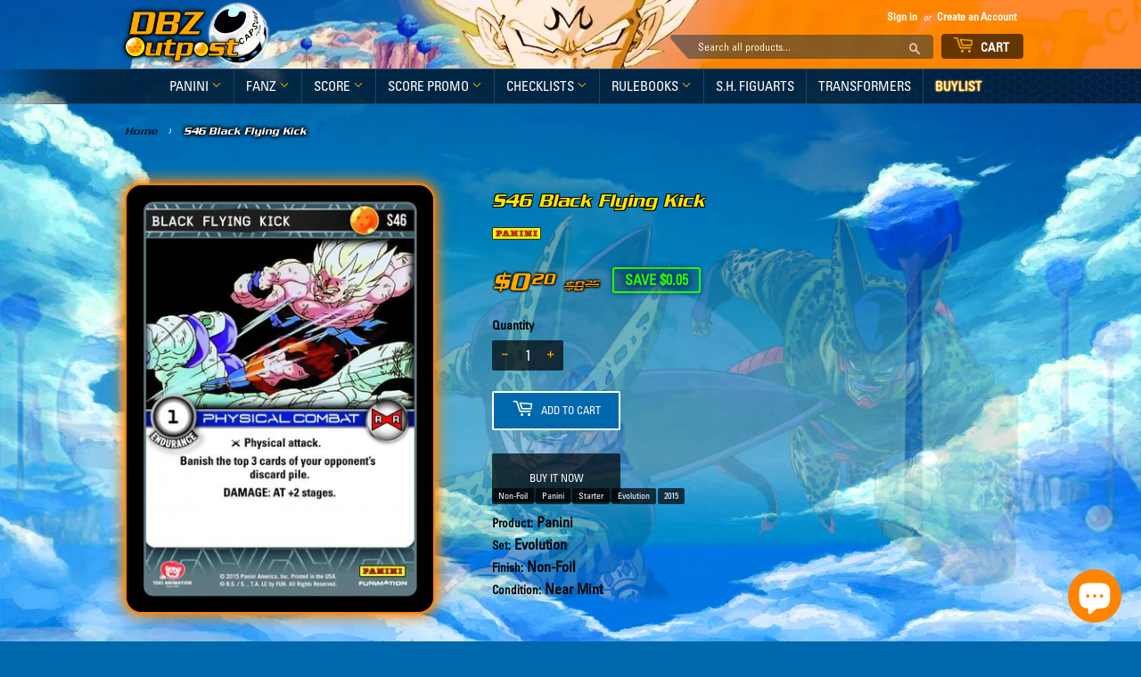

--- FILE ---
content_type: text/html; charset=utf-8
request_url: https://dbzoutpost.com/products/s46-black-flying-kick
body_size: 32885
content:





<!doctype html>
<html class="no-touch no-js">
<head>

  <script>(function(H){H.className=H.className.replace(/\bno-js\b/,'js')})(document.documentElement)</script>
  <!-- Basic page needs ================================================== -->
  <meta charset="utf-8">
  <meta http-equiv="X-UA-Compatible" content="IE=edge,chrome=1">

  
  <link rel="shortcut icon" href="//dbzoutpost.com/cdn/shop/files/favicon_32x32.png?v=1659894512" type="image/png" />
  

  <!-- Title and description ================================================== -->
  <title>
  S46 Black Flying Kick &ndash; DBZ Outpost
  </title>

  
    <meta name="description" content="Product: Panini, Set: Evolution, Finish: Non-Foil, Condition: Near Mint">
  

  <!-- Product meta ================================================== -->
  <!-- /snippets/social-meta-tags.liquid -->




<meta property="og:site_name" content="DBZ Outpost">
<meta property="og:url" content="https://dbzoutpost.com/products/s46-black-flying-kick">
<meta property="og:title" content="S46 Black Flying Kick">
<meta property="og:type" content="product">
<meta property="og:description" content="Product: Panini, Set: Evolution, Finish: Non-Foil, Condition: Near Mint">

  <meta property="og:price:amount" content="0.20">
  <meta property="og:price:currency" content="USD">

<meta property="og:image" content="http://dbzoutpost.com/cdn/shop/products/S046_-_Black_Flying_Kick_1200x1200.jpg?v=1571716149">
<meta property="og:image:secure_url" content="https://dbzoutpost.com/cdn/shop/products/S046_-_Black_Flying_Kick_1200x1200.jpg?v=1571716149">


<meta name="twitter:card" content="summary_large_image">
<meta name="twitter:title" content="S46 Black Flying Kick">
<meta name="twitter:description" content="Product: Panini, Set: Evolution, Finish: Non-Foil, Condition: Near Mint">


  <!-- Helpers ================================================== -->
  <link rel="canonical" href="https://dbzoutpost.com/products/s46-black-flying-kick">
  <meta name="viewport" content="width=device-width,initial-scale=1">

  <!-- CSS ================================================== -->
  <link href="//dbzoutpost.com/cdn/shop/t/9/assets/theme.scss.css?v=50471230770400931291733274174" rel="stylesheet" type="text/css" media="all" />

  <!-- Header hook for plugins ================================================== -->
  <script>window.performance && window.performance.mark && window.performance.mark('shopify.content_for_header.start');</script><meta name="facebook-domain-verification" content="ykijgb5lnp06k155be9cvn0699tf9l">
<meta id="shopify-digital-wallet" name="shopify-digital-wallet" content="/5398954056/digital_wallets/dialog">
<meta name="shopify-checkout-api-token" content="07d7226abc4f610b0815b814c61fb080">
<link rel="alternate" type="application/json+oembed" href="https://dbzoutpost.com/products/s46-black-flying-kick.oembed">
<script async="async" src="/checkouts/internal/preloads.js?locale=en-US"></script>
<link rel="preconnect" href="https://shop.app" crossorigin="anonymous">
<script async="async" src="https://shop.app/checkouts/internal/preloads.js?locale=en-US&shop_id=5398954056" crossorigin="anonymous"></script>
<script id="apple-pay-shop-capabilities" type="application/json">{"shopId":5398954056,"countryCode":"US","currencyCode":"USD","merchantCapabilities":["supports3DS"],"merchantId":"gid:\/\/shopify\/Shop\/5398954056","merchantName":"DBZ Outpost","requiredBillingContactFields":["postalAddress","email"],"requiredShippingContactFields":["postalAddress","email"],"shippingType":"shipping","supportedNetworks":["visa","masterCard","discover","elo","jcb"],"total":{"type":"pending","label":"DBZ Outpost","amount":"1.00"},"shopifyPaymentsEnabled":true,"supportsSubscriptions":true}</script>
<script id="shopify-features" type="application/json">{"accessToken":"07d7226abc4f610b0815b814c61fb080","betas":["rich-media-storefront-analytics"],"domain":"dbzoutpost.com","predictiveSearch":true,"shopId":5398954056,"locale":"en"}</script>
<script>var Shopify = Shopify || {};
Shopify.shop = "dbz-outpost.myshopify.com";
Shopify.locale = "en";
Shopify.currency = {"active":"USD","rate":"1.0"};
Shopify.country = "US";
Shopify.theme = {"name":"DBZ OUTPOST","id":72914501704,"schema_name":"Supply","schema_version":"8.2.0","theme_store_id":679,"role":"main"};
Shopify.theme.handle = "null";
Shopify.theme.style = {"id":null,"handle":null};
Shopify.cdnHost = "dbzoutpost.com/cdn";
Shopify.routes = Shopify.routes || {};
Shopify.routes.root = "/";</script>
<script type="module">!function(o){(o.Shopify=o.Shopify||{}).modules=!0}(window);</script>
<script>!function(o){function n(){var o=[];function n(){o.push(Array.prototype.slice.apply(arguments))}return n.q=o,n}var t=o.Shopify=o.Shopify||{};t.loadFeatures=n(),t.autoloadFeatures=n()}(window);</script>
<script>
  window.ShopifyPay = window.ShopifyPay || {};
  window.ShopifyPay.apiHost = "shop.app\/pay";
  window.ShopifyPay.redirectState = null;
</script>
<script id="shop-js-analytics" type="application/json">{"pageType":"product"}</script>
<script defer="defer" async type="module" src="//dbzoutpost.com/cdn/shopifycloud/shop-js/modules/v2/client.init-shop-cart-sync_BT-GjEfc.en.esm.js"></script>
<script defer="defer" async type="module" src="//dbzoutpost.com/cdn/shopifycloud/shop-js/modules/v2/chunk.common_D58fp_Oc.esm.js"></script>
<script defer="defer" async type="module" src="//dbzoutpost.com/cdn/shopifycloud/shop-js/modules/v2/chunk.modal_xMitdFEc.esm.js"></script>
<script type="module">
  await import("//dbzoutpost.com/cdn/shopifycloud/shop-js/modules/v2/client.init-shop-cart-sync_BT-GjEfc.en.esm.js");
await import("//dbzoutpost.com/cdn/shopifycloud/shop-js/modules/v2/chunk.common_D58fp_Oc.esm.js");
await import("//dbzoutpost.com/cdn/shopifycloud/shop-js/modules/v2/chunk.modal_xMitdFEc.esm.js");

  window.Shopify.SignInWithShop?.initShopCartSync?.({"fedCMEnabled":true,"windoidEnabled":true});

</script>
<script>
  window.Shopify = window.Shopify || {};
  if (!window.Shopify.featureAssets) window.Shopify.featureAssets = {};
  window.Shopify.featureAssets['shop-js'] = {"shop-cart-sync":["modules/v2/client.shop-cart-sync_DZOKe7Ll.en.esm.js","modules/v2/chunk.common_D58fp_Oc.esm.js","modules/v2/chunk.modal_xMitdFEc.esm.js"],"init-fed-cm":["modules/v2/client.init-fed-cm_B6oLuCjv.en.esm.js","modules/v2/chunk.common_D58fp_Oc.esm.js","modules/v2/chunk.modal_xMitdFEc.esm.js"],"shop-cash-offers":["modules/v2/client.shop-cash-offers_D2sdYoxE.en.esm.js","modules/v2/chunk.common_D58fp_Oc.esm.js","modules/v2/chunk.modal_xMitdFEc.esm.js"],"shop-login-button":["modules/v2/client.shop-login-button_QeVjl5Y3.en.esm.js","modules/v2/chunk.common_D58fp_Oc.esm.js","modules/v2/chunk.modal_xMitdFEc.esm.js"],"pay-button":["modules/v2/client.pay-button_DXTOsIq6.en.esm.js","modules/v2/chunk.common_D58fp_Oc.esm.js","modules/v2/chunk.modal_xMitdFEc.esm.js"],"shop-button":["modules/v2/client.shop-button_DQZHx9pm.en.esm.js","modules/v2/chunk.common_D58fp_Oc.esm.js","modules/v2/chunk.modal_xMitdFEc.esm.js"],"avatar":["modules/v2/client.avatar_BTnouDA3.en.esm.js"],"init-windoid":["modules/v2/client.init-windoid_CR1B-cfM.en.esm.js","modules/v2/chunk.common_D58fp_Oc.esm.js","modules/v2/chunk.modal_xMitdFEc.esm.js"],"init-shop-for-new-customer-accounts":["modules/v2/client.init-shop-for-new-customer-accounts_C_vY_xzh.en.esm.js","modules/v2/client.shop-login-button_QeVjl5Y3.en.esm.js","modules/v2/chunk.common_D58fp_Oc.esm.js","modules/v2/chunk.modal_xMitdFEc.esm.js"],"init-shop-email-lookup-coordinator":["modules/v2/client.init-shop-email-lookup-coordinator_BI7n9ZSv.en.esm.js","modules/v2/chunk.common_D58fp_Oc.esm.js","modules/v2/chunk.modal_xMitdFEc.esm.js"],"init-shop-cart-sync":["modules/v2/client.init-shop-cart-sync_BT-GjEfc.en.esm.js","modules/v2/chunk.common_D58fp_Oc.esm.js","modules/v2/chunk.modal_xMitdFEc.esm.js"],"shop-toast-manager":["modules/v2/client.shop-toast-manager_DiYdP3xc.en.esm.js","modules/v2/chunk.common_D58fp_Oc.esm.js","modules/v2/chunk.modal_xMitdFEc.esm.js"],"init-customer-accounts":["modules/v2/client.init-customer-accounts_D9ZNqS-Q.en.esm.js","modules/v2/client.shop-login-button_QeVjl5Y3.en.esm.js","modules/v2/chunk.common_D58fp_Oc.esm.js","modules/v2/chunk.modal_xMitdFEc.esm.js"],"init-customer-accounts-sign-up":["modules/v2/client.init-customer-accounts-sign-up_iGw4briv.en.esm.js","modules/v2/client.shop-login-button_QeVjl5Y3.en.esm.js","modules/v2/chunk.common_D58fp_Oc.esm.js","modules/v2/chunk.modal_xMitdFEc.esm.js"],"shop-follow-button":["modules/v2/client.shop-follow-button_CqMgW2wH.en.esm.js","modules/v2/chunk.common_D58fp_Oc.esm.js","modules/v2/chunk.modal_xMitdFEc.esm.js"],"checkout-modal":["modules/v2/client.checkout-modal_xHeaAweL.en.esm.js","modules/v2/chunk.common_D58fp_Oc.esm.js","modules/v2/chunk.modal_xMitdFEc.esm.js"],"shop-login":["modules/v2/client.shop-login_D91U-Q7h.en.esm.js","modules/v2/chunk.common_D58fp_Oc.esm.js","modules/v2/chunk.modal_xMitdFEc.esm.js"],"lead-capture":["modules/v2/client.lead-capture_BJmE1dJe.en.esm.js","modules/v2/chunk.common_D58fp_Oc.esm.js","modules/v2/chunk.modal_xMitdFEc.esm.js"],"payment-terms":["modules/v2/client.payment-terms_Ci9AEqFq.en.esm.js","modules/v2/chunk.common_D58fp_Oc.esm.js","modules/v2/chunk.modal_xMitdFEc.esm.js"]};
</script>
<script>(function() {
  var isLoaded = false;
  function asyncLoad() {
    if (isLoaded) return;
    isLoaded = true;
    var urls = ["https:\/\/contactform.hulkapps.com\/skeletopapp.js?shop=dbz-outpost.myshopify.com"];
    for (var i = 0; i < urls.length; i++) {
      var s = document.createElement('script');
      s.type = 'text/javascript';
      s.async = true;
      s.src = urls[i];
      var x = document.getElementsByTagName('script')[0];
      x.parentNode.insertBefore(s, x);
    }
  };
  if(window.attachEvent) {
    window.attachEvent('onload', asyncLoad);
  } else {
    window.addEventListener('load', asyncLoad, false);
  }
})();</script>
<script id="__st">var __st={"a":5398954056,"offset":-18000,"reqid":"2ed5c3d5-2177-42a1-a837-5efe4d40c1e1-1769105207","pageurl":"dbzoutpost.com\/products\/s46-black-flying-kick","u":"1a339f9ebd46","p":"product","rtyp":"product","rid":1699666395208};</script>
<script>window.ShopifyPaypalV4VisibilityTracking = true;</script>
<script id="captcha-bootstrap">!function(){'use strict';const t='contact',e='account',n='new_comment',o=[[t,t],['blogs',n],['comments',n],[t,'customer']],c=[[e,'customer_login'],[e,'guest_login'],[e,'recover_customer_password'],[e,'create_customer']],r=t=>t.map((([t,e])=>`form[action*='/${t}']:not([data-nocaptcha='true']) input[name='form_type'][value='${e}']`)).join(','),a=t=>()=>t?[...document.querySelectorAll(t)].map((t=>t.form)):[];function s(){const t=[...o],e=r(t);return a(e)}const i='password',u='form_key',d=['recaptcha-v3-token','g-recaptcha-response','h-captcha-response',i],f=()=>{try{return window.sessionStorage}catch{return}},m='__shopify_v',_=t=>t.elements[u];function p(t,e,n=!1){try{const o=window.sessionStorage,c=JSON.parse(o.getItem(e)),{data:r}=function(t){const{data:e,action:n}=t;return t[m]||n?{data:e,action:n}:{data:t,action:n}}(c);for(const[e,n]of Object.entries(r))t.elements[e]&&(t.elements[e].value=n);n&&o.removeItem(e)}catch(o){console.error('form repopulation failed',{error:o})}}const l='form_type',E='cptcha';function T(t){t.dataset[E]=!0}const w=window,h=w.document,L='Shopify',v='ce_forms',y='captcha';let A=!1;((t,e)=>{const n=(g='f06e6c50-85a8-45c8-87d0-21a2b65856fe',I='https://cdn.shopify.com/shopifycloud/storefront-forms-hcaptcha/ce_storefront_forms_captcha_hcaptcha.v1.5.2.iife.js',D={infoText:'Protected by hCaptcha',privacyText:'Privacy',termsText:'Terms'},(t,e,n)=>{const o=w[L][v],c=o.bindForm;if(c)return c(t,g,e,D).then(n);var r;o.q.push([[t,g,e,D],n]),r=I,A||(h.body.append(Object.assign(h.createElement('script'),{id:'captcha-provider',async:!0,src:r})),A=!0)});var g,I,D;w[L]=w[L]||{},w[L][v]=w[L][v]||{},w[L][v].q=[],w[L][y]=w[L][y]||{},w[L][y].protect=function(t,e){n(t,void 0,e),T(t)},Object.freeze(w[L][y]),function(t,e,n,w,h,L){const[v,y,A,g]=function(t,e,n){const i=e?o:[],u=t?c:[],d=[...i,...u],f=r(d),m=r(i),_=r(d.filter((([t,e])=>n.includes(e))));return[a(f),a(m),a(_),s()]}(w,h,L),I=t=>{const e=t.target;return e instanceof HTMLFormElement?e:e&&e.form},D=t=>v().includes(t);t.addEventListener('submit',(t=>{const e=I(t);if(!e)return;const n=D(e)&&!e.dataset.hcaptchaBound&&!e.dataset.recaptchaBound,o=_(e),c=g().includes(e)&&(!o||!o.value);(n||c)&&t.preventDefault(),c&&!n&&(function(t){try{if(!f())return;!function(t){const e=f();if(!e)return;const n=_(t);if(!n)return;const o=n.value;o&&e.removeItem(o)}(t);const e=Array.from(Array(32),(()=>Math.random().toString(36)[2])).join('');!function(t,e){_(t)||t.append(Object.assign(document.createElement('input'),{type:'hidden',name:u})),t.elements[u].value=e}(t,e),function(t,e){const n=f();if(!n)return;const o=[...t.querySelectorAll(`input[type='${i}']`)].map((({name:t})=>t)),c=[...d,...o],r={};for(const[a,s]of new FormData(t).entries())c.includes(a)||(r[a]=s);n.setItem(e,JSON.stringify({[m]:1,action:t.action,data:r}))}(t,e)}catch(e){console.error('failed to persist form',e)}}(e),e.submit())}));const S=(t,e)=>{t&&!t.dataset[E]&&(n(t,e.some((e=>e===t))),T(t))};for(const o of['focusin','change'])t.addEventListener(o,(t=>{const e=I(t);D(e)&&S(e,y())}));const B=e.get('form_key'),M=e.get(l),P=B&&M;t.addEventListener('DOMContentLoaded',(()=>{const t=y();if(P)for(const e of t)e.elements[l].value===M&&p(e,B);[...new Set([...A(),...v().filter((t=>'true'===t.dataset.shopifyCaptcha))])].forEach((e=>S(e,t)))}))}(h,new URLSearchParams(w.location.search),n,t,e,['guest_login'])})(!0,!0)}();</script>
<script integrity="sha256-4kQ18oKyAcykRKYeNunJcIwy7WH5gtpwJnB7kiuLZ1E=" data-source-attribution="shopify.loadfeatures" defer="defer" src="//dbzoutpost.com/cdn/shopifycloud/storefront/assets/storefront/load_feature-a0a9edcb.js" crossorigin="anonymous"></script>
<script crossorigin="anonymous" defer="defer" src="//dbzoutpost.com/cdn/shopifycloud/storefront/assets/shopify_pay/storefront-65b4c6d7.js?v=20250812"></script>
<script data-source-attribution="shopify.dynamic_checkout.dynamic.init">var Shopify=Shopify||{};Shopify.PaymentButton=Shopify.PaymentButton||{isStorefrontPortableWallets:!0,init:function(){window.Shopify.PaymentButton.init=function(){};var t=document.createElement("script");t.src="https://dbzoutpost.com/cdn/shopifycloud/portable-wallets/latest/portable-wallets.en.js",t.type="module",document.head.appendChild(t)}};
</script>
<script data-source-attribution="shopify.dynamic_checkout.buyer_consent">
  function portableWalletsHideBuyerConsent(e){var t=document.getElementById("shopify-buyer-consent"),n=document.getElementById("shopify-subscription-policy-button");t&&n&&(t.classList.add("hidden"),t.setAttribute("aria-hidden","true"),n.removeEventListener("click",e))}function portableWalletsShowBuyerConsent(e){var t=document.getElementById("shopify-buyer-consent"),n=document.getElementById("shopify-subscription-policy-button");t&&n&&(t.classList.remove("hidden"),t.removeAttribute("aria-hidden"),n.addEventListener("click",e))}window.Shopify?.PaymentButton&&(window.Shopify.PaymentButton.hideBuyerConsent=portableWalletsHideBuyerConsent,window.Shopify.PaymentButton.showBuyerConsent=portableWalletsShowBuyerConsent);
</script>
<script>
  function portableWalletsCleanup(e){e&&e.src&&console.error("Failed to load portable wallets script "+e.src);var t=document.querySelectorAll("shopify-accelerated-checkout .shopify-payment-button__skeleton, shopify-accelerated-checkout-cart .wallet-cart-button__skeleton"),e=document.getElementById("shopify-buyer-consent");for(let e=0;e<t.length;e++)t[e].remove();e&&e.remove()}function portableWalletsNotLoadedAsModule(e){e instanceof ErrorEvent&&"string"==typeof e.message&&e.message.includes("import.meta")&&"string"==typeof e.filename&&e.filename.includes("portable-wallets")&&(window.removeEventListener("error",portableWalletsNotLoadedAsModule),window.Shopify.PaymentButton.failedToLoad=e,"loading"===document.readyState?document.addEventListener("DOMContentLoaded",window.Shopify.PaymentButton.init):window.Shopify.PaymentButton.init())}window.addEventListener("error",portableWalletsNotLoadedAsModule);
</script>

<script type="module" src="https://dbzoutpost.com/cdn/shopifycloud/portable-wallets/latest/portable-wallets.en.js" onError="portableWalletsCleanup(this)" crossorigin="anonymous"></script>
<script nomodule>
  document.addEventListener("DOMContentLoaded", portableWalletsCleanup);
</script>

<link id="shopify-accelerated-checkout-styles" rel="stylesheet" media="screen" href="https://dbzoutpost.com/cdn/shopifycloud/portable-wallets/latest/accelerated-checkout-backwards-compat.css" crossorigin="anonymous">
<style id="shopify-accelerated-checkout-cart">
        #shopify-buyer-consent {
  margin-top: 1em;
  display: inline-block;
  width: 100%;
}

#shopify-buyer-consent.hidden {
  display: none;
}

#shopify-subscription-policy-button {
  background: none;
  border: none;
  padding: 0;
  text-decoration: underline;
  font-size: inherit;
  cursor: pointer;
}

#shopify-subscription-policy-button::before {
  box-shadow: none;
}

      </style>

<script>window.performance && window.performance.mark && window.performance.mark('shopify.content_for_header.end');</script>

  
  

  <script src="//dbzoutpost.com/cdn/shop/t/9/assets/jquery-2.2.3.min.js?v=58211863146907186831557066922" type="text/javascript"></script>

  <script src="//dbzoutpost.com/cdn/shop/t/9/assets/lazysizes.min.js?v=8147953233334221341557066922" async="async"></script>
  <script src="//dbzoutpost.com/cdn/shop/t/9/assets/vendor.js?v=106177282645720727331557066923" defer="defer"></script>
  <script src="//dbzoutpost.com/cdn/shop/t/9/assets/theme.js?v=68129747725024923571663117609" defer="defer"></script>
  
<link href="//dbzoutpost.com/cdn/shop/t/9/assets/zenithify.smartlabels.css?v=18911673580281659851565288710" rel="stylesheet" type="text/css" media="all" /><script> var zenslCheckAjax = true; var zenslLoaded = false; </script><script src="//dbzoutpost.com/cdn/shop/t/9/assets/zenithify.smartlabels.js?v=65323796936856109711612653780" type="text/javascript"></script><script>if (typeof ZENITHIFY === 'undefined') ZENITHIFY = {}; if (typeof ZENITHIFY.smartLabels === 'undefined') ZENITHIFY.smartLabels = {}; ZENITHIFY.smartLabels.product = { "id": 1699666395208, "price": 20, "compare_at_price": 25, "handle": "s46-black-flying-kick", "tags": ["Availability_In Stock","Finish_Non-Foil","Product_Panini","Rarity_Starter","Set_Evolution","Stock_Untracked","Year_2015"], "published_at": "1553815110", "variants": [  { "id": 16556332056648, "price": 20, "compare_at_price": 25, "inventory_quantity": 9 }   ], "collections": [140243042376,131213295688,140866027592,199662796957,140865273928] }</script>
<script id="dcScript">
  var dcCart = {"note":null,"attributes":{},"original_total_price":0,"total_price":0,"total_discount":0,"total_weight":0.0,"item_count":0,"items":[],"requires_shipping":false,"currency":"USD","items_subtotal_price":0,"cart_level_discount_applications":[],"checkout_charge_amount":0};
  
  
  var dcCustomerId = false;
  var dcCustomerEmail = false;
  var dcCustomerTags = false;
  
  var dcCurrency = '${{amount}}';
</script>
  










<script src="https://cdn.shopify.com/extensions/e8878072-2f6b-4e89-8082-94b04320908d/inbox-1254/assets/inbox-chat-loader.js" type="text/javascript" defer="defer"></script>
<link href="https://monorail-edge.shopifysvc.com" rel="dns-prefetch">
<script>(function(){if ("sendBeacon" in navigator && "performance" in window) {try {var session_token_from_headers = performance.getEntriesByType('navigation')[0].serverTiming.find(x => x.name == '_s').description;} catch {var session_token_from_headers = undefined;}var session_cookie_matches = document.cookie.match(/_shopify_s=([^;]*)/);var session_token_from_cookie = session_cookie_matches && session_cookie_matches.length === 2 ? session_cookie_matches[1] : "";var session_token = session_token_from_headers || session_token_from_cookie || "";function handle_abandonment_event(e) {var entries = performance.getEntries().filter(function(entry) {return /monorail-edge.shopifysvc.com/.test(entry.name);});if (!window.abandonment_tracked && entries.length === 0) {window.abandonment_tracked = true;var currentMs = Date.now();var navigation_start = performance.timing.navigationStart;var payload = {shop_id: 5398954056,url: window.location.href,navigation_start,duration: currentMs - navigation_start,session_token,page_type: "product"};window.navigator.sendBeacon("https://monorail-edge.shopifysvc.com/v1/produce", JSON.stringify({schema_id: "online_store_buyer_site_abandonment/1.1",payload: payload,metadata: {event_created_at_ms: currentMs,event_sent_at_ms: currentMs}}));}}window.addEventListener('pagehide', handle_abandonment_event);}}());</script>
<script id="web-pixels-manager-setup">(function e(e,d,r,n,o){if(void 0===o&&(o={}),!Boolean(null===(a=null===(i=window.Shopify)||void 0===i?void 0:i.analytics)||void 0===a?void 0:a.replayQueue)){var i,a;window.Shopify=window.Shopify||{};var t=window.Shopify;t.analytics=t.analytics||{};var s=t.analytics;s.replayQueue=[],s.publish=function(e,d,r){return s.replayQueue.push([e,d,r]),!0};try{self.performance.mark("wpm:start")}catch(e){}var l=function(){var e={modern:/Edge?\/(1{2}[4-9]|1[2-9]\d|[2-9]\d{2}|\d{4,})\.\d+(\.\d+|)|Firefox\/(1{2}[4-9]|1[2-9]\d|[2-9]\d{2}|\d{4,})\.\d+(\.\d+|)|Chrom(ium|e)\/(9{2}|\d{3,})\.\d+(\.\d+|)|(Maci|X1{2}).+ Version\/(15\.\d+|(1[6-9]|[2-9]\d|\d{3,})\.\d+)([,.]\d+|)( \(\w+\)|)( Mobile\/\w+|) Safari\/|Chrome.+OPR\/(9{2}|\d{3,})\.\d+\.\d+|(CPU[ +]OS|iPhone[ +]OS|CPU[ +]iPhone|CPU IPhone OS|CPU iPad OS)[ +]+(15[._]\d+|(1[6-9]|[2-9]\d|\d{3,})[._]\d+)([._]\d+|)|Android:?[ /-](13[3-9]|1[4-9]\d|[2-9]\d{2}|\d{4,})(\.\d+|)(\.\d+|)|Android.+Firefox\/(13[5-9]|1[4-9]\d|[2-9]\d{2}|\d{4,})\.\d+(\.\d+|)|Android.+Chrom(ium|e)\/(13[3-9]|1[4-9]\d|[2-9]\d{2}|\d{4,})\.\d+(\.\d+|)|SamsungBrowser\/([2-9]\d|\d{3,})\.\d+/,legacy:/Edge?\/(1[6-9]|[2-9]\d|\d{3,})\.\d+(\.\d+|)|Firefox\/(5[4-9]|[6-9]\d|\d{3,})\.\d+(\.\d+|)|Chrom(ium|e)\/(5[1-9]|[6-9]\d|\d{3,})\.\d+(\.\d+|)([\d.]+$|.*Safari\/(?![\d.]+ Edge\/[\d.]+$))|(Maci|X1{2}).+ Version\/(10\.\d+|(1[1-9]|[2-9]\d|\d{3,})\.\d+)([,.]\d+|)( \(\w+\)|)( Mobile\/\w+|) Safari\/|Chrome.+OPR\/(3[89]|[4-9]\d|\d{3,})\.\d+\.\d+|(CPU[ +]OS|iPhone[ +]OS|CPU[ +]iPhone|CPU IPhone OS|CPU iPad OS)[ +]+(10[._]\d+|(1[1-9]|[2-9]\d|\d{3,})[._]\d+)([._]\d+|)|Android:?[ /-](13[3-9]|1[4-9]\d|[2-9]\d{2}|\d{4,})(\.\d+|)(\.\d+|)|Mobile Safari.+OPR\/([89]\d|\d{3,})\.\d+\.\d+|Android.+Firefox\/(13[5-9]|1[4-9]\d|[2-9]\d{2}|\d{4,})\.\d+(\.\d+|)|Android.+Chrom(ium|e)\/(13[3-9]|1[4-9]\d|[2-9]\d{2}|\d{4,})\.\d+(\.\d+|)|Android.+(UC? ?Browser|UCWEB|U3)[ /]?(15\.([5-9]|\d{2,})|(1[6-9]|[2-9]\d|\d{3,})\.\d+)\.\d+|SamsungBrowser\/(5\.\d+|([6-9]|\d{2,})\.\d+)|Android.+MQ{2}Browser\/(14(\.(9|\d{2,})|)|(1[5-9]|[2-9]\d|\d{3,})(\.\d+|))(\.\d+|)|K[Aa][Ii]OS\/(3\.\d+|([4-9]|\d{2,})\.\d+)(\.\d+|)/},d=e.modern,r=e.legacy,n=navigator.userAgent;return n.match(d)?"modern":n.match(r)?"legacy":"unknown"}(),u="modern"===l?"modern":"legacy",c=(null!=n?n:{modern:"",legacy:""})[u],f=function(e){return[e.baseUrl,"/wpm","/b",e.hashVersion,"modern"===e.buildTarget?"m":"l",".js"].join("")}({baseUrl:d,hashVersion:r,buildTarget:u}),m=function(e){var d=e.version,r=e.bundleTarget,n=e.surface,o=e.pageUrl,i=e.monorailEndpoint;return{emit:function(e){var a=e.status,t=e.errorMsg,s=(new Date).getTime(),l=JSON.stringify({metadata:{event_sent_at_ms:s},events:[{schema_id:"web_pixels_manager_load/3.1",payload:{version:d,bundle_target:r,page_url:o,status:a,surface:n,error_msg:t},metadata:{event_created_at_ms:s}}]});if(!i)return console&&console.warn&&console.warn("[Web Pixels Manager] No Monorail endpoint provided, skipping logging."),!1;try{return self.navigator.sendBeacon.bind(self.navigator)(i,l)}catch(e){}var u=new XMLHttpRequest;try{return u.open("POST",i,!0),u.setRequestHeader("Content-Type","text/plain"),u.send(l),!0}catch(e){return console&&console.warn&&console.warn("[Web Pixels Manager] Got an unhandled error while logging to Monorail."),!1}}}}({version:r,bundleTarget:l,surface:e.surface,pageUrl:self.location.href,monorailEndpoint:e.monorailEndpoint});try{o.browserTarget=l,function(e){var d=e.src,r=e.async,n=void 0===r||r,o=e.onload,i=e.onerror,a=e.sri,t=e.scriptDataAttributes,s=void 0===t?{}:t,l=document.createElement("script"),u=document.querySelector("head"),c=document.querySelector("body");if(l.async=n,l.src=d,a&&(l.integrity=a,l.crossOrigin="anonymous"),s)for(var f in s)if(Object.prototype.hasOwnProperty.call(s,f))try{l.dataset[f]=s[f]}catch(e){}if(o&&l.addEventListener("load",o),i&&l.addEventListener("error",i),u)u.appendChild(l);else{if(!c)throw new Error("Did not find a head or body element to append the script");c.appendChild(l)}}({src:f,async:!0,onload:function(){if(!function(){var e,d;return Boolean(null===(d=null===(e=window.Shopify)||void 0===e?void 0:e.analytics)||void 0===d?void 0:d.initialized)}()){var d=window.webPixelsManager.init(e)||void 0;if(d){var r=window.Shopify.analytics;r.replayQueue.forEach((function(e){var r=e[0],n=e[1],o=e[2];d.publishCustomEvent(r,n,o)})),r.replayQueue=[],r.publish=d.publishCustomEvent,r.visitor=d.visitor,r.initialized=!0}}},onerror:function(){return m.emit({status:"failed",errorMsg:"".concat(f," has failed to load")})},sri:function(e){var d=/^sha384-[A-Za-z0-9+/=]+$/;return"string"==typeof e&&d.test(e)}(c)?c:"",scriptDataAttributes:o}),m.emit({status:"loading"})}catch(e){m.emit({status:"failed",errorMsg:(null==e?void 0:e.message)||"Unknown error"})}}})({shopId: 5398954056,storefrontBaseUrl: "https://dbzoutpost.com",extensionsBaseUrl: "https://extensions.shopifycdn.com/cdn/shopifycloud/web-pixels-manager",monorailEndpoint: "https://monorail-edge.shopifysvc.com/unstable/produce_batch",surface: "storefront-renderer",enabledBetaFlags: ["2dca8a86"],webPixelsConfigList: [{"id":"44630250","eventPayloadVersion":"v1","runtimeContext":"LAX","scriptVersion":"1","type":"CUSTOM","privacyPurposes":["ANALYTICS"],"name":"Google Analytics tag (migrated)"},{"id":"shopify-app-pixel","configuration":"{}","eventPayloadVersion":"v1","runtimeContext":"STRICT","scriptVersion":"0450","apiClientId":"shopify-pixel","type":"APP","privacyPurposes":["ANALYTICS","MARKETING"]},{"id":"shopify-custom-pixel","eventPayloadVersion":"v1","runtimeContext":"LAX","scriptVersion":"0450","apiClientId":"shopify-pixel","type":"CUSTOM","privacyPurposes":["ANALYTICS","MARKETING"]}],isMerchantRequest: false,initData: {"shop":{"name":"DBZ Outpost","paymentSettings":{"currencyCode":"USD"},"myshopifyDomain":"dbz-outpost.myshopify.com","countryCode":"US","storefrontUrl":"https:\/\/dbzoutpost.com"},"customer":null,"cart":null,"checkout":null,"productVariants":[{"price":{"amount":0.2,"currencyCode":"USD"},"product":{"title":"S46 Black Flying Kick","vendor":"Panini","id":"1699666395208","untranslatedTitle":"S46 Black Flying Kick","url":"\/products\/s46-black-flying-kick","type":"Evolution"},"id":"16556332056648","image":{"src":"\/\/dbzoutpost.com\/cdn\/shop\/products\/S046_-_Black_Flying_Kick.jpg?v=1571716149"},"sku":"3072495","title":"Default Title","untranslatedTitle":"Default Title"}],"purchasingCompany":null},},"https://dbzoutpost.com/cdn","fcfee988w5aeb613cpc8e4bc33m6693e112",{"modern":"","legacy":""},{"shopId":"5398954056","storefrontBaseUrl":"https:\/\/dbzoutpost.com","extensionBaseUrl":"https:\/\/extensions.shopifycdn.com\/cdn\/shopifycloud\/web-pixels-manager","surface":"storefront-renderer","enabledBetaFlags":"[\"2dca8a86\"]","isMerchantRequest":"false","hashVersion":"fcfee988w5aeb613cpc8e4bc33m6693e112","publish":"custom","events":"[[\"page_viewed\",{}],[\"product_viewed\",{\"productVariant\":{\"price\":{\"amount\":0.2,\"currencyCode\":\"USD\"},\"product\":{\"title\":\"S46 Black Flying Kick\",\"vendor\":\"Panini\",\"id\":\"1699666395208\",\"untranslatedTitle\":\"S46 Black Flying Kick\",\"url\":\"\/products\/s46-black-flying-kick\",\"type\":\"Evolution\"},\"id\":\"16556332056648\",\"image\":{\"src\":\"\/\/dbzoutpost.com\/cdn\/shop\/products\/S046_-_Black_Flying_Kick.jpg?v=1571716149\"},\"sku\":\"3072495\",\"title\":\"Default Title\",\"untranslatedTitle\":\"Default Title\"}}]]"});</script><script>
  window.ShopifyAnalytics = window.ShopifyAnalytics || {};
  window.ShopifyAnalytics.meta = window.ShopifyAnalytics.meta || {};
  window.ShopifyAnalytics.meta.currency = 'USD';
  var meta = {"product":{"id":1699666395208,"gid":"gid:\/\/shopify\/Product\/1699666395208","vendor":"Panini","type":"Evolution","handle":"s46-black-flying-kick","variants":[{"id":16556332056648,"price":20,"name":"S46 Black Flying Kick","public_title":null,"sku":"3072495"}],"remote":false},"page":{"pageType":"product","resourceType":"product","resourceId":1699666395208,"requestId":"2ed5c3d5-2177-42a1-a837-5efe4d40c1e1-1769105207"}};
  for (var attr in meta) {
    window.ShopifyAnalytics.meta[attr] = meta[attr];
  }
</script>
<script class="analytics">
  (function () {
    var customDocumentWrite = function(content) {
      var jquery = null;

      if (window.jQuery) {
        jquery = window.jQuery;
      } else if (window.Checkout && window.Checkout.$) {
        jquery = window.Checkout.$;
      }

      if (jquery) {
        jquery('body').append(content);
      }
    };

    var hasLoggedConversion = function(token) {
      if (token) {
        return document.cookie.indexOf('loggedConversion=' + token) !== -1;
      }
      return false;
    }

    var setCookieIfConversion = function(token) {
      if (token) {
        var twoMonthsFromNow = new Date(Date.now());
        twoMonthsFromNow.setMonth(twoMonthsFromNow.getMonth() + 2);

        document.cookie = 'loggedConversion=' + token + '; expires=' + twoMonthsFromNow;
      }
    }

    var trekkie = window.ShopifyAnalytics.lib = window.trekkie = window.trekkie || [];
    if (trekkie.integrations) {
      return;
    }
    trekkie.methods = [
      'identify',
      'page',
      'ready',
      'track',
      'trackForm',
      'trackLink'
    ];
    trekkie.factory = function(method) {
      return function() {
        var args = Array.prototype.slice.call(arguments);
        args.unshift(method);
        trekkie.push(args);
        return trekkie;
      };
    };
    for (var i = 0; i < trekkie.methods.length; i++) {
      var key = trekkie.methods[i];
      trekkie[key] = trekkie.factory(key);
    }
    trekkie.load = function(config) {
      trekkie.config = config || {};
      trekkie.config.initialDocumentCookie = document.cookie;
      var first = document.getElementsByTagName('script')[0];
      var script = document.createElement('script');
      script.type = 'text/javascript';
      script.onerror = function(e) {
        var scriptFallback = document.createElement('script');
        scriptFallback.type = 'text/javascript';
        scriptFallback.onerror = function(error) {
                var Monorail = {
      produce: function produce(monorailDomain, schemaId, payload) {
        var currentMs = new Date().getTime();
        var event = {
          schema_id: schemaId,
          payload: payload,
          metadata: {
            event_created_at_ms: currentMs,
            event_sent_at_ms: currentMs
          }
        };
        return Monorail.sendRequest("https://" + monorailDomain + "/v1/produce", JSON.stringify(event));
      },
      sendRequest: function sendRequest(endpointUrl, payload) {
        // Try the sendBeacon API
        if (window && window.navigator && typeof window.navigator.sendBeacon === 'function' && typeof window.Blob === 'function' && !Monorail.isIos12()) {
          var blobData = new window.Blob([payload], {
            type: 'text/plain'
          });

          if (window.navigator.sendBeacon(endpointUrl, blobData)) {
            return true;
          } // sendBeacon was not successful

        } // XHR beacon

        var xhr = new XMLHttpRequest();

        try {
          xhr.open('POST', endpointUrl);
          xhr.setRequestHeader('Content-Type', 'text/plain');
          xhr.send(payload);
        } catch (e) {
          console.log(e);
        }

        return false;
      },
      isIos12: function isIos12() {
        return window.navigator.userAgent.lastIndexOf('iPhone; CPU iPhone OS 12_') !== -1 || window.navigator.userAgent.lastIndexOf('iPad; CPU OS 12_') !== -1;
      }
    };
    Monorail.produce('monorail-edge.shopifysvc.com',
      'trekkie_storefront_load_errors/1.1',
      {shop_id: 5398954056,
      theme_id: 72914501704,
      app_name: "storefront",
      context_url: window.location.href,
      source_url: "//dbzoutpost.com/cdn/s/trekkie.storefront.46a754ac07d08c656eb845cfbf513dd9a18d4ced.min.js"});

        };
        scriptFallback.async = true;
        scriptFallback.src = '//dbzoutpost.com/cdn/s/trekkie.storefront.46a754ac07d08c656eb845cfbf513dd9a18d4ced.min.js';
        first.parentNode.insertBefore(scriptFallback, first);
      };
      script.async = true;
      script.src = '//dbzoutpost.com/cdn/s/trekkie.storefront.46a754ac07d08c656eb845cfbf513dd9a18d4ced.min.js';
      first.parentNode.insertBefore(script, first);
    };
    trekkie.load(
      {"Trekkie":{"appName":"storefront","development":false,"defaultAttributes":{"shopId":5398954056,"isMerchantRequest":null,"themeId":72914501704,"themeCityHash":"11460390583270774203","contentLanguage":"en","currency":"USD","eventMetadataId":"80eae27c-09e5-4607-b149-a43ea5bbb783"},"isServerSideCookieWritingEnabled":true,"monorailRegion":"shop_domain","enabledBetaFlags":["65f19447"]},"Session Attribution":{},"S2S":{"facebookCapiEnabled":false,"source":"trekkie-storefront-renderer","apiClientId":580111}}
    );

    var loaded = false;
    trekkie.ready(function() {
      if (loaded) return;
      loaded = true;

      window.ShopifyAnalytics.lib = window.trekkie;

      var originalDocumentWrite = document.write;
      document.write = customDocumentWrite;
      try { window.ShopifyAnalytics.merchantGoogleAnalytics.call(this); } catch(error) {};
      document.write = originalDocumentWrite;

      window.ShopifyAnalytics.lib.page(null,{"pageType":"product","resourceType":"product","resourceId":1699666395208,"requestId":"2ed5c3d5-2177-42a1-a837-5efe4d40c1e1-1769105207","shopifyEmitted":true});

      var match = window.location.pathname.match(/checkouts\/(.+)\/(thank_you|post_purchase)/)
      var token = match? match[1]: undefined;
      if (!hasLoggedConversion(token)) {
        setCookieIfConversion(token);
        window.ShopifyAnalytics.lib.track("Viewed Product",{"currency":"USD","variantId":16556332056648,"productId":1699666395208,"productGid":"gid:\/\/shopify\/Product\/1699666395208","name":"S46 Black Flying Kick","price":"0.20","sku":"3072495","brand":"Panini","variant":null,"category":"Evolution","nonInteraction":true,"remote":false},undefined,undefined,{"shopifyEmitted":true});
      window.ShopifyAnalytics.lib.track("monorail:\/\/trekkie_storefront_viewed_product\/1.1",{"currency":"USD","variantId":16556332056648,"productId":1699666395208,"productGid":"gid:\/\/shopify\/Product\/1699666395208","name":"S46 Black Flying Kick","price":"0.20","sku":"3072495","brand":"Panini","variant":null,"category":"Evolution","nonInteraction":true,"remote":false,"referer":"https:\/\/dbzoutpost.com\/products\/s46-black-flying-kick"});
      }
    });


        var eventsListenerScript = document.createElement('script');
        eventsListenerScript.async = true;
        eventsListenerScript.src = "//dbzoutpost.com/cdn/shopifycloud/storefront/assets/shop_events_listener-3da45d37.js";
        document.getElementsByTagName('head')[0].appendChild(eventsListenerScript);

})();</script>
  <script>
  if (!window.ga || (window.ga && typeof window.ga !== 'function')) {
    window.ga = function ga() {
      (window.ga.q = window.ga.q || []).push(arguments);
      if (window.Shopify && window.Shopify.analytics && typeof window.Shopify.analytics.publish === 'function') {
        window.Shopify.analytics.publish("ga_stub_called", {}, {sendTo: "google_osp_migration"});
      }
      console.error("Shopify's Google Analytics stub called with:", Array.from(arguments), "\nSee https://help.shopify.com/manual/promoting-marketing/pixels/pixel-migration#google for more information.");
    };
    if (window.Shopify && window.Shopify.analytics && typeof window.Shopify.analytics.publish === 'function') {
      window.Shopify.analytics.publish("ga_stub_initialized", {}, {sendTo: "google_osp_migration"});
    }
  }
</script>
<script
  defer
  src="https://dbzoutpost.com/cdn/shopifycloud/perf-kit/shopify-perf-kit-3.0.4.min.js"
  data-application="storefront-renderer"
  data-shop-id="5398954056"
  data-render-region="gcp-us-central1"
  data-page-type="product"
  data-theme-instance-id="72914501704"
  data-theme-name="Supply"
  data-theme-version="8.2.0"
  data-monorail-region="shop_domain"
  data-resource-timing-sampling-rate="10"
  data-shs="true"
  data-shs-beacon="true"
  data-shs-export-with-fetch="true"
  data-shs-logs-sample-rate="1"
  data-shs-beacon-endpoint="https://dbzoutpost.com/api/collect"
></script>
</head>

<body id="s46-black-flying-kick" class="template-product" >

  <div id="shopify-section-header" class="shopify-section header-section"><header class="site-header" role="banner" data-section-id="header" data-section-type="header-section">
  <div class="wrapper">

    <div class="grid--full">
      <div class="grid-item large--one-half">
        
          <div class="h1 header-logo" itemscope itemtype="http://schema.org/Organization">
        
          
          

          <a href="/" itemprop="url">
            <div class="lazyload__image-wrapper no-js header-logo__image" style="max-width:200px;">
              <div style="padding-top:52.4547803617571%;">
                <img class="lazyload js"
                  data-src="//dbzoutpost.com/cdn/shop/files/dbzoutpost-logo_70b19086-da1a-418f-ba78-12ee1ee064b4_{width}x.png?v=1613527525"
                  data-widths="[180, 360, 540, 720, 900, 1080, 1296, 1512, 1728, 2048]"
                  data-aspectratio="1.9064039408866995"
                  data-sizes="auto"
                  alt="DBZ Outpost"
                  style="width:200px;">
              </div>
            </div>
            <noscript>
              
              <img src="//dbzoutpost.com/cdn/shop/files/dbzoutpost-logo_70b19086-da1a-418f-ba78-12ee1ee064b4_200x.png?v=1613527525"
                srcset="//dbzoutpost.com/cdn/shop/files/dbzoutpost-logo_70b19086-da1a-418f-ba78-12ee1ee064b4_200x.png?v=1613527525 1x, //dbzoutpost.com/cdn/shop/files/dbzoutpost-logo_70b19086-da1a-418f-ba78-12ee1ee064b4_200x@2x.png?v=1613527525 2x"
                alt="DBZ Outpost"
                itemprop="logo"
                style="max-width:200px;">
            </noscript>
          </a>
          
        
          </div>
        
      </div>

      <div class="grid-item large--one-half text-center large--text-right">
        
          <div class="site-header--text-links">
            

            
             <img class="wishlist-logo" src="https://cdn.shopify.com/s/files/1/0053/9895/4056/files/wishlist.png?v=1578017233">
             <a class="wishlist-header" href="/pages/wish-list">Wish List </a>
              <span class="site-header--meta-links medium-down--hide">
                
                  <a href="/account/login" id="customer_login_link">Sign in</a>
                  <span class="site-header--spacer">or</span>
                  <a href="/account/register" id="customer_register_link">Create an Account</a>
                
              </span>
            
          </div>

          <br class="medium-down--hide">
        

        <form action="/search" method="get" class="search-bar" role="search">
  <input type="hidden" name="type" value="product">
<input type="hidden" name="options[unavailable_products]" value="show">
  <input type="search" name="q" value="" placeholder="Search all products..." aria-label="Search all products...">
  <button type="submit" class="search-bar--submit icon-fallback-text" >
    <span class="icon icon-search" aria-hidden="true"></span>
    <span class="fallback-text">Search</span>
  </button>
</form>


        <a href="/cart" class="header-cart-btn cart-toggle">
          <span class="icon icon-cart"></span>
          Cart <span class="cart-count cart-badge--desktop hidden-count">0</span>
        </a>
      </div>
    </div>

  </div>
</header>

<div id="mobileNavBar">
  <div class="display-table-cell">
    <button class="menu-toggle mobileNavBar-link" aria-controls="navBar" aria-expanded="false"><span class="icon icon-hamburger" aria-hidden="true"></span>Menu</button>
  </div>
  <div class="display-table-cell right-menu">
    
   <center><form action="/search" method="get" class="search-bar-1" role="search">
  <input type="hidden" name="type" value="product">

  <input type="search" name="q" value="" placeholder="Search all products..." aria-label="Search all products...">
  <button type="submit" class="search-bar--submit icon-fallback-text" >
    <span class="icon icon-search" aria-hidden="true"></span>
    <span class="fallback-text">Search</span>
  </button>
  </form></center>
    
    <a href="/cart" class="cart-toggle mobileNavBar-link">
      <span class="icon icon-cart"></span>
      Cart <span class="cart-count hidden-count">0</span>
    </a>
  </div>
</div>

<nav class="nav-bar" id="MenuScroll" role="navigation">
  <div class="wrapper">
    <ul class="mobile-nav" id="MobileNav">
  
  <li class="large--hide" id="Home">
    <a href="/">Home</a>
  </li>
  
  
    
      
      <li
        class="mobile-nav--has-dropdown "
        aria-haspopup="true">
        <a
           id="Menu-1"
          href="/pages/panini"
          class="mobile-nav--link"
          data-meganav-type="parent"
          >
               Panini   
        </a>
        <button class="icon icon-arrow-down mobile-nav--button"
          aria-expanded="false"
          aria-label="   Panini    Menu">
        </button>
        <ul
          id="MenuParent-1"
          class="mobile-nav--dropdown mobile-nav--has-grandchildren"
          data-meganav-dropdown>
          
            
            
              <li
                class="mobile-nav--has-dropdown mobile-nav--has-dropdown-grandchild "
                id="MenuParentMobile-1-1"  
                aria-haspopup="true">
                <a
                  href="/pages/premiere"
                  class="mobile-nav--link"
                   id="mobile-1"
                  data-meganav-type="parent"
                  >
                    Premiere
                </a>
                <button class="icon icon-arrow-down mobile-nav--button"
                  aria-expanded="false"
                  aria-label="Premiere Menu">
                </button>
                <ul
                  id="MenuChildren-1-1"
                  class="mobile-nav--dropdown-grandchild"
                  data-meganav-dropdown>
                  
                    <li>
                      <a
                        href="/collections/premiere-foil"
                        class="/collections/premiere-foil"
                        data-meganav-type="child"
                        >
                          Foil
                        </a>
                    </li>
                  
                    <li>
                      <a
                        href="/collections/premiere-non-foil"
                        class="/collections/premiere-non-foil"
                        data-meganav-type="child"
                        >
                          Non-Foil
                        </a>
                    </li>
                  
                    <li>
                      <a
                        href="/pages/premiere-starter"
                        class="/pages/premiere-starter"
                        data-meganav-type="child"
                        >
                          Starter
                        </a>
                    </li>
                  
                    <li>
                      <a
                        href="/collections/premiere-promo"
                        class="/collections/premiere-promo"
                        data-meganav-type="child"
                        >
                          Promo
                        </a>
                    </li>
                  
                    <li>
                      <a
                        href="/collections/premiere-rainbow"
                        class="/collections/premiere-rainbow"
                        data-meganav-type="child"
                        >
                          Rainbow Prizm
                        </a>
                    </li>
                  
                    <li>
                      <a
                        href="/collections/premiere-print-4"
                        class="/collections/premiere-print-4"
                        data-meganav-type="child"
                        >
                          Print 4 Foil
                        </a>
                    </li>
                  
                </ul>
              </li>
            
          
            
            
              <li
                class="mobile-nav--has-dropdown mobile-nav--has-dropdown-grandchild "
                id="MenuParentMobile-1-2"  
                aria-haspopup="true">
                <a
                  href="/pages/heroes-villains"
                  class="mobile-nav--link"
                   id="mobile-1"
                  data-meganav-type="parent"
                  >
                    Heroes &amp; Villains
                </a>
                <button class="icon icon-arrow-down mobile-nav--button"
                  aria-expanded="false"
                  aria-label="Heroes &amp; Villains Menu">
                </button>
                <ul
                  id="MenuChildren-1-2"
                  class="mobile-nav--dropdown-grandchild"
                  data-meganav-dropdown>
                  
                    <li>
                      <a
                        href="/collections/heroes-villains-foil"
                        class="/collections/heroes-villains-foil"
                        data-meganav-type="child"
                        >
                          Foil
                        </a>
                    </li>
                  
                    <li>
                      <a
                        href="/collections/heroes-villains-non-foil"
                        class="/collections/heroes-villains-non-foil"
                        data-meganav-type="child"
                        >
                          Non-Foil
                        </a>
                    </li>
                  
                    <li>
                      <a
                        href="/collections/heroes-villains-promo"
                        class="/collections/heroes-villains-promo"
                        data-meganav-type="child"
                        >
                          Promo
                        </a>
                    </li>
                  
                </ul>
              </li>
            
          
            
            
              <li
                class="mobile-nav--has-dropdown mobile-nav--has-dropdown-grandchild "
                id="MenuParentMobile-1-3"  
                aria-haspopup="true">
                <a
                  href="/pages/movie-collection"
                  class="mobile-nav--link"
                   id="mobile-1"
                  data-meganav-type="parent"
                  >
                    Movie Collection
                </a>
                <button class="icon icon-arrow-down mobile-nav--button"
                  aria-expanded="false"
                  aria-label="Movie Collection Menu">
                </button>
                <ul
                  id="MenuChildren-1-3"
                  class="mobile-nav--dropdown-grandchild"
                  data-meganav-dropdown>
                  
                    <li>
                      <a
                        href="/collections/movie-collection-foil"
                        class="/collections/movie-collection-foil"
                        data-meganav-type="child"
                        >
                          Foil
                        </a>
                    </li>
                  
                    <li>
                      <a
                        href="/collections/movie-collection-non-foil"
                        class="/collections/movie-collection-non-foil"
                        data-meganav-type="child"
                        >
                          Non-Foil
                        </a>
                    </li>
                  
                    <li>
                      <a
                        href="/collections/movie-collection-promo"
                        class="/collections/movie-collection-promo"
                        data-meganav-type="child"
                        >
                          Promo
                        </a>
                    </li>
                  
                </ul>
              </li>
            
          
            
            
              <li
                class="mobile-nav--has-dropdown mobile-nav--has-dropdown-grandchild "
                id="MenuParentMobile-1-4"  
                aria-haspopup="true">
                <a
                  href="/pages/evolution"
                  class="mobile-nav--link"
                   id="mobile-1"
                  data-meganav-type="parent"
                  >
                    Evolution
                </a>
                <button class="icon icon-arrow-down mobile-nav--button"
                  aria-expanded="false"
                  aria-label="Evolution Menu">
                </button>
                <ul
                  id="MenuChildren-1-4"
                  class="mobile-nav--dropdown-grandchild"
                  data-meganav-dropdown>
                  
                    <li>
                      <a
                        href="/collections/evolution-foil"
                        class="/collections/evolution-foil"
                        data-meganav-type="child"
                        >
                          Foil
                        </a>
                    </li>
                  
                    <li>
                      <a
                        href="/collections/evolution-non-foil"
                        class="/collections/evolution-non-foil"
                        data-meganav-type="child"
                        >
                          Non-Foil
                        </a>
                    </li>
                  
                    <li>
                      <a
                        href="/pages/evolution-starter"
                        class="/pages/evolution-starter"
                        data-meganav-type="child"
                        >
                          Starter
                        </a>
                    </li>
                  
                    <li>
                      <a
                        href="/collections/evolution-promo"
                        class="/collections/evolution-promo"
                        data-meganav-type="child"
                        >
                          Promo
                        </a>
                    </li>
                  
                    <li>
                      <a
                        href="/collections/evolution-rainbow"
                        class="/collections/evolution-rainbow"
                        data-meganav-type="child"
                        >
                          Rainbow Prizm
                        </a>
                    </li>
                  
                </ul>
              </li>
            
          
            
            
              <li
                class="mobile-nav--has-dropdown mobile-nav--has-dropdown-grandchild "
                id="MenuParentMobile-1-5"  
                aria-haspopup="true">
                <a
                  href="/pages/perfection"
                  class="mobile-nav--link"
                   id="mobile-1"
                  data-meganav-type="parent"
                  >
                    Perfection
                </a>
                <button class="icon icon-arrow-down mobile-nav--button"
                  aria-expanded="false"
                  aria-label="Perfection Menu">
                </button>
                <ul
                  id="MenuChildren-1-5"
                  class="mobile-nav--dropdown-grandchild"
                  data-meganav-dropdown>
                  
                    <li>
                      <a
                        href="/collections/perfection-foil"
                        class="/collections/perfection-foil"
                        data-meganav-type="child"
                        >
                          Foil
                        </a>
                    </li>
                  
                    <li>
                      <a
                        href="/collections/perfection-non-foil"
                        class="/collections/perfection-non-foil"
                        data-meganav-type="child"
                        >
                          Non-Foil
                        </a>
                    </li>
                  
                    <li>
                      <a
                        href="/collections/perfection-promo"
                        class="/collections/perfection-promo"
                        data-meganav-type="child"
                        >
                          Promo
                        </a>
                    </li>
                  
                    <li>
                      <a
                        href="/collections/perfection-dragon-rare"
                        class="/collections/perfection-dragon-rare"
                        data-meganav-type="child"
                        >
                          Dragon Rare
                        </a>
                    </li>
                  
                </ul>
              </li>
            
          
            
            
              <li
                class="mobile-nav--has-dropdown mobile-nav--has-dropdown-grandchild "
                id="MenuParentMobile-1-6"  
                aria-haspopup="true">
                <a
                  href="/pages/vengeance"
                  class="mobile-nav--link"
                   id="mobile-1"
                  data-meganav-type="parent"
                  >
                    Vengeance
                </a>
                <button class="icon icon-arrow-down mobile-nav--button"
                  aria-expanded="false"
                  aria-label="Vengeance Menu">
                </button>
                <ul
                  id="MenuChildren-1-6"
                  class="mobile-nav--dropdown-grandchild"
                  data-meganav-dropdown>
                  
                    <li>
                      <a
                        href="/collections/vengeance-foil"
                        class="/collections/vengeance-foil"
                        data-meganav-type="child"
                        >
                          Foil
                        </a>
                    </li>
                  
                    <li>
                      <a
                        href="/collections/vengeance-non-foil"
                        class="/collections/vengeance-non-foil"
                        data-meganav-type="child"
                        >
                          Non-Foil
                        </a>
                    </li>
                  
                    <li>
                      <a
                        href="/collections/vengeance-promo"
                        class="/collections/vengeance-promo"
                        data-meganav-type="child"
                        >
                          Promo
                        </a>
                    </li>
                  
                    <li>
                      <a
                        href="/collections/vengeance-dragon-rare"
                        class="/collections/vengeance-dragon-rare"
                        data-meganav-type="child"
                        >
                          Dragon Rare
                        </a>
                    </li>
                  
                </ul>
              </li>
            
          
            
            
              <li
                class="mobile-nav--has-dropdown mobile-nav--has-dropdown-grandchild "
                id="MenuParentMobile-1-7"  
                aria-haspopup="true">
                <a
                  href="/pages/awakening"
                  class="mobile-nav--link"
                   id="mobile-1"
                  data-meganav-type="parent"
                  >
                    Awakening
                </a>
                <button class="icon icon-arrow-down mobile-nav--button"
                  aria-expanded="false"
                  aria-label="Awakening Menu">
                </button>
                <ul
                  id="MenuChildren-1-7"
                  class="mobile-nav--dropdown-grandchild"
                  data-meganav-dropdown>
                  
                    <li>
                      <a
                        href="/collections/awakening-foil"
                        class="/collections/awakening-foil"
                        data-meganav-type="child"
                        >
                          Foil
                        </a>
                    </li>
                  
                    <li>
                      <a
                        href="/collections/awakening-non-foil"
                        class="/collections/awakening-non-foil"
                        data-meganav-type="child"
                        >
                          Non-Foil
                        </a>
                    </li>
                  
                    <li>
                      <a
                        href="/pages/awakening-starter"
                        class="/pages/awakening-starter"
                        data-meganav-type="child"
                        >
                          Starter
                        </a>
                    </li>
                  
                    <li>
                      <a
                        href="/collections/awakening-promo"
                        class="/collections/awakening-promo"
                        data-meganav-type="child"
                        >
                          Promo
                        </a>
                    </li>
                  
                    <li>
                      <a
                        href="/collections/awakening-dragon-rare"
                        class="/collections/awakening-dragon-rare"
                        data-meganav-type="child"
                        >
                          Dragon Rare
                        </a>
                    </li>
                  
                    <li>
                      <a
                        href="/collections/awakening-rainbow"
                        class="/collections/awakening-rainbow"
                        data-meganav-type="child"
                        >
                          Rainbow Prizm
                        </a>
                    </li>
                  
                </ul>
              </li>
            
          
            
            
              <li
                class="mobile-nav--has-dropdown mobile-nav--has-dropdown-grandchild "
                id="MenuParentMobile-1-8"  
                aria-haspopup="true">
                <a
                  href="/collections/panini-promo"
                  class="mobile-nav--link"
                   id="mobile-1"
                  data-meganav-type="parent"
                  >
                    Promo
                </a>
                <button class="icon icon-arrow-down mobile-nav--button"
                  aria-expanded="false"
                  aria-label="Promo Menu">
                </button>
                <ul
                  id="MenuChildren-1-8"
                  class="mobile-nav--dropdown-grandchild"
                  data-meganav-dropdown>
                  
                    <li>
                      <a
                        href="/collections/panini-promo"
                        class="/collections/panini-promo"
                        data-meganav-type="child"
                        >
                          All
                        </a>
                    </li>
                  
                </ul>
              </li>
            
          
            
            
              <li
                class="mobile-nav--has-dropdown mobile-nav--has-dropdown-grandchild "
                id="MenuParentMobile-1-9"  
                aria-haspopup="true">
                <a
                  href="/pages/sets"
                  class="mobile-nav--link"
                   id="mobile-1"
                  data-meganav-type="parent"
                  >
                    Sets
                </a>
                <button class="icon icon-arrow-down mobile-nav--button"
                  aria-expanded="false"
                  aria-label="Sets Menu">
                </button>
                <ul
                  id="MenuChildren-1-9"
                  class="mobile-nav--dropdown-grandchild"
                  data-meganav-dropdown>
                  
                    <li>
                      <a
                        href="/pages/playsets"
                        class="/pages/playsets"
                        data-meganav-type="child"
                        >
                          Playsets
                        </a>
                    </li>
                  
                    <li>
                      <a
                        href="/collections/full-sets"
                        class="/collections/full-sets"
                        data-meganav-type="child"
                        >
                          Full Sets
                        </a>
                    </li>
                  
                    <li>
                      <a
                        href="/collections/common-uncommon-sets"
                        class="/collections/common-uncommon-sets"
                        data-meganav-type="child"
                        >
                          Common/Uncommon Sets
                        </a>
                    </li>
                  
                    <li>
                      <a
                        href="/collections/rare-sets"
                        class="/collections/rare-sets"
                        data-meganav-type="child"
                        >
                          Rare Sets
                        </a>
                    </li>
                  
                    <li>
                      <a
                        href="/pages/starters"
                        class="/pages/starters"
                        data-meganav-type="child"
                        >
                          Starter Sets
                        </a>
                    </li>
                  
                    <li>
                      <a
                        href="/collections/mastery-sets"
                        class="/collections/mastery-sets"
                        data-meganav-type="child"
                        >
                          Mastery Sets
                        </a>
                    </li>
                  
                </ul>
              </li>
            
          
            
            
              <li
                class="mobile-nav--has-dropdown mobile-nav--has-dropdown-grandchild "
                id="MenuParentMobile-1-10"  
                aria-haspopup="true">
                <a
                  href="/pages/decks"
                  class="mobile-nav--link"
                   id="mobile-1"
                  data-meganav-type="parent"
                  >
                    Decks
                </a>
                <button class="icon icon-arrow-down mobile-nav--button"
                  aria-expanded="false"
                  aria-label="Decks Menu">
                </button>
                <ul
                  id="MenuChildren-1-10"
                  class="mobile-nav--dropdown-grandchild"
                  data-meganav-dropdown>
                  
                    <li>
                      <a
                        href="/collections/decks"
                        class="/collections/decks"
                        data-meganav-type="child"
                        >
                          Preconstructed Decks
                        </a>
                    </li>
                  
                    <li>
                      <a
                        href="/collections/starter-decks"
                        class="/collections/starter-decks"
                        data-meganav-type="child"
                        >
                          Starter Decks
                        </a>
                    </li>
                  
                    <li>
                      <a
                        href="/collections/deck-box"
                        class="/collections/deck-box"
                        data-meganav-type="child"
                        >
                          Promo
                        </a>
                    </li>
                  
                </ul>
              </li>
            
          
            
              <li>
                <a
                  href="/collections/boosters"
                  class="/collections/boosters"
                  data-meganav-type="child"
                  >
                    Boosters
                </a>
              </li>
            
          
            
            
              <li
                class="mobile-nav--has-dropdown mobile-nav--has-dropdown-grandchild "
                id="MenuParentMobile-1-12"  
                aria-haspopup="true">
                <a
                  href="/pages/accessories"
                  class="mobile-nav--link"
                   id="mobile-1"
                  data-meganav-type="parent"
                  >
                    Accessories
                </a>
                <button class="icon icon-arrow-down mobile-nav--button"
                  aria-expanded="false"
                  aria-label="Accessories Menu">
                </button>
                <ul
                  id="MenuChildren-1-12"
                  class="mobile-nav--dropdown-grandchild"
                  data-meganav-dropdown>
                  
                    <li>
                      <a
                        href="/collections/playmats"
                        class="/collections/playmats"
                        data-meganav-type="child"
                        >
                          Playmats
                        </a>
                    </li>
                  
                    <li>
                      <a
                        href="/collections/attack-tables"
                        class="/collections/attack-tables"
                        data-meganav-type="child"
                        >
                          Attack Tables
                        </a>
                    </li>
                  
                    <li>
                      <a
                        href="/collections/swords-scouters"
                        class="/collections/swords-scouters"
                        data-meganav-type="child"
                        >
                          Swords &amp; Scouters
                        </a>
                    </li>
                  
                    <li>
                      <a
                        href="/collections/inserts"
                        class="/collections/inserts"
                        data-meganav-type="child"
                        >
                          Inserts
                        </a>
                    </li>
                  
                </ul>
              </li>
            
          
        </ul>
      </li>
    
  
    
      
      <li
        class="mobile-nav--has-dropdown "
        aria-haspopup="true">
        <a
           id="Menu-2"
          href="/blogs/products/fanz"
          class="mobile-nav--link"
          data-meganav-type="parent"
          >
            FanZ
        </a>
        <button class="icon icon-arrow-down mobile-nav--button"
          aria-expanded="false"
          aria-label="FanZ Menu">
        </button>
        <ul
          id="MenuParent-2"
          class="mobile-nav--dropdown "
          data-meganav-dropdown>
          
            
              <li>
                <a
                  href="/blogs/set-8/celestial-tournament"
                  class="/blogs/set-8/celestial-tournament"
                  data-meganav-type="child"
                  >
                    Celestial Tournament
                </a>
              </li>
            
          
            
              <li>
                <a
                  href="/blogs/set-9/legends"
                  class="/blogs/set-9/legends"
                  data-meganav-type="child"
                  >
                    Legends
                </a>
              </li>
            
          
            
              <li>
                <a
                  href="/blogs/set-10/revelation"
                  class="/blogs/set-10/revelation"
                  data-meganav-type="child"
                  >
                    Revelation
                </a>
              </li>
            
          
            
              <li>
                <a
                  href="/blogs/set-11/escalation"
                  class="/blogs/set-11/escalation"
                  data-meganav-type="child"
                  >
                    Escalation
                </a>
              </li>
            
          
            
              <li>
                <a
                  href="/blogs/set-12/movie-collection-2"
                  class="/blogs/set-12/movie-collection-2"
                  data-meganav-type="child"
                  >
                    Movie Collection 2
                </a>
              </li>
            
          
            
              <li>
                <a
                  href="/blogs/set-13/fusion-set-13"
                  class="/blogs/set-13/fusion-set-13"
                  data-meganav-type="child"
                  >
                    Fusion (Set 13)
                </a>
              </li>
            
          
            
              <li>
                <a
                  href="/blogs/set-14/showdown-set-14"
                  class="/blogs/set-14/showdown-set-14"
                  data-meganav-type="child"
                  >
                    Showdown
                </a>
              </li>
            
          
            
              <li>
                <a
                  href="/blogs/set-15/movie-collection-3"
                  class="/blogs/set-15/movie-collection-3"
                  data-meganav-type="child"
                  >
                    Movie Collection 3
                </a>
              </li>
            
          
            
              <li>
                <a
                  href="/blogs/promo/fanz-promo"
                  class="/blogs/promo/fanz-promo"
                  data-meganav-type="child"
                  >
                    Promo
                </a>
              </li>
            
          
            
              <li>
                <a
                  href="/blogs/op/organized-play"
                  class="/blogs/op/organized-play"
                  data-meganav-type="child"
                  >
                    OP Organized Play
                </a>
              </li>
            
          
        </ul>
      </li>
    
  
    
      
      <li
        class="mobile-nav--has-dropdown "
        aria-haspopup="true">
        <a
           id="Menu-3"
          href="/pages/score"
          class="mobile-nav--link"
          data-meganav-type="parent"
          >
            Score
        </a>
        <button class="icon icon-arrow-down mobile-nav--button"
          aria-expanded="false"
          aria-label="Score Menu">
        </button>
        <ul
          id="MenuParent-3"
          class="mobile-nav--dropdown mobile-nav--has-grandchildren"
          data-meganav-dropdown>
          
            
            
              <li
                class="mobile-nav--has-dropdown mobile-nav--has-dropdown-grandchild "
                id="MenuParentMobile-3-1"  
                aria-haspopup="true">
                <a
                  href="/pages/saiyan-saga"
                  class="mobile-nav--link"
                   id="mobile-1"
                  data-meganav-type="parent"
                  >
                    Saiyan Saga
                </a>
                <button class="icon icon-arrow-down mobile-nav--button"
                  aria-expanded="false"
                  aria-label="Saiyan Saga Menu">
                </button>
                <ul
                  id="MenuChildren-3-1"
                  class="mobile-nav--dropdown-grandchild"
                  data-meganav-dropdown>
                  
                    <li>
                      <a
                        href="/collections/saiyan-saga-limited-foil"
                        class="/collections/saiyan-saga-limited-foil"
                        data-meganav-type="child"
                        >
                          Limited Foil
                        </a>
                    </li>
                  
                    <li>
                      <a
                        href="/collections/saiyan-saga-unlimited-foil"
                        class="/collections/saiyan-saga-unlimited-foil"
                        data-meganav-type="child"
                        >
                          Unlimited Foil
                        </a>
                    </li>
                  
                    <li>
                      <a
                        href="/collections/saiyan-saga-limited"
                        class="/collections/saiyan-saga-limited"
                        data-meganav-type="child"
                        >
                          Limited
                        </a>
                    </li>
                  
                    <li>
                      <a
                        href="/collections/saiyan-saga-unlimited"
                        class="/collections/saiyan-saga-unlimited"
                        data-meganav-type="child"
                        >
                          Unlimited
                        </a>
                    </li>
                  
                    <li>
                      <a
                        href="/collections/saiyan-saga-high-tech"
                        class="/collections/saiyan-saga-high-tech"
                        data-meganav-type="child"
                        >
                          High-Tech
                        </a>
                    </li>
                  
                    <li>
                      <a
                        href="/collections/saiyan-saga-promo"
                        class="/collections/saiyan-saga-promo"
                        data-meganav-type="child"
                        >
                          Promo
                        </a>
                    </li>
                  
                </ul>
              </li>
            
          
            
            
              <li
                class="mobile-nav--has-dropdown mobile-nav--has-dropdown-grandchild "
                id="MenuParentMobile-3-2"  
                aria-haspopup="true">
                <a
                  href="/pages/frieza-saga"
                  class="mobile-nav--link"
                   id="mobile-1"
                  data-meganav-type="parent"
                  >
                    Frieza Saga
                </a>
                <button class="icon icon-arrow-down mobile-nav--button"
                  aria-expanded="false"
                  aria-label="Frieza Saga Menu">
                </button>
                <ul
                  id="MenuChildren-3-2"
                  class="mobile-nav--dropdown-grandchild"
                  data-meganav-dropdown>
                  
                    <li>
                      <a
                        href="/collections/frieza-saga-limited-foil"
                        class="/collections/frieza-saga-limited-foil"
                        data-meganav-type="child"
                        >
                          Limited Foil
                        </a>
                    </li>
                  
                    <li>
                      <a
                        href="/collections/frieza-saga-unlimited-foil"
                        class="/collections/frieza-saga-unlimited-foil"
                        data-meganav-type="child"
                        >
                          Unlimited Foil
                        </a>
                    </li>
                  
                    <li>
                      <a
                        href="/collections/frieza-saga-limited"
                        class="/collections/frieza-saga-limited"
                        data-meganav-type="child"
                        >
                          Limited
                        </a>
                    </li>
                  
                    <li>
                      <a
                        href="/collections/frieza-saga-unlimited"
                        class="/collections/frieza-saga-unlimited"
                        data-meganav-type="child"
                        >
                          Unlimited
                        </a>
                    </li>
                  
                    <li>
                      <a
                        href="/collections/frieza-saga-preview"
                        class="/collections/frieza-saga-preview"
                        data-meganav-type="child"
                        >
                          Preview
                        </a>
                    </li>
                  
                    <li>
                      <a
                        href="/collections/frieza-saga-promo"
                        class="/collections/frieza-saga-promo"
                        data-meganav-type="child"
                        >
                          Promo
                        </a>
                    </li>
                  
                </ul>
              </li>
            
          
            
            
              <li
                class="mobile-nav--has-dropdown mobile-nav--has-dropdown-grandchild "
                id="MenuParentMobile-3-3"  
                aria-haspopup="true">
                <a
                  href="/pages/trunks-saga"
                  class="mobile-nav--link"
                   id="mobile-1"
                  data-meganav-type="parent"
                  >
                    Trunks Saga
                </a>
                <button class="icon icon-arrow-down mobile-nav--button"
                  aria-expanded="false"
                  aria-label="Trunks Saga Menu">
                </button>
                <ul
                  id="MenuChildren-3-3"
                  class="mobile-nav--dropdown-grandchild"
                  data-meganav-dropdown>
                  
                    <li>
                      <a
                        href="/collections/trunks-saga-limited-foil"
                        class="/collections/trunks-saga-limited-foil"
                        data-meganav-type="child"
                        >
                          Limited Foil
                        </a>
                    </li>
                  
                    <li>
                      <a
                        href="/collections/trunks-saga-unlimited-foil"
                        class="/collections/trunks-saga-unlimited-foil"
                        data-meganav-type="child"
                        >
                          Unlimited Foil
                        </a>
                    </li>
                  
                    <li>
                      <a
                        href="/collections/trunks-saga-limited"
                        class="/collections/trunks-saga-limited"
                        data-meganav-type="child"
                        >
                          Limited
                        </a>
                    </li>
                  
                    <li>
                      <a
                        href="/collections/trunks-saga-unlimited"
                        class="/collections/trunks-saga-unlimited"
                        data-meganav-type="child"
                        >
                          Unlimited
                        </a>
                    </li>
                  
                    <li>
                      <a
                        href="/collections/trunks-saga-high-tech"
                        class="/collections/trunks-saga-high-tech"
                        data-meganav-type="child"
                        >
                          High-Tech
                        </a>
                    </li>
                  
                    <li>
                      <a
                        href="/collections/trunks-saga-preview"
                        class="/collections/trunks-saga-preview"
                        data-meganav-type="child"
                        >
                          Preview
                        </a>
                    </li>
                  
                    <li>
                      <a
                        href="/collections/trunks-saga-promo"
                        class="/collections/trunks-saga-promo"
                        data-meganav-type="child"
                        >
                          Promo
                        </a>
                    </li>
                  
                </ul>
              </li>
            
          
            
            
              <li
                class="mobile-nav--has-dropdown mobile-nav--has-dropdown-grandchild "
                id="MenuParentMobile-3-4"  
                aria-haspopup="true">
                <a
                  href="/pages/androids-saga"
                  class="mobile-nav--link"
                   id="mobile-1"
                  data-meganav-type="parent"
                  >
                    Androids Saga
                </a>
                <button class="icon icon-arrow-down mobile-nav--button"
                  aria-expanded="false"
                  aria-label="Androids Saga Menu">
                </button>
                <ul
                  id="MenuChildren-3-4"
                  class="mobile-nav--dropdown-grandchild"
                  data-meganav-dropdown>
                  
                    <li>
                      <a
                        href="/collections/androids-saga-limited-foil"
                        class="/collections/androids-saga-limited-foil"
                        data-meganav-type="child"
                        >
                          Limited Foil
                        </a>
                    </li>
                  
                    <li>
                      <a
                        href="/collections/androids-saga-unlimited-foil"
                        class="/collections/androids-saga-unlimited-foil"
                        data-meganav-type="child"
                        >
                          Unlimited Foil
                        </a>
                    </li>
                  
                    <li>
                      <a
                        href="/collections/androids-saga-limited"
                        class="/collections/androids-saga-limited"
                        data-meganav-type="child"
                        >
                          Limited
                        </a>
                    </li>
                  
                    <li>
                      <a
                        href="/collections/androids-saga-unlimited"
                        class="/collections/androids-saga-unlimited"
                        data-meganav-type="child"
                        >
                          Unlimited
                        </a>
                    </li>
                  
                    <li>
                      <a
                        href="/collections/androids-saga-preview"
                        class="/collections/androids-saga-preview"
                        data-meganav-type="child"
                        >
                          Preview
                        </a>
                    </li>
                  
                    <li>
                      <a
                        href="/collections/androids-saga-promo"
                        class="/collections/androids-saga-promo"
                        data-meganav-type="child"
                        >
                          Promo
                        </a>
                    </li>
                  
                </ul>
              </li>
            
          
            
            
              <li
                class="mobile-nav--has-dropdown mobile-nav--has-dropdown-grandchild "
                id="MenuParentMobile-3-5"  
                aria-haspopup="true">
                <a
                  href="/pages/cell-saga"
                  class="mobile-nav--link"
                   id="mobile-1"
                  data-meganav-type="parent"
                  >
                    Cell Saga
                </a>
                <button class="icon icon-arrow-down mobile-nav--button"
                  aria-expanded="false"
                  aria-label="Cell Saga Menu">
                </button>
                <ul
                  id="MenuChildren-3-5"
                  class="mobile-nav--dropdown-grandchild"
                  data-meganav-dropdown>
                  
                    <li>
                      <a
                        href="/collections/cell-saga-limited-foil"
                        class="/collections/cell-saga-limited-foil"
                        data-meganav-type="child"
                        >
                          Limited Foil
                        </a>
                    </li>
                  
                    <li>
                      <a
                        href="/collections/cell-saga-unlimited-foil"
                        class="/collections/cell-saga-unlimited-foil"
                        data-meganav-type="child"
                        >
                          Unlimited Foil
                        </a>
                    </li>
                  
                    <li>
                      <a
                        href="/collections/cell-saga-limited"
                        class="/collections/cell-saga-limited"
                        data-meganav-type="child"
                        >
                          Limited
                        </a>
                    </li>
                  
                    <li>
                      <a
                        href="/collections/cell-saga-unlimited"
                        class="/collections/cell-saga-unlimited"
                        data-meganav-type="child"
                        >
                          Unlimited
                        </a>
                    </li>
                  
                    <li>
                      <a
                        href="/collections/cell-saga-high-tech"
                        class="/collections/cell-saga-high-tech"
                        data-meganav-type="child"
                        >
                          High-Tech
                        </a>
                    </li>
                  
                    <li>
                      <a
                        href="/collections/cell-saga-preview"
                        class="/collections/cell-saga-preview"
                        data-meganav-type="child"
                        >
                          Preview
                        </a>
                    </li>
                  
                    <li>
                      <a
                        href="/collections/cell-saga-promo"
                        class="/collections/cell-saga-promo"
                        data-meganav-type="child"
                        >
                          Promo
                        </a>
                    </li>
                  
                </ul>
              </li>
            
          
            
            
              <li
                class="mobile-nav--has-dropdown mobile-nav--has-dropdown-grandchild "
                id="MenuParentMobile-3-6"  
                aria-haspopup="true">
                <a
                  href="/pages/cell-games-saga"
                  class="mobile-nav--link"
                   id="mobile-1"
                  data-meganav-type="parent"
                  >
                    Cell Games Saga
                </a>
                <button class="icon icon-arrow-down mobile-nav--button"
                  aria-expanded="false"
                  aria-label="Cell Games Saga Menu">
                </button>
                <ul
                  id="MenuChildren-3-6"
                  class="mobile-nav--dropdown-grandchild"
                  data-meganav-dropdown>
                  
                    <li>
                      <a
                        href="/collections/cell-games-saga-limited-foil"
                        class="/collections/cell-games-saga-limited-foil"
                        data-meganav-type="child"
                        >
                          Limited Foil
                        </a>
                    </li>
                  
                    <li>
                      <a
                        href="/collections/cell-games-saga-unlimited-foil"
                        class="/collections/cell-games-saga-unlimited-foil"
                        data-meganav-type="child"
                        >
                          Unlimited Foil
                        </a>
                    </li>
                  
                    <li>
                      <a
                        href="/collections/cell-games-saga-limited"
                        class="/collections/cell-games-saga-limited"
                        data-meganav-type="child"
                        >
                          Limited
                        </a>
                    </li>
                  
                    <li>
                      <a
                        href="/collections/cell-games-saga-unlimited"
                        class="/collections/cell-games-saga-unlimited"
                        data-meganav-type="child"
                        >
                          Unlimited
                        </a>
                    </li>
                  
                    <li>
                      <a
                        href="/collections/cell-games-saga-preview"
                        class="/collections/cell-games-saga-preview"
                        data-meganav-type="child"
                        >
                          Preview
                        </a>
                    </li>
                  
                    <li>
                      <a
                        href="/collections/cell-games-saga-promo"
                        class="/collections/cell-games-saga-promo"
                        data-meganav-type="child"
                        >
                          Promo
                        </a>
                    </li>
                  
                </ul>
              </li>
            
          
            
            
              <li
                class="mobile-nav--has-dropdown mobile-nav--has-dropdown-grandchild "
                id="MenuParentMobile-3-7"  
                aria-haspopup="true">
                <a
                  href="/pages/world-games-saga"
                  class="mobile-nav--link"
                   id="mobile-1"
                  data-meganav-type="parent"
                  >
                    World Games Saga
                </a>
                <button class="icon icon-arrow-down mobile-nav--button"
                  aria-expanded="false"
                  aria-label="World Games Saga Menu">
                </button>
                <ul
                  id="MenuChildren-3-7"
                  class="mobile-nav--dropdown-grandchild"
                  data-meganav-dropdown>
                  
                    <li>
                      <a
                        href="/collections/world-games-saga-limited-foil"
                        class="/collections/world-games-saga-limited-foil"
                        data-meganav-type="child"
                        >
                          Limited Foil
                        </a>
                    </li>
                  
                    <li>
                      <a
                        href="/collections/world-games-saga-unlimited-foil"
                        class="/collections/world-games-saga-unlimited-foil"
                        data-meganav-type="child"
                        >
                          Unlimited Foil
                        </a>
                    </li>
                  
                    <li>
                      <a
                        href="/collections/world-games-saga-limited"
                        class="/collections/world-games-saga-limited"
                        data-meganav-type="child"
                        >
                          Limited
                        </a>
                    </li>
                  
                    <li>
                      <a
                        href="/collections/world-games-saga-unlimited"
                        class="/collections/world-games-saga-unlimited"
                        data-meganav-type="child"
                        >
                          Unlimited
                        </a>
                    </li>
                  
                    <li>
                      <a
                        href="/collections/world-games-saga-high-tech"
                        class="/collections/world-games-saga-high-tech"
                        data-meganav-type="child"
                        >
                          High-Tech
                        </a>
                    </li>
                  
                    <li>
                      <a
                        href="/collections/world-games-saga-preview"
                        class="/collections/world-games-saga-preview"
                        data-meganav-type="child"
                        >
                          Preview
                        </a>
                    </li>
                  
                    <li>
                      <a
                        href="/collections/world-games-saga-promo"
                        class="/collections/world-games-saga-promo"
                        data-meganav-type="child"
                        >
                          Promo
                        </a>
                    </li>
                  
                </ul>
              </li>
            
          
            
            
              <li
                class="mobile-nav--has-dropdown mobile-nav--has-dropdown-grandchild "
                id="MenuParentMobile-3-8"  
                aria-haspopup="true">
                <a
                  href="/pages/babidi-saga"
                  class="mobile-nav--link"
                   id="mobile-1"
                  data-meganav-type="parent"
                  >
                    Babidi Saga
                </a>
                <button class="icon icon-arrow-down mobile-nav--button"
                  aria-expanded="false"
                  aria-label="Babidi Saga Menu">
                </button>
                <ul
                  id="MenuChildren-3-8"
                  class="mobile-nav--dropdown-grandchild"
                  data-meganav-dropdown>
                  
                    <li>
                      <a
                        href="/collections/babidi-saga-limited-foil"
                        class="/collections/babidi-saga-limited-foil"
                        data-meganav-type="child"
                        >
                          Limited Foil
                        </a>
                    </li>
                  
                    <li>
                      <a
                        href="/collections/babidi-saga-unlimited-foil"
                        class="/collections/babidi-saga-unlimited-foil"
                        data-meganav-type="child"
                        >
                          Unlimited Foil
                        </a>
                    </li>
                  
                    <li>
                      <a
                        href="/collections/babidi-saga-limited"
                        class="/collections/babidi-saga-limited"
                        data-meganav-type="child"
                        >
                          Limited
                        </a>
                    </li>
                  
                    <li>
                      <a
                        href="/collections/babidi-saga-unlimited"
                        class="/collections/babidi-saga-unlimited"
                        data-meganav-type="child"
                        >
                          Unlimited
                        </a>
                    </li>
                  
                    <li>
                      <a
                        href="/collections/babidi-saga-preview"
                        class="/collections/babidi-saga-preview"
                        data-meganav-type="child"
                        >
                          Preview
                        </a>
                    </li>
                  
                    <li>
                      <a
                        href="/collections/babidi-saga-promo"
                        class="/collections/babidi-saga-promo"
                        data-meganav-type="child"
                        >
                          Promo
                        </a>
                    </li>
                  
                </ul>
              </li>
            
          
            
            
              <li
                class="mobile-nav--has-dropdown mobile-nav--has-dropdown-grandchild "
                id="MenuParentMobile-3-9"  
                aria-haspopup="true">
                <a
                  href="/pages/buu-saga"
                  class="mobile-nav--link"
                   id="mobile-1"
                  data-meganav-type="parent"
                  >
                    Buu Saga
                </a>
                <button class="icon icon-arrow-down mobile-nav--button"
                  aria-expanded="false"
                  aria-label="Buu Saga Menu">
                </button>
                <ul
                  id="MenuChildren-3-9"
                  class="mobile-nav--dropdown-grandchild"
                  data-meganav-dropdown>
                  
                    <li>
                      <a
                        href="/collections/buu-saga-limited-foil"
                        class="/collections/buu-saga-limited-foil"
                        data-meganav-type="child"
                        >
                          Limited Foil
                        </a>
                    </li>
                  
                    <li>
                      <a
                        href="/collections/buu-saga-unlimited-foil"
                        class="/collections/buu-saga-unlimited-foil"
                        data-meganav-type="child"
                        >
                          Unlimited Foil
                        </a>
                    </li>
                  
                    <li>
                      <a
                        href="/collections/buu-saga-limited"
                        class="/collections/buu-saga-limited"
                        data-meganav-type="child"
                        >
                          Limited
                        </a>
                    </li>
                  
                    <li>
                      <a
                        href="/collections/buu-saga-unlimited"
                        class="/collections/buu-saga-unlimited"
                        data-meganav-type="child"
                        >
                          Unlimited
                        </a>
                    </li>
                  
                    <li>
                      <a
                        href="/collections/buu-saga-high-tech"
                        class="/collections/buu-saga-high-tech"
                        data-meganav-type="child"
                        >
                          High-Tech
                        </a>
                    </li>
                  
                    <li>
                      <a
                        href="/collections/buu-saga-preview"
                        class="/collections/buu-saga-preview"
                        data-meganav-type="child"
                        >
                          Preview
                        </a>
                    </li>
                  
                    <li>
                      <a
                        href="/collections/buu-saga-promo"
                        class="/collections/buu-saga-promo"
                        data-meganav-type="child"
                        >
                          Promo
                        </a>
                    </li>
                  
                </ul>
              </li>
            
          
            
            
              <li
                class="mobile-nav--has-dropdown mobile-nav--has-dropdown-grandchild "
                id="MenuParentMobile-3-10"  
                aria-haspopup="true">
                <a
                  href="/pages/fusion-saga"
                  class="mobile-nav--link"
                   id="mobile-1"
                  data-meganav-type="parent"
                  >
                    Fusion Saga
                </a>
                <button class="icon icon-arrow-down mobile-nav--button"
                  aria-expanded="false"
                  aria-label="Fusion Saga Menu">
                </button>
                <ul
                  id="MenuChildren-3-10"
                  class="mobile-nav--dropdown-grandchild"
                  data-meganav-dropdown>
                  
                    <li>
                      <a
                        href="/collections/fusion-saga-limited-foil"
                        class="/collections/fusion-saga-limited-foil"
                        data-meganav-type="child"
                        >
                          Limited Foil
                        </a>
                    </li>
                  
                    <li>
                      <a
                        href="/collections/fusion-saga-unlimited-foil"
                        class="/collections/fusion-saga-unlimited-foil"
                        data-meganav-type="child"
                        >
                          Unlimited Foil
                        </a>
                    </li>
                  
                    <li>
                      <a
                        href="/collections/fusion-saga-limited"
                        class="/collections/fusion-saga-limited"
                        data-meganav-type="child"
                        >
                          Limited
                        </a>
                    </li>
                  
                    <li>
                      <a
                        href="/collections/fusion-saga-unlimited"
                        class="/collections/fusion-saga-unlimited"
                        data-meganav-type="child"
                        >
                          Unlimited
                        </a>
                    </li>
                  
                    <li>
                      <a
                        href="/collections/fusion-saga-preview"
                        class="/collections/fusion-saga-preview"
                        data-meganav-type="child"
                        >
                          Preview
                        </a>
                    </li>
                  
                    <li>
                      <a
                        href="/collections/fusion-saga-promo"
                        class="/collections/fusion-saga-promo"
                        data-meganav-type="child"
                        >
                          Promo
                        </a>
                    </li>
                  
                </ul>
              </li>
            
          
            
            
              <li
                class="mobile-nav--has-dropdown mobile-nav--has-dropdown-grandchild "
                id="MenuParentMobile-3-11"  
                aria-haspopup="true">
                <a
                  href="/pages/kid-buu-saga"
                  class="mobile-nav--link"
                   id="mobile-1"
                  data-meganav-type="parent"
                  >
                    Kid Buu Saga
                </a>
                <button class="icon icon-arrow-down mobile-nav--button"
                  aria-expanded="false"
                  aria-label="Kid Buu Saga Menu">
                </button>
                <ul
                  id="MenuChildren-3-11"
                  class="mobile-nav--dropdown-grandchild"
                  data-meganav-dropdown>
                  
                    <li>
                      <a
                        href="/collections/kid-buu-saga-limited-foil"
                        class="/collections/kid-buu-saga-limited-foil"
                        data-meganav-type="child"
                        >
                          Limited Foil
                        </a>
                    </li>
                  
                    <li>
                      <a
                        href="/collections/kid-buu-saga-unlimited-foil"
                        class="/collections/kid-buu-saga-unlimited-foil"
                        data-meganav-type="child"
                        >
                          Unlimited Foil
                        </a>
                    </li>
                  
                    <li>
                      <a
                        href="/collections/kid-buu-saga-limited"
                        class="/collections/kid-buu-saga-limited"
                        data-meganav-type="child"
                        >
                          Limited
                        </a>
                    </li>
                  
                    <li>
                      <a
                        href="/collections/kid-buu-saga-unlimited"
                        class="/collections/kid-buu-saga-unlimited"
                        data-meganav-type="child"
                        >
                          Unlimited
                        </a>
                    </li>
                  
                    <li>
                      <a
                        href="/collections/kid-buu-saga-preview"
                        class="/collections/kid-buu-saga-preview"
                        data-meganav-type="child"
                        >
                          Preview
                        </a>
                    </li>
                  
                    <li>
                      <a
                        href="/collections/kid-buu-saga-promo"
                        class="/collections/kid-buu-saga-promo"
                        data-meganav-type="child"
                        >
                          Promo
                        </a>
                    </li>
                  
                </ul>
              </li>
            
          
        </ul>
      </li>
    
  
    
      
      <li
        class="mobile-nav--has-dropdown "
        aria-haspopup="true">
        <a
           id="Menu-4"
          href="/pages/score-promo"
          class="mobile-nav--link"
          data-meganav-type="parent"
          >
            Score Promo
        </a>
        <button class="icon icon-arrow-down mobile-nav--button"
          aria-expanded="false"
          aria-label="Score Promo Menu">
        </button>
        <ul
          id="MenuParent-4"
          class="mobile-nav--dropdown mobile-nav--has-grandchildren"
          data-meganav-dropdown>
          
            
            
              <li
                class="mobile-nav--has-dropdown mobile-nav--has-dropdown-grandchild "
                id="MenuParentMobile-4-1"  
                aria-haspopup="true">
                <a
                  href="/pages/saga-promo"
                  class="mobile-nav--link"
                   id="mobile-1"
                  data-meganav-type="parent"
                  >
                    Saga Promo
                </a>
                <button class="icon icon-arrow-down mobile-nav--button"
                  aria-expanded="false"
                  aria-label="Saga Promo Menu">
                </button>
                <ul
                  id="MenuChildren-4-1"
                  class="mobile-nav--dropdown-grandchild"
                  data-meganav-dropdown>
                  
                    <li>
                      <a
                        href="/collections/saiyan-saga-promo"
                        class="/collections/saiyan-saga-promo"
                        data-meganav-type="child"
                        >
                          Saiyan Saga
                        </a>
                    </li>
                  
                    <li>
                      <a
                        href="/collections/frieza-saga-promo"
                        class="/collections/frieza-saga-promo"
                        data-meganav-type="child"
                        >
                          Frieza Saga
                        </a>
                    </li>
                  
                    <li>
                      <a
                        href="/collections/trunks-saga-promo"
                        class="/collections/trunks-saga-promo"
                        data-meganav-type="child"
                        >
                          Trunks Saga
                        </a>
                    </li>
                  
                    <li>
                      <a
                        href="/collections/androids-saga-promo"
                        class="/collections/androids-saga-promo"
                        data-meganav-type="child"
                        >
                          Androids Saga
                        </a>
                    </li>
                  
                    <li>
                      <a
                        href="/collections/cell-saga-promo"
                        class="/collections/cell-saga-promo"
                        data-meganav-type="child"
                        >
                          Cell Saga
                        </a>
                    </li>
                  
                    <li>
                      <a
                        href="/collections/cell-games-saga-promo"
                        class="/collections/cell-games-saga-promo"
                        data-meganav-type="child"
                        >
                          Cell Games Saga
                        </a>
                    </li>
                  
                    <li>
                      <a
                        href="/collections/world-games-saga-promo"
                        class="/collections/world-games-saga-promo"
                        data-meganav-type="child"
                        >
                          World Games Saga
                        </a>
                    </li>
                  
                    <li>
                      <a
                        href="/collections/babidi-saga-promo"
                        class="/collections/babidi-saga-promo"
                        data-meganav-type="child"
                        >
                          Babidi Saga
                        </a>
                    </li>
                  
                    <li>
                      <a
                        href="/collections/buu-saga-promo"
                        class="/collections/buu-saga-promo"
                        data-meganav-type="child"
                        >
                          Buu Saga
                        </a>
                    </li>
                  
                    <li>
                      <a
                        href="/collections/fusion-saga-promo"
                        class="/collections/fusion-saga-promo"
                        data-meganav-type="child"
                        >
                          Fusion Saga
                        </a>
                    </li>
                  
                    <li>
                      <a
                        href="/collections/kid-buu-saga-promo"
                        class="/collections/kid-buu-saga-promo"
                        data-meganav-type="child"
                        >
                          Kid Buu Saga
                        </a>
                    </li>
                  
                </ul>
              </li>
            
          
            
            
              <li
                class="mobile-nav--has-dropdown mobile-nav--has-dropdown-grandchild "
                id="MenuParentMobile-4-2"  
                aria-haspopup="true">
                <a
                  href="/pages/subset-promo"
                  class="mobile-nav--link"
                   id="mobile-1"
                  data-meganav-type="parent"
                  >
                    Subset Promo
                </a>
                <button class="icon icon-arrow-down mobile-nav--button"
                  aria-expanded="false"
                  aria-label="Subset Promo Menu">
                </button>
                <ul
                  id="MenuChildren-4-2"
                  class="mobile-nav--dropdown-grandchild"
                  data-meganav-dropdown>
                  
                    <li>
                      <a
                        href="/collections/tuff-enuff"
                        class="/collections/tuff-enuff"
                        data-meganav-type="child"
                        >
                          Tuff Enuff
                        </a>
                    </li>
                  
                    <li>
                      <a
                        href="/collections/lost-villains"
                        class="/collections/lost-villains"
                        data-meganav-type="child"
                        >
                          Lost Villains
                        </a>
                    </li>
                  
                    <li>
                      <a
                        href="/collections/puppet-show"
                        class="/collections/puppet-show"
                        data-meganav-type="child"
                        >
                          Puppet Show
                        </a>
                    </li>
                  
                    <li>
                      <a
                        href="/collections/super-android-13"
                        class="/collections/super-android-13"
                        data-meganav-type="child"
                        >
                          Super Android 13 (Movie 7)
                        </a>
                    </li>
                  
                    <li>
                      <a
                        href="/collections/broly-the-legendary-super-saiyan"
                        class="/collections/broly-the-legendary-super-saiyan"
                        data-meganav-type="child"
                        >
                          Broly: The Legendary Super Saiyan
                        </a>
                    </li>
                  
                    <li>
                      <a
                        href="/collections/cosmic-anthology"
                        class="/collections/cosmic-anthology"
                        data-meganav-type="child"
                        >
                          Cosmic Anthology
                        </a>
                    </li>
                  
                    <li>
                      <a
                        href="/collections/bojack-unbound"
                        class="/collections/bojack-unbound"
                        data-meganav-type="child"
                        >
                          Bojack Unbound
                        </a>
                    </li>
                  
                    <li>
                      <a
                        href="/collections/broly-second-coming"
                        class="/collections/broly-second-coming"
                        data-meganav-type="child"
                        >
                          Broly: Second Coming
                        </a>
                    </li>
                  
                </ul>
              </li>
            
          
            
            
              <li
                class="mobile-nav--has-dropdown mobile-nav--has-dropdown-grandchild "
                id="MenuParentMobile-4-3"  
                aria-haspopup="true">
                <a
                  href="/pages/expansion-promo"
                  class="mobile-nav--link"
                   id="mobile-1"
                  data-meganav-type="parent"
                  >
                    Expansion Promo
                </a>
                <button class="icon icon-arrow-down mobile-nav--button"
                  aria-expanded="false"
                  aria-label="Expansion Promo Menu">
                </button>
                <ul
                  id="MenuChildren-4-3"
                  class="mobile-nav--dropdown-grandchild"
                  data-meganav-dropdown>
                  
                    <li>
                      <a
                        href="/collections/burger-king"
                        class="/collections/burger-king"
                        data-meganav-type="child"
                        >
                          Burger King
                        </a>
                    </li>
                  
                    <li>
                      <a
                        href="/collections/wrapper-redemption"
                        class="/collections/wrapper-redemption"
                        data-meganav-type="child"
                        >
                          Wrapper Redemption
                        </a>
                    </li>
                  
                    <li>
                      <a
                        href="/collections/irwin-toy"
                        class="/collections/irwin-toy"
                        data-meganav-type="child"
                        >
                          Irwin Toy
                        </a>
                    </li>
                  
                    <li>
                      <a
                        href="/collections/league-promo"
                        class="/collections/league-promo"
                        data-meganav-type="child"
                        >
                          League Promo
                        </a>
                    </li>
                  
                    <li>
                      <a
                        href="/collections/coolers-revenge"
                        class="/collections/coolers-revenge"
                        data-meganav-type="child"
                        >
                          Cooler&#39;s Revenge
                        </a>
                    </li>
                  
                    <li>
                      <a
                        href="/collections/capsule-corp"
                        class="/collections/capsule-corp"
                        data-meganav-type="child"
                        >
                          Capsule Corp.
                        </a>
                    </li>
                  
                    <li>
                      <a
                        href="/collections/game-boy"
                        class="/collections/game-boy"
                        data-meganav-type="child"
                        >
                          Infogrames
                        </a>
                    </li>
                  
                    <li>
                      <a
                        href="/collections/trunks-reforged"
                        class="/collections/trunks-reforged"
                        data-meganav-type="child"
                        >
                          Trunks Reforged
                        </a>
                    </li>
                  
                    <li>
                      <a
                        href="/collections/collectors-club"
                        class="/collections/collectors-club"
                        data-meganav-type="child"
                        >
                          Collector&#39;s Club
                        </a>
                    </li>
                  
                    <li>
                      <a
                        href="/collections/kraft"
                        class="/collections/kraft"
                        data-meganav-type="child"
                        >
                          Kraft
                        </a>
                    </li>
                  
                    <li>
                      <a
                        href="/collections/scoring-zone"
                        class="/collections/scoring-zone"
                        data-meganav-type="child"
                        >
                          Scoring Zone
                        </a>
                    </li>
                  
                    <li>
                      <a
                        href="/collections/judge-volunteer"
                        class="/collections/judge-volunteer"
                        data-meganav-type="child"
                        >
                          Judge / Volunteer
                        </a>
                    </li>
                  
                    <li>
                      <a
                        href="/collections/x-promo"
                        class="/collections/x-promo"
                        data-meganav-type="child"
                        >
                          X Promo
                        </a>
                    </li>
                  
                    <li>
                      <a
                        href="/collections/funimation"
                        class="/collections/funimation"
                        data-meganav-type="child"
                        >
                          FUNimation
                        </a>
                    </li>
                  
                    <li>
                      <a
                        href="/collections/miscellaneous"
                        class="/collections/miscellaneous"
                        data-meganav-type="child"
                        >
                          Miscellaneous
                        </a>
                    </li>
                  
                </ul>
              </li>
            
          
            
            
              <li
                class="mobile-nav--has-dropdown mobile-nav--has-dropdown-grandchild "
                id="MenuParentMobile-4-4"  
                aria-haspopup="true">
                <a
                  href="/pages/league-promo"
                  class="mobile-nav--link"
                   id="mobile-1"
                  data-meganav-type="parent"
                  >
                    League Promo
                </a>
                <button class="icon icon-arrow-down mobile-nav--button"
                  aria-expanded="false"
                  aria-label="League Promo Menu">
                </button>
                <ul
                  id="MenuChildren-4-4"
                  class="mobile-nav--dropdown-grandchild"
                  data-meganav-dropdown>
                  
                    <li>
                      <a
                        href="/collections/gohan-season"
                        class="/collections/gohan-season"
                        data-meganav-type="child"
                        >
                          Gohan Season
                        </a>
                    </li>
                  
                    <li>
                      <a
                        href="/collections/krillin-season"
                        class="/collections/krillin-season"
                        data-meganav-type="child"
                        >
                          Krillin Season
                        </a>
                    </li>
                  
                    <li>
                      <a
                        href="/collections/yamcha-season"
                        class="/collections/yamcha-season"
                        data-meganav-type="child"
                        >
                          Yamcha Season
                        </a>
                    </li>
                  
                    <li>
                      <a
                        href="/collections/goku-season"
                        class="/collections/goku-season"
                        data-meganav-type="child"
                        >
                          Goku Season
                        </a>
                    </li>
                  
                    <li>
                      <a
                        href="/collections/majin-buu-season"
                        class="/collections/majin-buu-season"
                        data-meganav-type="child"
                        >
                          Majin Buu Season
                        </a>
                    </li>
                  
                    <li>
                      <a
                        href="/collections/vegeta-season"
                        class="/collections/vegeta-season"
                        data-meganav-type="child"
                        >
                          Vegeta Season
                        </a>
                    </li>
                  
                </ul>
              </li>
            
          
            
            
              <li
                class="mobile-nav--has-dropdown mobile-nav--has-dropdown-grandchild "
                id="MenuParentMobile-4-5"  
                aria-haspopup="true">
                <a
                  href="/pages/wrapper-redemption"
                  class="mobile-nav--link"
                   id="mobile-1"
                  data-meganav-type="parent"
                  >
                    Wrapper Redemption
                </a>
                <button class="icon icon-arrow-down mobile-nav--button"
                  aria-expanded="false"
                  aria-label="Wrapper Redemption Menu">
                </button>
                <ul
                  id="MenuChildren-4-5"
                  class="mobile-nav--dropdown-grandchild"
                  data-meganav-dropdown>
                  
                    <li>
                      <a
                        href="/collections/frieza-redemption"
                        class="/collections/frieza-redemption"
                        data-meganav-type="child"
                        >
                          Saiyan Saga Redemption
                        </a>
                    </li>
                  
                    <li>
                      <a
                        href="/collections/earth-dragon-ball-redemption"
                        class="/collections/earth-dragon-ball-redemption"
                        data-meganav-type="child"
                        >
                          Frieza Saga Redemption
                        </a>
                    </li>
                  
                    <li>
                      <a
                        href="/collections/cell-redemption"
                        class="/collections/cell-redemption"
                        data-meganav-type="child"
                        >
                          Trunks Saga Redemption
                        </a>
                    </li>
                  
                    <li>
                      <a
                        href="/collections/spring-2002-redemption"
                        class="/collections/spring-2002-redemption"
                        data-meganav-type="child"
                        >
                          Rainbow Redemption
                        </a>
                    </li>
                  
                    <li>
                      <a
                        href="/collections/androids-redemption"
                        class="/collections/androids-redemption"
                        data-meganav-type="child"
                        >
                          Androids Saga Redemption
                        </a>
                    </li>
                  
                    <li>
                      <a
                        href="/collections/cell-games-redemption"
                        class="/collections/cell-games-redemption"
                        data-meganav-type="child"
                        >
                          Capsule Corp. Credit (CCC) Redemption
                        </a>
                    </li>
                  
                    <li>
                      <a
                        href="/collections/r-u-talkin-to-me-redemption"
                        class="/collections/r-u-talkin-to-me-redemption"
                        data-meganav-type="child"
                        >
                          &quot;R U Talkin&#39; To Me?&quot; Redemption
                        </a>
                    </li>
                  
                    <li>
                      <a
                        href="/collections/colossal-redemption"
                        class="/collections/colossal-redemption"
                        data-meganav-type="child"
                        >
                          Colossal Redemption
                        </a>
                    </li>
                  
                </ul>
              </li>
            
          
            
              <li>
                <a
                  href="/collections/trunks-reforged"
                  class="/collections/trunks-reforged"
                  data-meganav-type="child"
                  >
                    Trunks Reforged
                </a>
              </li>
            
          
            
              <li>
                <a
                  href="/collections/gki"
                  class="/collections/gki"
                  data-meganav-type="child"
                  >
                    GKI
                </a>
              </li>
            
          
            
              <li>
                <a
                  href="/collections/miscellaneous"
                  class="/collections/miscellaneous"
                  data-meganav-type="child"
                  >
                    Miscellaneous
                </a>
              </li>
            
          
            
            
              <li
                class="mobile-nav--has-dropdown mobile-nav--has-dropdown-grandchild "
                id="MenuParentMobile-4-9"  
                aria-haspopup="true">
                <a
                  href="/pages/puzzle-inserts"
                  class="mobile-nav--link"
                   id="mobile-1"
                  data-meganav-type="parent"
                  >
                    Puzzle / Inserts
                </a>
                <button class="icon icon-arrow-down mobile-nav--button"
                  aria-expanded="false"
                  aria-label="Puzzle / Inserts Menu">
                </button>
                <ul
                  id="MenuChildren-4-9"
                  class="mobile-nav--dropdown-grandchild"
                  data-meganav-dropdown>
                  
                    <li>
                      <a
                        href="/collections/puzzle-insert"
                        class="/collections/puzzle-insert"
                        data-meganav-type="child"
                        >
                          Puzzle Insert
                        </a>
                    </li>
                  
                    <li>
                      <a
                        href="/collections/insert-promo"
                        class="/collections/insert-promo"
                        data-meganav-type="child"
                        >
                          Insert Promo
                        </a>
                    </li>
                  
                </ul>
              </li>
            
          
            
              <li>
                <a
                  href="/collections/score-booster-packs"
                  class="/collections/score-booster-packs"
                  data-meganav-type="child"
                  >
                    Booster Packs
                </a>
              </li>
            
          
            
              <li>
                <a
                  href="/collections/swords-scouters"
                  class="/collections/swords-scouters"
                  data-meganav-type="child"
                  >
                    Swords &amp; Scouters
                </a>
              </li>
            
          
        </ul>
      </li>
    
  
    
      
      <li
        class="mobile-nav--has-dropdown "
        aria-haspopup="true">
        <a
           id="Menu-5"
          href="/pages/checklists"
          class="mobile-nav--link"
          data-meganav-type="parent"
          >
            Checklists
        </a>
        <button class="icon icon-arrow-down mobile-nav--button"
          aria-expanded="false"
          aria-label="Checklists Menu">
        </button>
        <ul
          id="MenuParent-5"
          class="mobile-nav--dropdown "
          data-meganav-dropdown>
          
            
              <li>
                <a
                  href="/pages/panini-checklist"
                  class="/pages/panini-checklist"
                  data-meganav-type="child"
                  >
                    Panini Checklist
                </a>
              </li>
            
          
            
              <li>
                <a
                  href="/pages/score-checklist"
                  class="/pages/score-checklist"
                  data-meganav-type="child"
                  >
                    Score Checklist
                </a>
              </li>
            
          
            
              <li>
                <a
                  href="/pages/fanz-checklist"
                  class="/pages/fanz-checklist"
                  data-meganav-type="child"
                  >
                    FanZ Checklist
                </a>
              </li>
            
          
        </ul>
      </li>
    
  
    
      
      <li
        class="mobile-nav--has-dropdown "
        aria-haspopup="true">
        <a
           id="Menu-6"
          href="/pages/rulebook"
          class="mobile-nav--link"
          data-meganav-type="parent"
          >
            Rulebooks
        </a>
        <button class="icon icon-arrow-down mobile-nav--button"
          aria-expanded="false"
          aria-label="Rulebooks Menu">
        </button>
        <ul
          id="MenuParent-6"
          class="mobile-nav--dropdown mobile-nav--has-grandchildren"
          data-meganav-dropdown>
          
            
            
              <li
                class="mobile-nav--has-dropdown mobile-nav--has-dropdown-grandchild "
                id="MenuParentMobile-6-1"  
                aria-haspopup="true">
                <a
                  href="/pages/panini-rulebooks"
                  class="mobile-nav--link"
                   id="mobile-1"
                  data-meganav-type="parent"
                  >
                    Panini
                </a>
                <button class="icon icon-arrow-down mobile-nav--button"
                  aria-expanded="false"
                  aria-label="Panini Menu">
                </button>
                <ul
                  id="MenuChildren-6-1"
                  class="mobile-nav--dropdown-grandchild"
                  data-meganav-dropdown>
                  
                    <li>
                      <a
                        href="/pages/premiere-rulebook"
                        class="/pages/premiere-rulebook"
                        data-meganav-type="child"
                        >
                          Premiere Rulebook
                        </a>
                    </li>
                  
                    <li>
                      <a
                        href="/pages/evolution-rulebook"
                        class="/pages/evolution-rulebook"
                        data-meganav-type="child"
                        >
                          Evolution Rulebook
                        </a>
                    </li>
                  
                    <li>
                      <a
                        href="/pages/awakening-rulebook"
                        class="/pages/awakening-rulebook"
                        data-meganav-type="child"
                        >
                          Awakening Rulebook
                        </a>
                    </li>
                  
                </ul>
              </li>
            
          
            
            
              <li
                class="mobile-nav--has-dropdown mobile-nav--has-dropdown-grandchild "
                id="MenuParentMobile-6-2"  
                aria-haspopup="true">
                <a
                  href="/pages/score-rulebooks"
                  class="mobile-nav--link"
                   id="mobile-1"
                  data-meganav-type="parent"
                  >
                    Score
                </a>
                <button class="icon icon-arrow-down mobile-nav--button"
                  aria-expanded="false"
                  aria-label="Score Menu">
                </button>
                <ul
                  id="MenuChildren-6-2"
                  class="mobile-nav--dropdown-grandchild"
                  data-meganav-dropdown>
                  
                    <li>
                      <a
                        href="/pages/saiyan-saga-rulebook"
                        class="/pages/saiyan-saga-rulebook"
                        data-meganav-type="child"
                        >
                          Saiyan Saga Rulebook
                        </a>
                    </li>
                  
                    <li>
                      <a
                        href="/pages/saiyan-saga-quick-start-play-sheet"
                        class="/pages/saiyan-saga-quick-start-play-sheet"
                        data-meganav-type="child"
                        >
                          Saiyan Saga Quick Start Play Sheet
                        </a>
                    </li>
                  
                    <li>
                      <a
                        href="/pages/trunks-saga-rulebook"
                        class="/pages/trunks-saga-rulebook"
                        data-meganav-type="child"
                        >
                          Trunks Saga Rulebook
                        </a>
                    </li>
                  
                    <li>
                      <a
                        href="/pages/cell-saga-rulebook"
                        class="/pages/cell-saga-rulebook"
                        data-meganav-type="child"
                        >
                          Cell Saga Rulebook
                        </a>
                    </li>
                  
                    <li>
                      <a
                        href="/pages/world-games-saga-rulebook"
                        class="/pages/world-games-saga-rulebook"
                        data-meganav-type="child"
                        >
                          World Games Saga Rulebook
                        </a>
                    </li>
                  
                    <li>
                      <a
                        href="/pages/buu-saga-rulebook"
                        class="/pages/buu-saga-rulebook"
                        data-meganav-type="child"
                        >
                          Buu Saga Rulebook
                        </a>
                    </li>
                  
                </ul>
              </li>
            
          
        </ul>
      </li>
    
  
    
      <li>
        <a
          href="/collections/s-h-figuarts"
          class="mobile-nav--link"
          data-meganav-type="child"
          >
            S.H. Figuarts
        </a>
      </li>
    
  
    
      <li>
        <a
          href="/collections/transformers"
          class="mobile-nav--link"
          data-meganav-type="child"
          >
            Transformers
        </a>
      </li>
    
  
    
      <li>
        <a
          href="/pages/buy-trade"
          class="mobile-nav--link"
          data-meganav-type="child"
          >
            Buylist
        </a>
      </li>
    
  

  
    
      <li class="customer-navlink large--hide"><a href="/account/login" id="customer_login_link">Sign in</a></li>
      <li class="customer-navlink large--hide"><a href="/account/register" id="customer_register_link">Create an Account</a></li>
    
  
</ul>

    <ul class="site-nav" id="AccessibleNav">
  
  <li class="large--hide">
    <a href="/">Home</a>
  </li>
  
  
    
      
      <li 
        class="site-nav--has-dropdown "
        aria-haspopup="true">
        <a
           id="Menu-1"
          href="/pages/panini"
          class="site-nav--link"
          data-meganav-type="parent"
          aria-controls="MenuParent-1"
          aria-expanded="false"
          >
               Panini   
            <span class="icon icon-arrow-down" aria-hidden="true"></span>
        </a>
        <ul
          id="MenuParent-1"
          class="site-nav--dropdown site-nav--has-grandchildren"
          data-meganav-dropdown>
          
            
            
              <li
                class="site-nav--has-dropdown site-nav--has-dropdown-grandchild "
               id="MenuParent-1-1"
                  aria-haspopup="true">
                <a
                  href="/pages/premiere"
                  class="site-nav--link"
                  aria-controls="MenuChildren-1"
               
                  data-meganav-type="parent"
                  
                  tabindex="-1">
                    Premiere
                    <span class="icon icon-arrow-down" aria-hidden="true"></span>
                </a>
                
            
                
      
               <ul
                  id="MenuChildren-1-1"
                  class="site-nav--dropdown-grandchild"
                  data-meganav-dropdown>
                  
                    <li>
                      <a 
                        class="/collections/premiere-foil" 
                        href="/collections/premiere-foil"
                        class="site-nav--link"
                        data-meganav-type="child"
                        
                        tabindex="-1">
                          Foil
                        </a>
                    </li>
                  
                    <li>
                      <a 
                        class="/collections/premiere-non-foil" 
                        href="/collections/premiere-non-foil"
                        class="site-nav--link"
                        data-meganav-type="child"
                        
                        tabindex="-1">
                          Non-Foil
                        </a>
                    </li>
                  
                    <li>
                      <a 
                        class="/pages/premiere-starter" 
                        href="/pages/premiere-starter"
                        class="site-nav--link"
                        data-meganav-type="child"
                        
                        tabindex="-1">
                          Starter
                        </a>
                    </li>
                  
                    <li>
                      <a 
                        class="/collections/premiere-promo" 
                        href="/collections/premiere-promo"
                        class="site-nav--link"
                        data-meganav-type="child"
                        
                        tabindex="-1">
                          Promo
                        </a>
                    </li>
                  
                    <li>
                      <a 
                        class="/collections/premiere-rainbow" 
                        href="/collections/premiere-rainbow"
                        class="site-nav--link"
                        data-meganav-type="child"
                        
                        tabindex="-1">
                          Rainbow Prizm
                        </a>
                    </li>
                  
                    <li>
                      <a 
                        class="/collections/premiere-print-4" 
                        href="/collections/premiere-print-4"
                        class="site-nav--link"
                        data-meganav-type="child"
                        
                        tabindex="-1">
                          Print 4 Foil
                        </a>
                    </li>
                  
                </ul>
              </li>
            
          
            
            
              <li
                class="site-nav--has-dropdown site-nav--has-dropdown-grandchild "
               id="MenuParent-1-2"
                  aria-haspopup="true">
                <a
                  href="/pages/heroes-villains"
                  class="site-nav--link"
                  aria-controls="MenuChildren-2"
               
                  data-meganav-type="parent"
                  
                  tabindex="-1">
                    Heroes &amp; Villains
                    <span class="icon icon-arrow-down" aria-hidden="true"></span>
                </a>
                
            
                
      
               <ul
                  id="MenuChildren-1-2"
                  class="site-nav--dropdown-grandchild"
                  data-meganav-dropdown>
                  
                    <li>
                      <a 
                        class="/collections/heroes-villains-foil" 
                        href="/collections/heroes-villains-foil"
                        class="site-nav--link"
                        data-meganav-type="child"
                        
                        tabindex="-1">
                          Foil
                        </a>
                    </li>
                  
                    <li>
                      <a 
                        class="/collections/heroes-villains-non-foil" 
                        href="/collections/heroes-villains-non-foil"
                        class="site-nav--link"
                        data-meganav-type="child"
                        
                        tabindex="-1">
                          Non-Foil
                        </a>
                    </li>
                  
                    <li>
                      <a 
                        class="/collections/heroes-villains-promo" 
                        href="/collections/heroes-villains-promo"
                        class="site-nav--link"
                        data-meganav-type="child"
                        
                        tabindex="-1">
                          Promo
                        </a>
                    </li>
                  
                </ul>
              </li>
            
          
            
            
              <li
                class="site-nav--has-dropdown site-nav--has-dropdown-grandchild "
               id="MenuParent-1-3"
                  aria-haspopup="true">
                <a
                  href="/pages/movie-collection"
                  class="site-nav--link"
                  aria-controls="MenuChildren-3"
               
                  data-meganav-type="parent"
                  
                  tabindex="-1">
                    Movie Collection
                    <span class="icon icon-arrow-down" aria-hidden="true"></span>
                </a>
                
            
                
      
               <ul
                  id="MenuChildren-1-3"
                  class="site-nav--dropdown-grandchild"
                  data-meganav-dropdown>
                  
                    <li>
                      <a 
                        class="/collections/movie-collection-foil" 
                        href="/collections/movie-collection-foil"
                        class="site-nav--link"
                        data-meganav-type="child"
                        
                        tabindex="-1">
                          Foil
                        </a>
                    </li>
                  
                    <li>
                      <a 
                        class="/collections/movie-collection-non-foil" 
                        href="/collections/movie-collection-non-foil"
                        class="site-nav--link"
                        data-meganav-type="child"
                        
                        tabindex="-1">
                          Non-Foil
                        </a>
                    </li>
                  
                    <li>
                      <a 
                        class="/collections/movie-collection-promo" 
                        href="/collections/movie-collection-promo"
                        class="site-nav--link"
                        data-meganav-type="child"
                        
                        tabindex="-1">
                          Promo
                        </a>
                    </li>
                  
                </ul>
              </li>
            
          
            
            
              <li
                class="site-nav--has-dropdown site-nav--has-dropdown-grandchild "
               id="MenuParent-1-4"
                  aria-haspopup="true">
                <a
                  href="/pages/evolution"
                  class="site-nav--link"
                  aria-controls="MenuChildren-4"
               
                  data-meganav-type="parent"
                  
                  tabindex="-1">
                    Evolution
                    <span class="icon icon-arrow-down" aria-hidden="true"></span>
                </a>
                
            
                
      
               <ul
                  id="MenuChildren-1-4"
                  class="site-nav--dropdown-grandchild"
                  data-meganav-dropdown>
                  
                    <li>
                      <a 
                        class="/collections/evolution-foil" 
                        href="/collections/evolution-foil"
                        class="site-nav--link"
                        data-meganav-type="child"
                        
                        tabindex="-1">
                          Foil
                        </a>
                    </li>
                  
                    <li>
                      <a 
                        class="/collections/evolution-non-foil" 
                        href="/collections/evolution-non-foil"
                        class="site-nav--link"
                        data-meganav-type="child"
                        
                        tabindex="-1">
                          Non-Foil
                        </a>
                    </li>
                  
                    <li>
                      <a 
                        class="/pages/evolution-starter" 
                        href="/pages/evolution-starter"
                        class="site-nav--link"
                        data-meganav-type="child"
                        
                        tabindex="-1">
                          Starter
                        </a>
                    </li>
                  
                    <li>
                      <a 
                        class="/collections/evolution-promo" 
                        href="/collections/evolution-promo"
                        class="site-nav--link"
                        data-meganav-type="child"
                        
                        tabindex="-1">
                          Promo
                        </a>
                    </li>
                  
                    <li>
                      <a 
                        class="/collections/evolution-rainbow" 
                        href="/collections/evolution-rainbow"
                        class="site-nav--link"
                        data-meganav-type="child"
                        
                        tabindex="-1">
                          Rainbow Prizm
                        </a>
                    </li>
                  
                </ul>
              </li>
            
          
            
            
              <li
                class="site-nav--has-dropdown site-nav--has-dropdown-grandchild "
               id="MenuParent-1-5"
                  aria-haspopup="true">
                <a
                  href="/pages/perfection"
                  class="site-nav--link"
                  aria-controls="MenuChildren-5"
               
                  data-meganav-type="parent"
                  
                  tabindex="-1">
                    Perfection
                    <span class="icon icon-arrow-down" aria-hidden="true"></span>
                </a>
                
            
                
      
               <ul
                  id="MenuChildren-1-5"
                  class="site-nav--dropdown-grandchild"
                  data-meganav-dropdown>
                  
                    <li>
                      <a 
                        class="/collections/perfection-foil" 
                        href="/collections/perfection-foil"
                        class="site-nav--link"
                        data-meganav-type="child"
                        
                        tabindex="-1">
                          Foil
                        </a>
                    </li>
                  
                    <li>
                      <a 
                        class="/collections/perfection-non-foil" 
                        href="/collections/perfection-non-foil"
                        class="site-nav--link"
                        data-meganav-type="child"
                        
                        tabindex="-1">
                          Non-Foil
                        </a>
                    </li>
                  
                    <li>
                      <a 
                        class="/collections/perfection-promo" 
                        href="/collections/perfection-promo"
                        class="site-nav--link"
                        data-meganav-type="child"
                        
                        tabindex="-1">
                          Promo
                        </a>
                    </li>
                  
                    <li>
                      <a 
                        class="/collections/perfection-dragon-rare" 
                        href="/collections/perfection-dragon-rare"
                        class="site-nav--link"
                        data-meganav-type="child"
                        
                        tabindex="-1">
                          Dragon Rare
                        </a>
                    </li>
                  
                </ul>
              </li>
            
          
            
            
              <li
                class="site-nav--has-dropdown site-nav--has-dropdown-grandchild "
               id="MenuParent-1-6"
                  aria-haspopup="true">
                <a
                  href="/pages/vengeance"
                  class="site-nav--link"
                  aria-controls="MenuChildren-6"
               
                  data-meganav-type="parent"
                  
                  tabindex="-1">
                    Vengeance
                    <span class="icon icon-arrow-down" aria-hidden="true"></span>
                </a>
                
            
                
      
               <ul
                  id="MenuChildren-1-6"
                  class="site-nav--dropdown-grandchild"
                  data-meganav-dropdown>
                  
                    <li>
                      <a 
                        class="/collections/vengeance-foil" 
                        href="/collections/vengeance-foil"
                        class="site-nav--link"
                        data-meganav-type="child"
                        
                        tabindex="-1">
                          Foil
                        </a>
                    </li>
                  
                    <li>
                      <a 
                        class="/collections/vengeance-non-foil" 
                        href="/collections/vengeance-non-foil"
                        class="site-nav--link"
                        data-meganav-type="child"
                        
                        tabindex="-1">
                          Non-Foil
                        </a>
                    </li>
                  
                    <li>
                      <a 
                        class="/collections/vengeance-promo" 
                        href="/collections/vengeance-promo"
                        class="site-nav--link"
                        data-meganav-type="child"
                        
                        tabindex="-1">
                          Promo
                        </a>
                    </li>
                  
                    <li>
                      <a 
                        class="/collections/vengeance-dragon-rare" 
                        href="/collections/vengeance-dragon-rare"
                        class="site-nav--link"
                        data-meganav-type="child"
                        
                        tabindex="-1">
                          Dragon Rare
                        </a>
                    </li>
                  
                </ul>
              </li>
            
          
            
            
              <li
                class="site-nav--has-dropdown site-nav--has-dropdown-grandchild "
               id="MenuParent-1-7"
                  aria-haspopup="true">
                <a
                  href="/pages/awakening"
                  class="site-nav--link"
                  aria-controls="MenuChildren-7"
               
                  data-meganav-type="parent"
                  
                  tabindex="-1">
                    Awakening
                    <span class="icon icon-arrow-down" aria-hidden="true"></span>
                </a>
                
            
                
      
               <ul
                  id="MenuChildren-1-7"
                  class="site-nav--dropdown-grandchild"
                  data-meganav-dropdown>
                  
                    <li>
                      <a 
                        class="/collections/awakening-foil" 
                        href="/collections/awakening-foil"
                        class="site-nav--link"
                        data-meganav-type="child"
                        
                        tabindex="-1">
                          Foil
                        </a>
                    </li>
                  
                    <li>
                      <a 
                        class="/collections/awakening-non-foil" 
                        href="/collections/awakening-non-foil"
                        class="site-nav--link"
                        data-meganav-type="child"
                        
                        tabindex="-1">
                          Non-Foil
                        </a>
                    </li>
                  
                    <li>
                      <a 
                        class="/pages/awakening-starter" 
                        href="/pages/awakening-starter"
                        class="site-nav--link"
                        data-meganav-type="child"
                        
                        tabindex="-1">
                          Starter
                        </a>
                    </li>
                  
                    <li>
                      <a 
                        class="/collections/awakening-promo" 
                        href="/collections/awakening-promo"
                        class="site-nav--link"
                        data-meganav-type="child"
                        
                        tabindex="-1">
                          Promo
                        </a>
                    </li>
                  
                    <li>
                      <a 
                        class="/collections/awakening-dragon-rare" 
                        href="/collections/awakening-dragon-rare"
                        class="site-nav--link"
                        data-meganav-type="child"
                        
                        tabindex="-1">
                          Dragon Rare
                        </a>
                    </li>
                  
                    <li>
                      <a 
                        class="/collections/awakening-rainbow" 
                        href="/collections/awakening-rainbow"
                        class="site-nav--link"
                        data-meganav-type="child"
                        
                        tabindex="-1">
                          Rainbow Prizm
                        </a>
                    </li>
                  
                </ul>
              </li>
            
          
            
            
              <li
                class="site-nav--has-dropdown site-nav--has-dropdown-grandchild "
               id="MenuParent-1-8"
                  aria-haspopup="true">
                <a
                  href="/collections/panini-promo"
                  class="site-nav--link"
                  aria-controls="MenuChildren-8"
               
                  data-meganav-type="parent"
                  
                  tabindex="-1">
                    Promo
                    <span class="icon icon-arrow-down" aria-hidden="true"></span>
                </a>
                
            
                
      
               <ul
                  id="MenuChildren-1-8"
                  class="site-nav--dropdown-grandchild"
                  data-meganav-dropdown>
                  
                    <li>
                      <a 
                        class="/collections/panini-promo" 
                        href="/collections/panini-promo"
                        class="site-nav--link"
                        data-meganav-type="child"
                        
                        tabindex="-1">
                          All
                        </a>
                    </li>
                  
                </ul>
              </li>
            
          
            
            
              <li
                class="site-nav--has-dropdown site-nav--has-dropdown-grandchild "
               id="MenuParent-1-9"
                  aria-haspopup="true">
                <a
                  href="/pages/sets"
                  class="site-nav--link"
                  aria-controls="MenuChildren-9"
               
                  data-meganav-type="parent"
                  
                  tabindex="-1">
                    Sets
                    <span class="icon icon-arrow-down" aria-hidden="true"></span>
                </a>
                
            
                
      
               <ul
                  id="MenuChildren-1-9"
                  class="site-nav--dropdown-grandchild"
                  data-meganav-dropdown>
                  
                    <li>
                      <a 
                        class="/pages/playsets" 
                        href="/pages/playsets"
                        class="site-nav--link"
                        data-meganav-type="child"
                        
                        tabindex="-1">
                          Playsets
                        </a>
                    </li>
                  
                    <li>
                      <a 
                        class="/collections/full-sets" 
                        href="/collections/full-sets"
                        class="site-nav--link"
                        data-meganav-type="child"
                        
                        tabindex="-1">
                          Full Sets
                        </a>
                    </li>
                  
                    <li>
                      <a 
                        class="/collections/common-uncommon-sets" 
                        href="/collections/common-uncommon-sets"
                        class="site-nav--link"
                        data-meganav-type="child"
                        
                        tabindex="-1">
                          Common/Uncommon Sets
                        </a>
                    </li>
                  
                    <li>
                      <a 
                        class="/collections/rare-sets" 
                        href="/collections/rare-sets"
                        class="site-nav--link"
                        data-meganav-type="child"
                        
                        tabindex="-1">
                          Rare Sets
                        </a>
                    </li>
                  
                    <li>
                      <a 
                        class="/pages/starters" 
                        href="/pages/starters"
                        class="site-nav--link"
                        data-meganav-type="child"
                        
                        tabindex="-1">
                          Starter Sets
                        </a>
                    </li>
                  
                    <li>
                      <a 
                        class="/collections/mastery-sets" 
                        href="/collections/mastery-sets"
                        class="site-nav--link"
                        data-meganav-type="child"
                        
                        tabindex="-1">
                          Mastery Sets
                        </a>
                    </li>
                  
                </ul>
              </li>
            
          
            
            
              <li
                class="site-nav--has-dropdown site-nav--has-dropdown-grandchild "
               id="MenuParent-1-10"
                  aria-haspopup="true">
                <a
                  href="/pages/decks"
                  class="site-nav--link"
                  aria-controls="MenuChildren-10"
               
                  data-meganav-type="parent"
                  
                  tabindex="-1">
                    Decks
                    <span class="icon icon-arrow-down" aria-hidden="true"></span>
                </a>
                
            
                
      
               <ul
                  id="MenuChildren-1-10"
                  class="site-nav--dropdown-grandchild"
                  data-meganav-dropdown>
                  
                    <li>
                      <a 
                        class="/collections/decks" 
                        href="/collections/decks"
                        class="site-nav--link"
                        data-meganav-type="child"
                        
                        tabindex="-1">
                          Preconstructed Decks
                        </a>
                    </li>
                  
                    <li>
                      <a 
                        class="/collections/starter-decks" 
                        href="/collections/starter-decks"
                        class="site-nav--link"
                        data-meganav-type="child"
                        
                        tabindex="-1">
                          Starter Decks
                        </a>
                    </li>
                  
                    <li>
                      <a 
                        class="/collections/deck-box" 
                        href="/collections/deck-box"
                        class="site-nav--link"
                        data-meganav-type="child"
                        
                        tabindex="-1">
                          Promo
                        </a>
                    </li>
                  
                </ul>
              </li>
            
          
            
              <li class="menu-no-dropdown">
                <a
                     id="Menu-1-/collections/boosters"
                  href="/collections/boosters"
                    class="/collections/boosters"  
                  data-meganav-type="child"
                  
                  tabindex="-1">
                    Boosters
                </a>
              </li>
            
          
            
            
              <li
                class="site-nav--has-dropdown site-nav--has-dropdown-grandchild "
               id="MenuParent-1-12"
                  aria-haspopup="true">
                <a
                  href="/pages/accessories"
                  class="site-nav--link"
                  aria-controls="MenuChildren-12"
               
                  data-meganav-type="parent"
                  
                  tabindex="-1">
                    Accessories
                    <span class="icon icon-arrow-down" aria-hidden="true"></span>
                </a>
                
            
                
      
               <ul
                  id="MenuChildren-1-12"
                  class="site-nav--dropdown-grandchild"
                  data-meganav-dropdown>
                  
                    <li>
                      <a 
                        class="/collections/playmats" 
                        href="/collections/playmats"
                        class="site-nav--link"
                        data-meganav-type="child"
                        
                        tabindex="-1">
                          Playmats
                        </a>
                    </li>
                  
                    <li>
                      <a 
                        class="/collections/attack-tables" 
                        href="/collections/attack-tables"
                        class="site-nav--link"
                        data-meganav-type="child"
                        
                        tabindex="-1">
                          Attack Tables
                        </a>
                    </li>
                  
                    <li>
                      <a 
                        class="/collections/swords-scouters" 
                        href="/collections/swords-scouters"
                        class="site-nav--link"
                        data-meganav-type="child"
                        
                        tabindex="-1">
                          Swords &amp; Scouters
                        </a>
                    </li>
                  
                    <li>
                      <a 
                        class="/collections/inserts" 
                        href="/collections/inserts"
                        class="site-nav--link"
                        data-meganav-type="child"
                        
                        tabindex="-1">
                          Inserts
                        </a>
                    </li>
                  
                </ul>
              </li>
            
          
        </ul>
      </li>
    
  
    
      
      <li 
        class="site-nav--has-dropdown "
        aria-haspopup="true">
        <a
           id="Menu-2"
          href="/blogs/products/fanz"
          class="site-nav--link"
          data-meganav-type="parent"
          aria-controls="MenuParent-2"
          aria-expanded="false"
          >
            FanZ
            <span class="icon icon-arrow-down" aria-hidden="true"></span>
        </a>
        <ul
          id="MenuParent-2"
          class="site-nav--dropdown "
          data-meganav-dropdown>
          
            
              <li class="menu-no-dropdown">
                <a
                     id="Menu-2-/blogs/set-8/celestial-tournament"
                  href="/blogs/set-8/celestial-tournament"
                    class="/blogs/set-8/celestial-tournament"  
                  data-meganav-type="child"
                  
                  tabindex="-1">
                    Celestial Tournament
                </a>
              </li>
            
          
            
              <li class="menu-no-dropdown">
                <a
                     id="Menu-2-/blogs/set-9/legends"
                  href="/blogs/set-9/legends"
                    class="/blogs/set-9/legends"  
                  data-meganav-type="child"
                  
                  tabindex="-1">
                    Legends
                </a>
              </li>
            
          
            
              <li class="menu-no-dropdown">
                <a
                     id="Menu-2-/blogs/set-10/revelation"
                  href="/blogs/set-10/revelation"
                    class="/blogs/set-10/revelation"  
                  data-meganav-type="child"
                  
                  tabindex="-1">
                    Revelation
                </a>
              </li>
            
          
            
              <li class="menu-no-dropdown">
                <a
                     id="Menu-2-/blogs/set-11/escalation"
                  href="/blogs/set-11/escalation"
                    class="/blogs/set-11/escalation"  
                  data-meganav-type="child"
                  
                  tabindex="-1">
                    Escalation
                </a>
              </li>
            
          
            
              <li class="menu-no-dropdown">
                <a
                     id="Menu-2-/blogs/set-12/movie-collection-2"
                  href="/blogs/set-12/movie-collection-2"
                    class="/blogs/set-12/movie-collection-2"  
                  data-meganav-type="child"
                  
                  tabindex="-1">
                    Movie Collection 2
                </a>
              </li>
            
          
            
              <li class="menu-no-dropdown">
                <a
                     id="Menu-2-/blogs/set-13/fusion-set-13"
                  href="/blogs/set-13/fusion-set-13"
                    class="/blogs/set-13/fusion-set-13"  
                  data-meganav-type="child"
                  
                  tabindex="-1">
                    Fusion (Set 13)
                </a>
              </li>
            
          
            
              <li class="menu-no-dropdown">
                <a
                     id="Menu-2-/blogs/set-14/showdown-set-14"
                  href="/blogs/set-14/showdown-set-14"
                    class="/blogs/set-14/showdown-set-14"  
                  data-meganav-type="child"
                  
                  tabindex="-1">
                    Showdown
                </a>
              </li>
            
          
            
              <li class="menu-no-dropdown">
                <a
                     id="Menu-2-/blogs/set-15/movie-collection-3"
                  href="/blogs/set-15/movie-collection-3"
                    class="/blogs/set-15/movie-collection-3"  
                  data-meganav-type="child"
                  
                  tabindex="-1">
                    Movie Collection 3
                </a>
              </li>
            
          
            
              <li class="menu-no-dropdown">
                <a
                     id="Menu-2-/blogs/promo/fanz-promo"
                  href="/blogs/promo/fanz-promo"
                    class="/blogs/promo/fanz-promo"  
                  data-meganav-type="child"
                  
                  tabindex="-1">
                    Promo
                </a>
              </li>
            
          
            
              <li class="menu-no-dropdown">
                <a
                     id="Menu-2-/blogs/op/organized-play"
                  href="/blogs/op/organized-play"
                    class="/blogs/op/organized-play"  
                  data-meganav-type="child"
                  
                  tabindex="-1">
                    OP Organized Play
                </a>
              </li>
            
          
        </ul>
      </li>
    
  
    
      
      <li 
        class="site-nav--has-dropdown "
        aria-haspopup="true">
        <a
           id="Menu-3"
          href="/pages/score"
          class="site-nav--link"
          data-meganav-type="parent"
          aria-controls="MenuParent-3"
          aria-expanded="false"
          >
            Score
            <span class="icon icon-arrow-down" aria-hidden="true"></span>
        </a>
        <ul
          id="MenuParent-3"
          class="site-nav--dropdown site-nav--has-grandchildren"
          data-meganav-dropdown>
          
            
            
              <li
                class="site-nav--has-dropdown site-nav--has-dropdown-grandchild "
               id="MenuParent-3-1"
                  aria-haspopup="true">
                <a
                  href="/pages/saiyan-saga"
                  class="site-nav--link"
                  aria-controls="MenuChildren-1"
               
                  data-meganav-type="parent"
                  
                  tabindex="-1">
                    Saiyan Saga
                    <span class="icon icon-arrow-down" aria-hidden="true"></span>
                </a>
                
            
                
      
               <ul
                  id="MenuChildren-3-1"
                  class="site-nav--dropdown-grandchild"
                  data-meganav-dropdown>
                  
                    <li>
                      <a 
                        class="/collections/saiyan-saga-limited-foil" 
                        href="/collections/saiyan-saga-limited-foil"
                        class="site-nav--link"
                        data-meganav-type="child"
                        
                        tabindex="-1">
                          Limited Foil
                        </a>
                    </li>
                  
                    <li>
                      <a 
                        class="/collections/saiyan-saga-unlimited-foil" 
                        href="/collections/saiyan-saga-unlimited-foil"
                        class="site-nav--link"
                        data-meganav-type="child"
                        
                        tabindex="-1">
                          Unlimited Foil
                        </a>
                    </li>
                  
                    <li>
                      <a 
                        class="/collections/saiyan-saga-limited" 
                        href="/collections/saiyan-saga-limited"
                        class="site-nav--link"
                        data-meganav-type="child"
                        
                        tabindex="-1">
                          Limited
                        </a>
                    </li>
                  
                    <li>
                      <a 
                        class="/collections/saiyan-saga-unlimited" 
                        href="/collections/saiyan-saga-unlimited"
                        class="site-nav--link"
                        data-meganav-type="child"
                        
                        tabindex="-1">
                          Unlimited
                        </a>
                    </li>
                  
                    <li>
                      <a 
                        class="/collections/saiyan-saga-high-tech" 
                        href="/collections/saiyan-saga-high-tech"
                        class="site-nav--link"
                        data-meganav-type="child"
                        
                        tabindex="-1">
                          High-Tech
                        </a>
                    </li>
                  
                    <li>
                      <a 
                        class="/collections/saiyan-saga-promo" 
                        href="/collections/saiyan-saga-promo"
                        class="site-nav--link"
                        data-meganav-type="child"
                        
                        tabindex="-1">
                          Promo
                        </a>
                    </li>
                  
                </ul>
              </li>
            
          
            
            
              <li
                class="site-nav--has-dropdown site-nav--has-dropdown-grandchild "
               id="MenuParent-3-2"
                  aria-haspopup="true">
                <a
                  href="/pages/frieza-saga"
                  class="site-nav--link"
                  aria-controls="MenuChildren-2"
               
                  data-meganav-type="parent"
                  
                  tabindex="-1">
                    Frieza Saga
                    <span class="icon icon-arrow-down" aria-hidden="true"></span>
                </a>
                
            
                
      
               <ul
                  id="MenuChildren-3-2"
                  class="site-nav--dropdown-grandchild"
                  data-meganav-dropdown>
                  
                    <li>
                      <a 
                        class="/collections/frieza-saga-limited-foil" 
                        href="/collections/frieza-saga-limited-foil"
                        class="site-nav--link"
                        data-meganav-type="child"
                        
                        tabindex="-1">
                          Limited Foil
                        </a>
                    </li>
                  
                    <li>
                      <a 
                        class="/collections/frieza-saga-unlimited-foil" 
                        href="/collections/frieza-saga-unlimited-foil"
                        class="site-nav--link"
                        data-meganav-type="child"
                        
                        tabindex="-1">
                          Unlimited Foil
                        </a>
                    </li>
                  
                    <li>
                      <a 
                        class="/collections/frieza-saga-limited" 
                        href="/collections/frieza-saga-limited"
                        class="site-nav--link"
                        data-meganav-type="child"
                        
                        tabindex="-1">
                          Limited
                        </a>
                    </li>
                  
                    <li>
                      <a 
                        class="/collections/frieza-saga-unlimited" 
                        href="/collections/frieza-saga-unlimited"
                        class="site-nav--link"
                        data-meganav-type="child"
                        
                        tabindex="-1">
                          Unlimited
                        </a>
                    </li>
                  
                    <li>
                      <a 
                        class="/collections/frieza-saga-preview" 
                        href="/collections/frieza-saga-preview"
                        class="site-nav--link"
                        data-meganav-type="child"
                        
                        tabindex="-1">
                          Preview
                        </a>
                    </li>
                  
                    <li>
                      <a 
                        class="/collections/frieza-saga-promo" 
                        href="/collections/frieza-saga-promo"
                        class="site-nav--link"
                        data-meganav-type="child"
                        
                        tabindex="-1">
                          Promo
                        </a>
                    </li>
                  
                </ul>
              </li>
            
          
            
            
              <li
                class="site-nav--has-dropdown site-nav--has-dropdown-grandchild "
               id="MenuParent-3-3"
                  aria-haspopup="true">
                <a
                  href="/pages/trunks-saga"
                  class="site-nav--link"
                  aria-controls="MenuChildren-3"
               
                  data-meganav-type="parent"
                  
                  tabindex="-1">
                    Trunks Saga
                    <span class="icon icon-arrow-down" aria-hidden="true"></span>
                </a>
                
            
                
      
               <ul
                  id="MenuChildren-3-3"
                  class="site-nav--dropdown-grandchild"
                  data-meganav-dropdown>
                  
                    <li>
                      <a 
                        class="/collections/trunks-saga-limited-foil" 
                        href="/collections/trunks-saga-limited-foil"
                        class="site-nav--link"
                        data-meganav-type="child"
                        
                        tabindex="-1">
                          Limited Foil
                        </a>
                    </li>
                  
                    <li>
                      <a 
                        class="/collections/trunks-saga-unlimited-foil" 
                        href="/collections/trunks-saga-unlimited-foil"
                        class="site-nav--link"
                        data-meganav-type="child"
                        
                        tabindex="-1">
                          Unlimited Foil
                        </a>
                    </li>
                  
                    <li>
                      <a 
                        class="/collections/trunks-saga-limited" 
                        href="/collections/trunks-saga-limited"
                        class="site-nav--link"
                        data-meganav-type="child"
                        
                        tabindex="-1">
                          Limited
                        </a>
                    </li>
                  
                    <li>
                      <a 
                        class="/collections/trunks-saga-unlimited" 
                        href="/collections/trunks-saga-unlimited"
                        class="site-nav--link"
                        data-meganav-type="child"
                        
                        tabindex="-1">
                          Unlimited
                        </a>
                    </li>
                  
                    <li>
                      <a 
                        class="/collections/trunks-saga-high-tech" 
                        href="/collections/trunks-saga-high-tech"
                        class="site-nav--link"
                        data-meganav-type="child"
                        
                        tabindex="-1">
                          High-Tech
                        </a>
                    </li>
                  
                    <li>
                      <a 
                        class="/collections/trunks-saga-preview" 
                        href="/collections/trunks-saga-preview"
                        class="site-nav--link"
                        data-meganav-type="child"
                        
                        tabindex="-1">
                          Preview
                        </a>
                    </li>
                  
                    <li>
                      <a 
                        class="/collections/trunks-saga-promo" 
                        href="/collections/trunks-saga-promo"
                        class="site-nav--link"
                        data-meganav-type="child"
                        
                        tabindex="-1">
                          Promo
                        </a>
                    </li>
                  
                </ul>
              </li>
            
          
            
            
              <li
                class="site-nav--has-dropdown site-nav--has-dropdown-grandchild "
               id="MenuParent-3-4"
                  aria-haspopup="true">
                <a
                  href="/pages/androids-saga"
                  class="site-nav--link"
                  aria-controls="MenuChildren-4"
               
                  data-meganav-type="parent"
                  
                  tabindex="-1">
                    Androids Saga
                    <span class="icon icon-arrow-down" aria-hidden="true"></span>
                </a>
                
            
                
      
               <ul
                  id="MenuChildren-3-4"
                  class="site-nav--dropdown-grandchild"
                  data-meganav-dropdown>
                  
                    <li>
                      <a 
                        class="/collections/androids-saga-limited-foil" 
                        href="/collections/androids-saga-limited-foil"
                        class="site-nav--link"
                        data-meganav-type="child"
                        
                        tabindex="-1">
                          Limited Foil
                        </a>
                    </li>
                  
                    <li>
                      <a 
                        class="/collections/androids-saga-unlimited-foil" 
                        href="/collections/androids-saga-unlimited-foil"
                        class="site-nav--link"
                        data-meganav-type="child"
                        
                        tabindex="-1">
                          Unlimited Foil
                        </a>
                    </li>
                  
                    <li>
                      <a 
                        class="/collections/androids-saga-limited" 
                        href="/collections/androids-saga-limited"
                        class="site-nav--link"
                        data-meganav-type="child"
                        
                        tabindex="-1">
                          Limited
                        </a>
                    </li>
                  
                    <li>
                      <a 
                        class="/collections/androids-saga-unlimited" 
                        href="/collections/androids-saga-unlimited"
                        class="site-nav--link"
                        data-meganav-type="child"
                        
                        tabindex="-1">
                          Unlimited
                        </a>
                    </li>
                  
                    <li>
                      <a 
                        class="/collections/androids-saga-preview" 
                        href="/collections/androids-saga-preview"
                        class="site-nav--link"
                        data-meganav-type="child"
                        
                        tabindex="-1">
                          Preview
                        </a>
                    </li>
                  
                    <li>
                      <a 
                        class="/collections/androids-saga-promo" 
                        href="/collections/androids-saga-promo"
                        class="site-nav--link"
                        data-meganav-type="child"
                        
                        tabindex="-1">
                          Promo
                        </a>
                    </li>
                  
                </ul>
              </li>
            
          
            
            
              <li
                class="site-nav--has-dropdown site-nav--has-dropdown-grandchild "
               id="MenuParent-3-5"
                  aria-haspopup="true">
                <a
                  href="/pages/cell-saga"
                  class="site-nav--link"
                  aria-controls="MenuChildren-5"
               
                  data-meganav-type="parent"
                  
                  tabindex="-1">
                    Cell Saga
                    <span class="icon icon-arrow-down" aria-hidden="true"></span>
                </a>
                
            
                
      
               <ul
                  id="MenuChildren-3-5"
                  class="site-nav--dropdown-grandchild"
                  data-meganav-dropdown>
                  
                    <li>
                      <a 
                        class="/collections/cell-saga-limited-foil" 
                        href="/collections/cell-saga-limited-foil"
                        class="site-nav--link"
                        data-meganav-type="child"
                        
                        tabindex="-1">
                          Limited Foil
                        </a>
                    </li>
                  
                    <li>
                      <a 
                        class="/collections/cell-saga-unlimited-foil" 
                        href="/collections/cell-saga-unlimited-foil"
                        class="site-nav--link"
                        data-meganav-type="child"
                        
                        tabindex="-1">
                          Unlimited Foil
                        </a>
                    </li>
                  
                    <li>
                      <a 
                        class="/collections/cell-saga-limited" 
                        href="/collections/cell-saga-limited"
                        class="site-nav--link"
                        data-meganav-type="child"
                        
                        tabindex="-1">
                          Limited
                        </a>
                    </li>
                  
                    <li>
                      <a 
                        class="/collections/cell-saga-unlimited" 
                        href="/collections/cell-saga-unlimited"
                        class="site-nav--link"
                        data-meganav-type="child"
                        
                        tabindex="-1">
                          Unlimited
                        </a>
                    </li>
                  
                    <li>
                      <a 
                        class="/collections/cell-saga-high-tech" 
                        href="/collections/cell-saga-high-tech"
                        class="site-nav--link"
                        data-meganav-type="child"
                        
                        tabindex="-1">
                          High-Tech
                        </a>
                    </li>
                  
                    <li>
                      <a 
                        class="/collections/cell-saga-preview" 
                        href="/collections/cell-saga-preview"
                        class="site-nav--link"
                        data-meganav-type="child"
                        
                        tabindex="-1">
                          Preview
                        </a>
                    </li>
                  
                    <li>
                      <a 
                        class="/collections/cell-saga-promo" 
                        href="/collections/cell-saga-promo"
                        class="site-nav--link"
                        data-meganav-type="child"
                        
                        tabindex="-1">
                          Promo
                        </a>
                    </li>
                  
                </ul>
              </li>
            
          
            
            
              <li
                class="site-nav--has-dropdown site-nav--has-dropdown-grandchild "
               id="MenuParent-3-6"
                  aria-haspopup="true">
                <a
                  href="/pages/cell-games-saga"
                  class="site-nav--link"
                  aria-controls="MenuChildren-6"
               
                  data-meganav-type="parent"
                  
                  tabindex="-1">
                    Cell Games Saga
                    <span class="icon icon-arrow-down" aria-hidden="true"></span>
                </a>
                
            
                
      
               <ul
                  id="MenuChildren-3-6"
                  class="site-nav--dropdown-grandchild"
                  data-meganav-dropdown>
                  
                    <li>
                      <a 
                        class="/collections/cell-games-saga-limited-foil" 
                        href="/collections/cell-games-saga-limited-foil"
                        class="site-nav--link"
                        data-meganav-type="child"
                        
                        tabindex="-1">
                          Limited Foil
                        </a>
                    </li>
                  
                    <li>
                      <a 
                        class="/collections/cell-games-saga-unlimited-foil" 
                        href="/collections/cell-games-saga-unlimited-foil"
                        class="site-nav--link"
                        data-meganav-type="child"
                        
                        tabindex="-1">
                          Unlimited Foil
                        </a>
                    </li>
                  
                    <li>
                      <a 
                        class="/collections/cell-games-saga-limited" 
                        href="/collections/cell-games-saga-limited"
                        class="site-nav--link"
                        data-meganav-type="child"
                        
                        tabindex="-1">
                          Limited
                        </a>
                    </li>
                  
                    <li>
                      <a 
                        class="/collections/cell-games-saga-unlimited" 
                        href="/collections/cell-games-saga-unlimited"
                        class="site-nav--link"
                        data-meganav-type="child"
                        
                        tabindex="-1">
                          Unlimited
                        </a>
                    </li>
                  
                    <li>
                      <a 
                        class="/collections/cell-games-saga-preview" 
                        href="/collections/cell-games-saga-preview"
                        class="site-nav--link"
                        data-meganav-type="child"
                        
                        tabindex="-1">
                          Preview
                        </a>
                    </li>
                  
                    <li>
                      <a 
                        class="/collections/cell-games-saga-promo" 
                        href="/collections/cell-games-saga-promo"
                        class="site-nav--link"
                        data-meganav-type="child"
                        
                        tabindex="-1">
                          Promo
                        </a>
                    </li>
                  
                </ul>
              </li>
            
          
            
            
              <li
                class="site-nav--has-dropdown site-nav--has-dropdown-grandchild "
               id="MenuParent-3-7"
                  aria-haspopup="true">
                <a
                  href="/pages/world-games-saga"
                  class="site-nav--link"
                  aria-controls="MenuChildren-7"
               
                  data-meganav-type="parent"
                  
                  tabindex="-1">
                    World Games Saga
                    <span class="icon icon-arrow-down" aria-hidden="true"></span>
                </a>
                
            
                
      
               <ul
                  id="MenuChildren-3-7"
                  class="site-nav--dropdown-grandchild"
                  data-meganav-dropdown>
                  
                    <li>
                      <a 
                        class="/collections/world-games-saga-limited-foil" 
                        href="/collections/world-games-saga-limited-foil"
                        class="site-nav--link"
                        data-meganav-type="child"
                        
                        tabindex="-1">
                          Limited Foil
                        </a>
                    </li>
                  
                    <li>
                      <a 
                        class="/collections/world-games-saga-unlimited-foil" 
                        href="/collections/world-games-saga-unlimited-foil"
                        class="site-nav--link"
                        data-meganav-type="child"
                        
                        tabindex="-1">
                          Unlimited Foil
                        </a>
                    </li>
                  
                    <li>
                      <a 
                        class="/collections/world-games-saga-limited" 
                        href="/collections/world-games-saga-limited"
                        class="site-nav--link"
                        data-meganav-type="child"
                        
                        tabindex="-1">
                          Limited
                        </a>
                    </li>
                  
                    <li>
                      <a 
                        class="/collections/world-games-saga-unlimited" 
                        href="/collections/world-games-saga-unlimited"
                        class="site-nav--link"
                        data-meganav-type="child"
                        
                        tabindex="-1">
                          Unlimited
                        </a>
                    </li>
                  
                    <li>
                      <a 
                        class="/collections/world-games-saga-high-tech" 
                        href="/collections/world-games-saga-high-tech"
                        class="site-nav--link"
                        data-meganav-type="child"
                        
                        tabindex="-1">
                          High-Tech
                        </a>
                    </li>
                  
                    <li>
                      <a 
                        class="/collections/world-games-saga-preview" 
                        href="/collections/world-games-saga-preview"
                        class="site-nav--link"
                        data-meganav-type="child"
                        
                        tabindex="-1">
                          Preview
                        </a>
                    </li>
                  
                    <li>
                      <a 
                        class="/collections/world-games-saga-promo" 
                        href="/collections/world-games-saga-promo"
                        class="site-nav--link"
                        data-meganav-type="child"
                        
                        tabindex="-1">
                          Promo
                        </a>
                    </li>
                  
                </ul>
              </li>
            
          
            
            
              <li
                class="site-nav--has-dropdown site-nav--has-dropdown-grandchild "
               id="MenuParent-3-8"
                  aria-haspopup="true">
                <a
                  href="/pages/babidi-saga"
                  class="site-nav--link"
                  aria-controls="MenuChildren-8"
               
                  data-meganav-type="parent"
                  
                  tabindex="-1">
                    Babidi Saga
                    <span class="icon icon-arrow-down" aria-hidden="true"></span>
                </a>
                
            
                
      
               <ul
                  id="MenuChildren-3-8"
                  class="site-nav--dropdown-grandchild"
                  data-meganav-dropdown>
                  
                    <li>
                      <a 
                        class="/collections/babidi-saga-limited-foil" 
                        href="/collections/babidi-saga-limited-foil"
                        class="site-nav--link"
                        data-meganav-type="child"
                        
                        tabindex="-1">
                          Limited Foil
                        </a>
                    </li>
                  
                    <li>
                      <a 
                        class="/collections/babidi-saga-unlimited-foil" 
                        href="/collections/babidi-saga-unlimited-foil"
                        class="site-nav--link"
                        data-meganav-type="child"
                        
                        tabindex="-1">
                          Unlimited Foil
                        </a>
                    </li>
                  
                    <li>
                      <a 
                        class="/collections/babidi-saga-limited" 
                        href="/collections/babidi-saga-limited"
                        class="site-nav--link"
                        data-meganav-type="child"
                        
                        tabindex="-1">
                          Limited
                        </a>
                    </li>
                  
                    <li>
                      <a 
                        class="/collections/babidi-saga-unlimited" 
                        href="/collections/babidi-saga-unlimited"
                        class="site-nav--link"
                        data-meganav-type="child"
                        
                        tabindex="-1">
                          Unlimited
                        </a>
                    </li>
                  
                    <li>
                      <a 
                        class="/collections/babidi-saga-preview" 
                        href="/collections/babidi-saga-preview"
                        class="site-nav--link"
                        data-meganav-type="child"
                        
                        tabindex="-1">
                          Preview
                        </a>
                    </li>
                  
                    <li>
                      <a 
                        class="/collections/babidi-saga-promo" 
                        href="/collections/babidi-saga-promo"
                        class="site-nav--link"
                        data-meganav-type="child"
                        
                        tabindex="-1">
                          Promo
                        </a>
                    </li>
                  
                </ul>
              </li>
            
          
            
            
              <li
                class="site-nav--has-dropdown site-nav--has-dropdown-grandchild "
               id="MenuParent-3-9"
                  aria-haspopup="true">
                <a
                  href="/pages/buu-saga"
                  class="site-nav--link"
                  aria-controls="MenuChildren-9"
               
                  data-meganav-type="parent"
                  
                  tabindex="-1">
                    Buu Saga
                    <span class="icon icon-arrow-down" aria-hidden="true"></span>
                </a>
                
            
                
      
               <ul
                  id="MenuChildren-3-9"
                  class="site-nav--dropdown-grandchild"
                  data-meganav-dropdown>
                  
                    <li>
                      <a 
                        class="/collections/buu-saga-limited-foil" 
                        href="/collections/buu-saga-limited-foil"
                        class="site-nav--link"
                        data-meganav-type="child"
                        
                        tabindex="-1">
                          Limited Foil
                        </a>
                    </li>
                  
                    <li>
                      <a 
                        class="/collections/buu-saga-unlimited-foil" 
                        href="/collections/buu-saga-unlimited-foil"
                        class="site-nav--link"
                        data-meganav-type="child"
                        
                        tabindex="-1">
                          Unlimited Foil
                        </a>
                    </li>
                  
                    <li>
                      <a 
                        class="/collections/buu-saga-limited" 
                        href="/collections/buu-saga-limited"
                        class="site-nav--link"
                        data-meganav-type="child"
                        
                        tabindex="-1">
                          Limited
                        </a>
                    </li>
                  
                    <li>
                      <a 
                        class="/collections/buu-saga-unlimited" 
                        href="/collections/buu-saga-unlimited"
                        class="site-nav--link"
                        data-meganav-type="child"
                        
                        tabindex="-1">
                          Unlimited
                        </a>
                    </li>
                  
                    <li>
                      <a 
                        class="/collections/buu-saga-high-tech" 
                        href="/collections/buu-saga-high-tech"
                        class="site-nav--link"
                        data-meganav-type="child"
                        
                        tabindex="-1">
                          High-Tech
                        </a>
                    </li>
                  
                    <li>
                      <a 
                        class="/collections/buu-saga-preview" 
                        href="/collections/buu-saga-preview"
                        class="site-nav--link"
                        data-meganav-type="child"
                        
                        tabindex="-1">
                          Preview
                        </a>
                    </li>
                  
                    <li>
                      <a 
                        class="/collections/buu-saga-promo" 
                        href="/collections/buu-saga-promo"
                        class="site-nav--link"
                        data-meganav-type="child"
                        
                        tabindex="-1">
                          Promo
                        </a>
                    </li>
                  
                </ul>
              </li>
            
          
            
            
              <li
                class="site-nav--has-dropdown site-nav--has-dropdown-grandchild "
               id="MenuParent-3-10"
                  aria-haspopup="true">
                <a
                  href="/pages/fusion-saga"
                  class="site-nav--link"
                  aria-controls="MenuChildren-10"
               
                  data-meganav-type="parent"
                  
                  tabindex="-1">
                    Fusion Saga
                    <span class="icon icon-arrow-down" aria-hidden="true"></span>
                </a>
                
            
                
      
               <ul
                  id="MenuChildren-3-10"
                  class="site-nav--dropdown-grandchild"
                  data-meganav-dropdown>
                  
                    <li>
                      <a 
                        class="/collections/fusion-saga-limited-foil" 
                        href="/collections/fusion-saga-limited-foil"
                        class="site-nav--link"
                        data-meganav-type="child"
                        
                        tabindex="-1">
                          Limited Foil
                        </a>
                    </li>
                  
                    <li>
                      <a 
                        class="/collections/fusion-saga-unlimited-foil" 
                        href="/collections/fusion-saga-unlimited-foil"
                        class="site-nav--link"
                        data-meganav-type="child"
                        
                        tabindex="-1">
                          Unlimited Foil
                        </a>
                    </li>
                  
                    <li>
                      <a 
                        class="/collections/fusion-saga-limited" 
                        href="/collections/fusion-saga-limited"
                        class="site-nav--link"
                        data-meganav-type="child"
                        
                        tabindex="-1">
                          Limited
                        </a>
                    </li>
                  
                    <li>
                      <a 
                        class="/collections/fusion-saga-unlimited" 
                        href="/collections/fusion-saga-unlimited"
                        class="site-nav--link"
                        data-meganav-type="child"
                        
                        tabindex="-1">
                          Unlimited
                        </a>
                    </li>
                  
                    <li>
                      <a 
                        class="/collections/fusion-saga-preview" 
                        href="/collections/fusion-saga-preview"
                        class="site-nav--link"
                        data-meganav-type="child"
                        
                        tabindex="-1">
                          Preview
                        </a>
                    </li>
                  
                    <li>
                      <a 
                        class="/collections/fusion-saga-promo" 
                        href="/collections/fusion-saga-promo"
                        class="site-nav--link"
                        data-meganav-type="child"
                        
                        tabindex="-1">
                          Promo
                        </a>
                    </li>
                  
                </ul>
              </li>
            
          
            
            
              <li
                class="site-nav--has-dropdown site-nav--has-dropdown-grandchild "
               id="MenuParent-3-11"
                  aria-haspopup="true">
                <a
                  href="/pages/kid-buu-saga"
                  class="site-nav--link"
                  aria-controls="MenuChildren-11"
               
                  data-meganav-type="parent"
                  
                  tabindex="-1">
                    Kid Buu Saga
                    <span class="icon icon-arrow-down" aria-hidden="true"></span>
                </a>
                
            
                
      
               <ul
                  id="MenuChildren-3-11"
                  class="site-nav--dropdown-grandchild"
                  data-meganav-dropdown>
                  
                    <li>
                      <a 
                        class="/collections/kid-buu-saga-limited-foil" 
                        href="/collections/kid-buu-saga-limited-foil"
                        class="site-nav--link"
                        data-meganav-type="child"
                        
                        tabindex="-1">
                          Limited Foil
                        </a>
                    </li>
                  
                    <li>
                      <a 
                        class="/collections/kid-buu-saga-unlimited-foil" 
                        href="/collections/kid-buu-saga-unlimited-foil"
                        class="site-nav--link"
                        data-meganav-type="child"
                        
                        tabindex="-1">
                          Unlimited Foil
                        </a>
                    </li>
                  
                    <li>
                      <a 
                        class="/collections/kid-buu-saga-limited" 
                        href="/collections/kid-buu-saga-limited"
                        class="site-nav--link"
                        data-meganav-type="child"
                        
                        tabindex="-1">
                          Limited
                        </a>
                    </li>
                  
                    <li>
                      <a 
                        class="/collections/kid-buu-saga-unlimited" 
                        href="/collections/kid-buu-saga-unlimited"
                        class="site-nav--link"
                        data-meganav-type="child"
                        
                        tabindex="-1">
                          Unlimited
                        </a>
                    </li>
                  
                    <li>
                      <a 
                        class="/collections/kid-buu-saga-preview" 
                        href="/collections/kid-buu-saga-preview"
                        class="site-nav--link"
                        data-meganav-type="child"
                        
                        tabindex="-1">
                          Preview
                        </a>
                    </li>
                  
                    <li>
                      <a 
                        class="/collections/kid-buu-saga-promo" 
                        href="/collections/kid-buu-saga-promo"
                        class="site-nav--link"
                        data-meganav-type="child"
                        
                        tabindex="-1">
                          Promo
                        </a>
                    </li>
                  
                </ul>
              </li>
            
          
        </ul>
      </li>
    
  
    
      
      <li 
        class="site-nav--has-dropdown "
        aria-haspopup="true">
        <a
           id="Menu-4"
          href="/pages/score-promo"
          class="site-nav--link"
          data-meganav-type="parent"
          aria-controls="MenuParent-4"
          aria-expanded="false"
          >
            Score Promo
            <span class="icon icon-arrow-down" aria-hidden="true"></span>
        </a>
        <ul
          id="MenuParent-4"
          class="site-nav--dropdown site-nav--has-grandchildren"
          data-meganav-dropdown>
          
            
            
              <li
                class="site-nav--has-dropdown site-nav--has-dropdown-grandchild "
               id="MenuParent-4-1"
                  aria-haspopup="true">
                <a
                  href="/pages/saga-promo"
                  class="site-nav--link"
                  aria-controls="MenuChildren-1"
               
                  data-meganav-type="parent"
                  
                  tabindex="-1">
                    Saga Promo
                    <span class="icon icon-arrow-down" aria-hidden="true"></span>
                </a>
                
            
                
      
               <ul
                  id="MenuChildren-4-1"
                  class="site-nav--dropdown-grandchild"
                  data-meganav-dropdown>
                  
                    <li>
                      <a 
                        class="/collections/saiyan-saga-promo" 
                        href="/collections/saiyan-saga-promo"
                        class="site-nav--link"
                        data-meganav-type="child"
                        
                        tabindex="-1">
                          Saiyan Saga
                        </a>
                    </li>
                  
                    <li>
                      <a 
                        class="/collections/frieza-saga-promo" 
                        href="/collections/frieza-saga-promo"
                        class="site-nav--link"
                        data-meganav-type="child"
                        
                        tabindex="-1">
                          Frieza Saga
                        </a>
                    </li>
                  
                    <li>
                      <a 
                        class="/collections/trunks-saga-promo" 
                        href="/collections/trunks-saga-promo"
                        class="site-nav--link"
                        data-meganav-type="child"
                        
                        tabindex="-1">
                          Trunks Saga
                        </a>
                    </li>
                  
                    <li>
                      <a 
                        class="/collections/androids-saga-promo" 
                        href="/collections/androids-saga-promo"
                        class="site-nav--link"
                        data-meganav-type="child"
                        
                        tabindex="-1">
                          Androids Saga
                        </a>
                    </li>
                  
                    <li>
                      <a 
                        class="/collections/cell-saga-promo" 
                        href="/collections/cell-saga-promo"
                        class="site-nav--link"
                        data-meganav-type="child"
                        
                        tabindex="-1">
                          Cell Saga
                        </a>
                    </li>
                  
                    <li>
                      <a 
                        class="/collections/cell-games-saga-promo" 
                        href="/collections/cell-games-saga-promo"
                        class="site-nav--link"
                        data-meganav-type="child"
                        
                        tabindex="-1">
                          Cell Games Saga
                        </a>
                    </li>
                  
                    <li>
                      <a 
                        class="/collections/world-games-saga-promo" 
                        href="/collections/world-games-saga-promo"
                        class="site-nav--link"
                        data-meganav-type="child"
                        
                        tabindex="-1">
                          World Games Saga
                        </a>
                    </li>
                  
                    <li>
                      <a 
                        class="/collections/babidi-saga-promo" 
                        href="/collections/babidi-saga-promo"
                        class="site-nav--link"
                        data-meganav-type="child"
                        
                        tabindex="-1">
                          Babidi Saga
                        </a>
                    </li>
                  
                    <li>
                      <a 
                        class="/collections/buu-saga-promo" 
                        href="/collections/buu-saga-promo"
                        class="site-nav--link"
                        data-meganav-type="child"
                        
                        tabindex="-1">
                          Buu Saga
                        </a>
                    </li>
                  
                    <li>
                      <a 
                        class="/collections/fusion-saga-promo" 
                        href="/collections/fusion-saga-promo"
                        class="site-nav--link"
                        data-meganav-type="child"
                        
                        tabindex="-1">
                          Fusion Saga
                        </a>
                    </li>
                  
                    <li>
                      <a 
                        class="/collections/kid-buu-saga-promo" 
                        href="/collections/kid-buu-saga-promo"
                        class="site-nav--link"
                        data-meganav-type="child"
                        
                        tabindex="-1">
                          Kid Buu Saga
                        </a>
                    </li>
                  
                </ul>
              </li>
            
          
            
            
              <li
                class="site-nav--has-dropdown site-nav--has-dropdown-grandchild "
               id="MenuParent-4-2"
                  aria-haspopup="true">
                <a
                  href="/pages/subset-promo"
                  class="site-nav--link"
                  aria-controls="MenuChildren-2"
               
                  data-meganav-type="parent"
                  
                  tabindex="-1">
                    Subset Promo
                    <span class="icon icon-arrow-down" aria-hidden="true"></span>
                </a>
                
            
                
      
               <ul
                  id="MenuChildren-4-2"
                  class="site-nav--dropdown-grandchild"
                  data-meganav-dropdown>
                  
                    <li>
                      <a 
                        class="/collections/tuff-enuff" 
                        href="/collections/tuff-enuff"
                        class="site-nav--link"
                        data-meganav-type="child"
                        
                        tabindex="-1">
                          Tuff Enuff
                        </a>
                    </li>
                  
                    <li>
                      <a 
                        class="/collections/lost-villains" 
                        href="/collections/lost-villains"
                        class="site-nav--link"
                        data-meganav-type="child"
                        
                        tabindex="-1">
                          Lost Villains
                        </a>
                    </li>
                  
                    <li>
                      <a 
                        class="/collections/puppet-show" 
                        href="/collections/puppet-show"
                        class="site-nav--link"
                        data-meganav-type="child"
                        
                        tabindex="-1">
                          Puppet Show
                        </a>
                    </li>
                  
                    <li>
                      <a 
                        class="/collections/super-android-13" 
                        href="/collections/super-android-13"
                        class="site-nav--link"
                        data-meganav-type="child"
                        
                        tabindex="-1">
                          Super Android 13 (Movie 7)
                        </a>
                    </li>
                  
                    <li>
                      <a 
                        class="/collections/broly-the-legendary-super-saiyan" 
                        href="/collections/broly-the-legendary-super-saiyan"
                        class="site-nav--link"
                        data-meganav-type="child"
                        
                        tabindex="-1">
                          Broly: The Legendary Super Saiyan
                        </a>
                    </li>
                  
                    <li>
                      <a 
                        class="/collections/cosmic-anthology" 
                        href="/collections/cosmic-anthology"
                        class="site-nav--link"
                        data-meganav-type="child"
                        
                        tabindex="-1">
                          Cosmic Anthology
                        </a>
                    </li>
                  
                    <li>
                      <a 
                        class="/collections/bojack-unbound" 
                        href="/collections/bojack-unbound"
                        class="site-nav--link"
                        data-meganav-type="child"
                        
                        tabindex="-1">
                          Bojack Unbound
                        </a>
                    </li>
                  
                    <li>
                      <a 
                        class="/collections/broly-second-coming" 
                        href="/collections/broly-second-coming"
                        class="site-nav--link"
                        data-meganav-type="child"
                        
                        tabindex="-1">
                          Broly: Second Coming
                        </a>
                    </li>
                  
                </ul>
              </li>
            
          
            
            
              <li
                class="site-nav--has-dropdown site-nav--has-dropdown-grandchild "
               id="MenuParent-4-3"
                  aria-haspopup="true">
                <a
                  href="/pages/expansion-promo"
                  class="site-nav--link"
                  aria-controls="MenuChildren-3"
               
                  data-meganav-type="parent"
                  
                  tabindex="-1">
                    Expansion Promo
                    <span class="icon icon-arrow-down" aria-hidden="true"></span>
                </a>
                
            
                
      
               <ul
                  id="MenuChildren-4-3"
                  class="site-nav--dropdown-grandchild"
                  data-meganav-dropdown>
                  
                    <li>
                      <a 
                        class="/collections/burger-king" 
                        href="/collections/burger-king"
                        class="site-nav--link"
                        data-meganav-type="child"
                        
                        tabindex="-1">
                          Burger King
                        </a>
                    </li>
                  
                    <li>
                      <a 
                        class="/collections/wrapper-redemption" 
                        href="/collections/wrapper-redemption"
                        class="site-nav--link"
                        data-meganav-type="child"
                        
                        tabindex="-1">
                          Wrapper Redemption
                        </a>
                    </li>
                  
                    <li>
                      <a 
                        class="/collections/irwin-toy" 
                        href="/collections/irwin-toy"
                        class="site-nav--link"
                        data-meganav-type="child"
                        
                        tabindex="-1">
                          Irwin Toy
                        </a>
                    </li>
                  
                    <li>
                      <a 
                        class="/collections/league-promo" 
                        href="/collections/league-promo"
                        class="site-nav--link"
                        data-meganav-type="child"
                        
                        tabindex="-1">
                          League Promo
                        </a>
                    </li>
                  
                    <li>
                      <a 
                        class="/collections/coolers-revenge" 
                        href="/collections/coolers-revenge"
                        class="site-nav--link"
                        data-meganav-type="child"
                        
                        tabindex="-1">
                          Cooler&#39;s Revenge
                        </a>
                    </li>
                  
                    <li>
                      <a 
                        class="/collections/capsule-corp" 
                        href="/collections/capsule-corp"
                        class="site-nav--link"
                        data-meganav-type="child"
                        
                        tabindex="-1">
                          Capsule Corp.
                        </a>
                    </li>
                  
                    <li>
                      <a 
                        class="/collections/game-boy" 
                        href="/collections/game-boy"
                        class="site-nav--link"
                        data-meganav-type="child"
                        
                        tabindex="-1">
                          Infogrames
                        </a>
                    </li>
                  
                    <li>
                      <a 
                        class="/collections/trunks-reforged" 
                        href="/collections/trunks-reforged"
                        class="site-nav--link"
                        data-meganav-type="child"
                        
                        tabindex="-1">
                          Trunks Reforged
                        </a>
                    </li>
                  
                    <li>
                      <a 
                        class="/collections/collectors-club" 
                        href="/collections/collectors-club"
                        class="site-nav--link"
                        data-meganav-type="child"
                        
                        tabindex="-1">
                          Collector&#39;s Club
                        </a>
                    </li>
                  
                    <li>
                      <a 
                        class="/collections/kraft" 
                        href="/collections/kraft"
                        class="site-nav--link"
                        data-meganav-type="child"
                        
                        tabindex="-1">
                          Kraft
                        </a>
                    </li>
                  
                    <li>
                      <a 
                        class="/collections/scoring-zone" 
                        href="/collections/scoring-zone"
                        class="site-nav--link"
                        data-meganav-type="child"
                        
                        tabindex="-1">
                          Scoring Zone
                        </a>
                    </li>
                  
                    <li>
                      <a 
                        class="/collections/judge-volunteer" 
                        href="/collections/judge-volunteer"
                        class="site-nav--link"
                        data-meganav-type="child"
                        
                        tabindex="-1">
                          Judge / Volunteer
                        </a>
                    </li>
                  
                    <li>
                      <a 
                        class="/collections/x-promo" 
                        href="/collections/x-promo"
                        class="site-nav--link"
                        data-meganav-type="child"
                        
                        tabindex="-1">
                          X Promo
                        </a>
                    </li>
                  
                    <li>
                      <a 
                        class="/collections/funimation" 
                        href="/collections/funimation"
                        class="site-nav--link"
                        data-meganav-type="child"
                        
                        tabindex="-1">
                          FUNimation
                        </a>
                    </li>
                  
                    <li>
                      <a 
                        class="/collections/miscellaneous" 
                        href="/collections/miscellaneous"
                        class="site-nav--link"
                        data-meganav-type="child"
                        
                        tabindex="-1">
                          Miscellaneous
                        </a>
                    </li>
                  
                </ul>
              </li>
            
          
            
            
              <li
                class="site-nav--has-dropdown site-nav--has-dropdown-grandchild "
               id="MenuParent-4-4"
                  aria-haspopup="true">
                <a
                  href="/pages/league-promo"
                  class="site-nav--link"
                  aria-controls="MenuChildren-4"
               
                  data-meganav-type="parent"
                  
                  tabindex="-1">
                    League Promo
                    <span class="icon icon-arrow-down" aria-hidden="true"></span>
                </a>
                
            
                
      
               <ul
                  id="MenuChildren-4-4"
                  class="site-nav--dropdown-grandchild"
                  data-meganav-dropdown>
                  
                    <li>
                      <a 
                        class="/collections/gohan-season" 
                        href="/collections/gohan-season"
                        class="site-nav--link"
                        data-meganav-type="child"
                        
                        tabindex="-1">
                          Gohan Season
                        </a>
                    </li>
                  
                    <li>
                      <a 
                        class="/collections/krillin-season" 
                        href="/collections/krillin-season"
                        class="site-nav--link"
                        data-meganav-type="child"
                        
                        tabindex="-1">
                          Krillin Season
                        </a>
                    </li>
                  
                    <li>
                      <a 
                        class="/collections/yamcha-season" 
                        href="/collections/yamcha-season"
                        class="site-nav--link"
                        data-meganav-type="child"
                        
                        tabindex="-1">
                          Yamcha Season
                        </a>
                    </li>
                  
                    <li>
                      <a 
                        class="/collections/goku-season" 
                        href="/collections/goku-season"
                        class="site-nav--link"
                        data-meganav-type="child"
                        
                        tabindex="-1">
                          Goku Season
                        </a>
                    </li>
                  
                    <li>
                      <a 
                        class="/collections/majin-buu-season" 
                        href="/collections/majin-buu-season"
                        class="site-nav--link"
                        data-meganav-type="child"
                        
                        tabindex="-1">
                          Majin Buu Season
                        </a>
                    </li>
                  
                    <li>
                      <a 
                        class="/collections/vegeta-season" 
                        href="/collections/vegeta-season"
                        class="site-nav--link"
                        data-meganav-type="child"
                        
                        tabindex="-1">
                          Vegeta Season
                        </a>
                    </li>
                  
                </ul>
              </li>
            
          
            
            
              <li
                class="site-nav--has-dropdown site-nav--has-dropdown-grandchild "
               id="MenuParent-4-5"
                  aria-haspopup="true">
                <a
                  href="/pages/wrapper-redemption"
                  class="site-nav--link"
                  aria-controls="MenuChildren-5"
               
                  data-meganav-type="parent"
                  
                  tabindex="-1">
                    Wrapper Redemption
                    <span class="icon icon-arrow-down" aria-hidden="true"></span>
                </a>
                
            
                
      
               <ul
                  id="MenuChildren-4-5"
                  class="site-nav--dropdown-grandchild"
                  data-meganav-dropdown>
                  
                    <li>
                      <a 
                        class="/collections/frieza-redemption" 
                        href="/collections/frieza-redemption"
                        class="site-nav--link"
                        data-meganav-type="child"
                        
                        tabindex="-1">
                          Saiyan Saga Redemption
                        </a>
                    </li>
                  
                    <li>
                      <a 
                        class="/collections/earth-dragon-ball-redemption" 
                        href="/collections/earth-dragon-ball-redemption"
                        class="site-nav--link"
                        data-meganav-type="child"
                        
                        tabindex="-1">
                          Frieza Saga Redemption
                        </a>
                    </li>
                  
                    <li>
                      <a 
                        class="/collections/cell-redemption" 
                        href="/collections/cell-redemption"
                        class="site-nav--link"
                        data-meganav-type="child"
                        
                        tabindex="-1">
                          Trunks Saga Redemption
                        </a>
                    </li>
                  
                    <li>
                      <a 
                        class="/collections/spring-2002-redemption" 
                        href="/collections/spring-2002-redemption"
                        class="site-nav--link"
                        data-meganav-type="child"
                        
                        tabindex="-1">
                          Rainbow Redemption
                        </a>
                    </li>
                  
                    <li>
                      <a 
                        class="/collections/androids-redemption" 
                        href="/collections/androids-redemption"
                        class="site-nav--link"
                        data-meganav-type="child"
                        
                        tabindex="-1">
                          Androids Saga Redemption
                        </a>
                    </li>
                  
                    <li>
                      <a 
                        class="/collections/cell-games-redemption" 
                        href="/collections/cell-games-redemption"
                        class="site-nav--link"
                        data-meganav-type="child"
                        
                        tabindex="-1">
                          Capsule Corp. Credit (CCC) Redemption
                        </a>
                    </li>
                  
                    <li>
                      <a 
                        class="/collections/r-u-talkin-to-me-redemption" 
                        href="/collections/r-u-talkin-to-me-redemption"
                        class="site-nav--link"
                        data-meganav-type="child"
                        
                        tabindex="-1">
                          &quot;R U Talkin&#39; To Me?&quot; Redemption
                        </a>
                    </li>
                  
                    <li>
                      <a 
                        class="/collections/colossal-redemption" 
                        href="/collections/colossal-redemption"
                        class="site-nav--link"
                        data-meganav-type="child"
                        
                        tabindex="-1">
                          Colossal Redemption
                        </a>
                    </li>
                  
                </ul>
              </li>
            
          
            
              <li class="menu-no-dropdown">
                <a
                     id="Menu-4-/collections/trunks-reforged"
                  href="/collections/trunks-reforged"
                    class="/collections/trunks-reforged"  
                  data-meganav-type="child"
                  
                  tabindex="-1">
                    Trunks Reforged
                </a>
              </li>
            
          
            
              <li class="menu-no-dropdown">
                <a
                     id="Menu-4-/collections/gki"
                  href="/collections/gki"
                    class="/collections/gki"  
                  data-meganav-type="child"
                  
                  tabindex="-1">
                    GKI
                </a>
              </li>
            
          
            
              <li class="menu-no-dropdown">
                <a
                     id="Menu-4-/collections/miscellaneous"
                  href="/collections/miscellaneous"
                    class="/collections/miscellaneous"  
                  data-meganav-type="child"
                  
                  tabindex="-1">
                    Miscellaneous
                </a>
              </li>
            
          
            
            
              <li
                class="site-nav--has-dropdown site-nav--has-dropdown-grandchild "
               id="MenuParent-4-9"
                  aria-haspopup="true">
                <a
                  href="/pages/puzzle-inserts"
                  class="site-nav--link"
                  aria-controls="MenuChildren-9"
               
                  data-meganav-type="parent"
                  
                  tabindex="-1">
                    Puzzle / Inserts
                    <span class="icon icon-arrow-down" aria-hidden="true"></span>
                </a>
                
            
                
      
               <ul
                  id="MenuChildren-4-9"
                  class="site-nav--dropdown-grandchild"
                  data-meganav-dropdown>
                  
                    <li>
                      <a 
                        class="/collections/puzzle-insert" 
                        href="/collections/puzzle-insert"
                        class="site-nav--link"
                        data-meganav-type="child"
                        
                        tabindex="-1">
                          Puzzle Insert
                        </a>
                    </li>
                  
                    <li>
                      <a 
                        class="/collections/insert-promo" 
                        href="/collections/insert-promo"
                        class="site-nav--link"
                        data-meganav-type="child"
                        
                        tabindex="-1">
                          Insert Promo
                        </a>
                    </li>
                  
                </ul>
              </li>
            
          
            
              <li class="menu-no-dropdown">
                <a
                     id="Menu-4-/collections/score-booster-packs"
                  href="/collections/score-booster-packs"
                    class="/collections/score-booster-packs"  
                  data-meganav-type="child"
                  
                  tabindex="-1">
                    Booster Packs
                </a>
              </li>
            
          
            
              <li class="menu-no-dropdown">
                <a
                     id="Menu-4-/collections/swords-scouters"
                  href="/collections/swords-scouters"
                    class="/collections/swords-scouters"  
                  data-meganav-type="child"
                  
                  tabindex="-1">
                    Swords &amp; Scouters
                </a>
              </li>
            
          
        </ul>
      </li>
    
  
    
      
      <li 
        class="site-nav--has-dropdown "
        aria-haspopup="true">
        <a
           id="Menu-5"
          href="/pages/checklists"
          class="site-nav--link"
          data-meganav-type="parent"
          aria-controls="MenuParent-5"
          aria-expanded="false"
          >
            Checklists
            <span class="icon icon-arrow-down" aria-hidden="true"></span>
        </a>
        <ul
          id="MenuParent-5"
          class="site-nav--dropdown "
          data-meganav-dropdown>
          
            
              <li class="menu-no-dropdown">
                <a
                     id="Menu-5-/pages/panini-checklist"
                  href="/pages/panini-checklist"
                    class="/pages/panini-checklist"  
                  data-meganav-type="child"
                  
                  tabindex="-1">
                    Panini Checklist
                </a>
              </li>
            
          
            
              <li class="menu-no-dropdown">
                <a
                     id="Menu-5-/pages/score-checklist"
                  href="/pages/score-checklist"
                    class="/pages/score-checklist"  
                  data-meganav-type="child"
                  
                  tabindex="-1">
                    Score Checklist
                </a>
              </li>
            
          
            
              <li class="menu-no-dropdown">
                <a
                     id="Menu-5-/pages/fanz-checklist"
                  href="/pages/fanz-checklist"
                    class="/pages/fanz-checklist"  
                  data-meganav-type="child"
                  
                  tabindex="-1">
                    FanZ Checklist
                </a>
              </li>
            
          
        </ul>
      </li>
    
  
    
      
      <li 
        class="site-nav--has-dropdown "
        aria-haspopup="true">
        <a
           id="Menu-6"
          href="/pages/rulebook"
          class="site-nav--link"
          data-meganav-type="parent"
          aria-controls="MenuParent-6"
          aria-expanded="false"
          >
            Rulebooks
            <span class="icon icon-arrow-down" aria-hidden="true"></span>
        </a>
        <ul
          id="MenuParent-6"
          class="site-nav--dropdown site-nav--has-grandchildren"
          data-meganav-dropdown>
          
            
            
              <li
                class="site-nav--has-dropdown site-nav--has-dropdown-grandchild "
               id="MenuParent-6-1"
                  aria-haspopup="true">
                <a
                  href="/pages/panini-rulebooks"
                  class="site-nav--link"
                  aria-controls="MenuChildren-1"
               
                  data-meganav-type="parent"
                  
                  tabindex="-1">
                    Panini
                    <span class="icon icon-arrow-down" aria-hidden="true"></span>
                </a>
                
            
                
      
               <ul
                  id="MenuChildren-6-1"
                  class="site-nav--dropdown-grandchild"
                  data-meganav-dropdown>
                  
                    <li>
                      <a 
                        class="/pages/premiere-rulebook" 
                        href="/pages/premiere-rulebook"
                        class="site-nav--link"
                        data-meganav-type="child"
                        
                        tabindex="-1">
                          Premiere Rulebook
                        </a>
                    </li>
                  
                    <li>
                      <a 
                        class="/pages/evolution-rulebook" 
                        href="/pages/evolution-rulebook"
                        class="site-nav--link"
                        data-meganav-type="child"
                        
                        tabindex="-1">
                          Evolution Rulebook
                        </a>
                    </li>
                  
                    <li>
                      <a 
                        class="/pages/awakening-rulebook" 
                        href="/pages/awakening-rulebook"
                        class="site-nav--link"
                        data-meganav-type="child"
                        
                        tabindex="-1">
                          Awakening Rulebook
                        </a>
                    </li>
                  
                </ul>
              </li>
            
          
            
            
              <li
                class="site-nav--has-dropdown site-nav--has-dropdown-grandchild "
               id="MenuParent-6-2"
                  aria-haspopup="true">
                <a
                  href="/pages/score-rulebooks"
                  class="site-nav--link"
                  aria-controls="MenuChildren-2"
               
                  data-meganav-type="parent"
                  
                  tabindex="-1">
                    Score
                    <span class="icon icon-arrow-down" aria-hidden="true"></span>
                </a>
                
            
                
      
               <ul
                  id="MenuChildren-6-2"
                  class="site-nav--dropdown-grandchild"
                  data-meganav-dropdown>
                  
                    <li>
                      <a 
                        class="/pages/saiyan-saga-rulebook" 
                        href="/pages/saiyan-saga-rulebook"
                        class="site-nav--link"
                        data-meganav-type="child"
                        
                        tabindex="-1">
                          Saiyan Saga Rulebook
                        </a>
                    </li>
                  
                    <li>
                      <a 
                        class="/pages/saiyan-saga-quick-start-play-sheet" 
                        href="/pages/saiyan-saga-quick-start-play-sheet"
                        class="site-nav--link"
                        data-meganav-type="child"
                        
                        tabindex="-1">
                          Saiyan Saga Quick Start Play Sheet
                        </a>
                    </li>
                  
                    <li>
                      <a 
                        class="/pages/trunks-saga-rulebook" 
                        href="/pages/trunks-saga-rulebook"
                        class="site-nav--link"
                        data-meganav-type="child"
                        
                        tabindex="-1">
                          Trunks Saga Rulebook
                        </a>
                    </li>
                  
                    <li>
                      <a 
                        class="/pages/cell-saga-rulebook" 
                        href="/pages/cell-saga-rulebook"
                        class="site-nav--link"
                        data-meganav-type="child"
                        
                        tabindex="-1">
                          Cell Saga Rulebook
                        </a>
                    </li>
                  
                    <li>
                      <a 
                        class="/pages/world-games-saga-rulebook" 
                        href="/pages/world-games-saga-rulebook"
                        class="site-nav--link"
                        data-meganav-type="child"
                        
                        tabindex="-1">
                          World Games Saga Rulebook
                        </a>
                    </li>
                  
                    <li>
                      <a 
                        class="/pages/buu-saga-rulebook" 
                        href="/pages/buu-saga-rulebook"
                        class="site-nav--link"
                        data-meganav-type="child"
                        
                        tabindex="-1">
                          Buu Saga Rulebook
                        </a>
                    </li>
                  
                </ul>
              </li>
            
          
        </ul>
      </li>
    
  
    
      <li>
        <a
                 
          href="/collections/s-h-figuarts"
          class="site-nav--link"
           id="/collections/s-h-figuarts"
          data-meganav-type="child"
          >
            S.H. Figuarts
        </a>
      </li>
    
  
    
      <li>
        <a
                 
          href="/collections/transformers"
          class="site-nav--link"
           id="/collections/transformers"
          data-meganav-type="child"
          >
            Transformers
        </a>
      </li>
    
  
    
      <li>
        <a
                 
          href="/pages/buy-trade"
          class="site-nav--link"
           id="/pages/buy-trade"
          data-meganav-type="child"
          >
            Buylist
        </a>
      </li>
    
  

  
    
      <li class="customer-navlink large--hide"><a href="/account/login" id="customer_login_link">Sign in</a></li>
      <li class="customer-navlink large--hide"><a href="/account/register" id="customer_register_link">Create an Account</a></li>
    
  
</ul>
  </div>
</nav>




</div>

  <main class="wrapper main-content" role="main">

    

<div id="shopify-section-product-template" class="shopify-section product-template-section"><div id="ProductSection" data-section-id="product-template" data-section-type="product-template" data-zoom-toggle="zoom-in" data-zoom-enabled="true" data-related-enabled="" data-social-sharing="" data-show-compare-at-price="true" data-stock="true" data-incoming-transfer="true" data-ajax-cart-method="drawer">

  






      


<nav class="breadcrumb" role="navigation" aria-label="breadcrumbs">
  <a href="/" title="Back to the frontpage">Home</a>

  

    
    <span class="divider" aria-hidden="true">&rsaquo;</span>
    <span class="breadcrumb--truncate">S46 Black Flying Kick</span>

  
</nav>


  
   <div class="right-1">
       
  </div>
     <div class="right-3">
       
     </div>
   <div class="right-2">
    
  </div>
  <div class="right-2">
    
  </div>
<br><br><br>
  





  <br>
<div class="grid" itemscope itemtype="http://schema.org/Product">
  <meta itemprop="url" content="https://dbzoutpost.com/products/s46-black-flying-kick">
  <meta itemprop="image" content="//dbzoutpost.com/cdn/shop/products/S046_-_Black_Flying_Kick_grande.jpg?v=1571716149">

  <div class="grid-item large--two-fifths">
    <div class="grid">
      <div class="grid-item large--eleven-twelfths text-center">
        <div class="product-photo-container" id="productPhotoContainer-product-template">
          
          
<div id="productPhotoWrapper-product-template-11171070804040" class="lazyload__image-wrapper" data-image-id="11171070804040" style="max-width: 444px">
              <div class="no-js product__image-wrapper" style="padding-top:139.4144144144144%;">
                <img id=""
                  
                  src="//dbzoutpost.com/cdn/shop/products/S046_-_Black_Flying_Kick_300x300.jpg?v=1571716149"
                  
                  class="lazyload no-js lazypreload"
                  data-src="//dbzoutpost.com/cdn/shop/products/S046_-_Black_Flying_Kick_{width}x.jpg?v=1571716149"
                  data-widths="[180, 360, 540, 720, 900, 1080, 1296, 1512, 1728, 2048]"
                  data-aspectratio="0.7172859450726979"
                  data-sizes="auto"
                  alt="S46 Black Flying Kick"
                   data-zoom="//dbzoutpost.com/cdn/shop/products/S046_-_Black_Flying_Kick_1024x1024@2x.jpg?v=1571716149">
              </div>
            </div>
            
              <noscript>
                <img src="//dbzoutpost.com/cdn/shop/products/S046_-_Black_Flying_Kick_580x.jpg?v=1571716149"
                  srcset="//dbzoutpost.com/cdn/shop/products/S046_-_Black_Flying_Kick_580x.jpg?v=1571716149 1x, //dbzoutpost.com/cdn/shop/products/S046_-_Black_Flying_Kick_580x@2x.jpg?v=1571716149 2x"
                  alt="S46 Black Flying Kick" style="opacity:1;">
              </noscript>
            
          
        </div>
        
               <center></center>

      

      </div>
   
    </div>
  </div>
  

  <div class="grid-item large--three-fifths">

    <h1 class="h2" itemprop="name">S46 Black Flying Kick</h1>

    


    <a href="/collections/panini">
    <img class="vendor-panini" src="//dbzoutpost.com/cdn/shop/t/9/assets/panini_small.png?v=135149233343524107171659839308">
    </a>









      
    <div itemprop="offers" itemscope itemtype="http://schema.org/Offer">

      

      <meta itemprop="priceCurrency" content="USD">
      <meta itemprop="price" content="0.2">

      <ul class="inline-list product-meta">
        <li>
          <span id="productPrice-product-template" class="h1">
            





<small aria-hidden="true">$0<sup>20</sup></small>
<span class="visually-hidden">$0.20</span>

          </span>
        </li>
        
        <li>
          <span id="comparePrice-product-template" class="sale-tag large">
            
            
            





Save $0.05



          </span>
        </li>
        
        
      </ul>

<hr id="variantBreak" class="hr--clear hr--small">

      <link itemprop="availability" href="http://schema.org/InStock">

      
<form method="post" action="/cart/add" id="addToCartForm-product-template" accept-charset="UTF-8" class="addToCartForm addToCartForm--payment-button
" enctype="multipart/form-data"><input type="hidden" name="form_type" value="product" /><input type="hidden" name="utf8" value="✓" />
        <select name="id" id="productSelect-product-template" class="product-variants product-variants-product-template">
          
            

              <option  selected="selected"  data-sku="3072495" value="16556332056648">Default Title - $0.20 USD</option>

            
          
        </select>
      
       <style type="text/css">
    section {
      margin-bottom: 0px;
    }
      section:hover #variant-inventory{
        color: #fff;
     top: 0;
        font-size: 10px;
        text-shadow: 0 0 4px #000, 0 0 4px #000, 0 0 4px #000, 0 0 4px #000;
         
      }
       @media screen and (max-width:800px) {
        section:hover #variant-inventory{
             top: 0;
          color: #fff;

          font-size: 10px;
          text-shadow: 0 0 4px #000, 0 0 4px #000, 0 0 4px #000, 0 0 4px #000;
          }
   }
    </style>
      
     <section>
        
          <label for="quantity" class="quantity-selector quantity-selector-product-template">Quantity</label>
          <input type="number" id="quantity" name="quantity" value="1" min="1" class="quantity-selector">
        
       
        <div class="qty-hover" id="variant-inventory">
    
    </div>
      </section>
      
      
       <div id="variant-quantity">
  
</div>     
      
      
      
      
        
          <div id="variantIncoming-product-template" class="variant-quantity ">
            
          </div>
        

      
      
      
      
      
         
      
      
        <div class="payment-buttons payment-buttons--small">
          <button type="submit" name="add" id="addToCart-product-template" class="btn btn--add-to-cart btn--secondary-accent">
            <span class="icon icon-cart"></span>
            <span id="addToCartText-product-template">Add to Cart</span>
          </button>

          
            <div data-shopify="payment-button" class="shopify-payment-button"> <shopify-accelerated-checkout recommended="{&quot;supports_subs&quot;:true,&quot;supports_def_opts&quot;:false,&quot;name&quot;:&quot;shop_pay&quot;,&quot;wallet_params&quot;:{&quot;shopId&quot;:5398954056,&quot;merchantName&quot;:&quot;DBZ Outpost&quot;,&quot;personalized&quot;:true}}" fallback="{&quot;supports_subs&quot;:true,&quot;supports_def_opts&quot;:true,&quot;name&quot;:&quot;buy_it_now&quot;,&quot;wallet_params&quot;:{}}" access-token="07d7226abc4f610b0815b814c61fb080" buyer-country="US" buyer-locale="en" buyer-currency="USD" variant-params="[{&quot;id&quot;:16556332056648,&quot;requiresShipping&quot;:true}]" shop-id="5398954056" enabled-flags="[&quot;ae0f5bf6&quot;,&quot;5865c7bd&quot;]" > <div class="shopify-payment-button__button" role="button" disabled aria-hidden="true" style="background-color: transparent; border: none"> <div class="shopify-payment-button__skeleton">&nbsp;</div> </div> <div class="shopify-payment-button__more-options shopify-payment-button__skeleton" role="button" disabled aria-hidden="true">&nbsp;</div> </shopify-accelerated-checkout> <small id="shopify-buyer-consent" class="hidden" aria-hidden="true" data-consent-type="subscription"> This item is a recurring or deferred purchase. By continuing, I agree to the <span id="shopify-subscription-policy-button">cancellation policy</span> and authorize you to charge my payment method at the prices, frequency and dates listed on this page until my order is fulfilled or I cancel, if permitted. </small> </div>
          
        </div>
      <input type="hidden" name="product-id" value="1699666395208" /><input type="hidden" name="section-id" value="product-template" /></form>
 
 <div class="js-wish-list">
  
</div>
      <hr class="product-template-hr">
    </div>
    
   <ul class="subnav clearfix">
   <li class="active">
    
  </li>
  
   
             
  
  <li class="Availability_In Stock" >
<a href="/collections//availability_in-stock" title="">In Stock</a>
  </li>
  
 
  
  
   
             
  
  <li class="Finish_Non-Foil" >
<a href="/collections//finish_non-foil" title="">Non-Foil</a>
  </li>
  
 
  
  
   
             
  
  <li class="Product_Panini" >
<a href="/collections//product_panini" title="">Panini</a>
  </li>
  
 
  
  
   
             
  
  <li class="Rarity_Starter" >
<a href="/collections//rarity_starter" title="">Starter</a>
  </li>
  
 
  
  
   
             
  
  <li class="Set_Evolution" >
<a href="/collections//set_evolution" title="">Evolution</a>
  </li>
  
 
  
  
   
             
  
  <li class="Stock_Untracked" >
<a href="/collections//stock_untracked" title="">Untracked</a>
  </li>
  
 
  
  
   
             
  
  <li class="Year_2015" >
<a href="/collections//year_2015" title="">2015</a>
  </li>
  
 
  
  
</ul>
    


<style>
/* Contain floats: nicolasgallagher.com/micro-clearfix-hack/ */
.clearfix:before, .clearfix:after { content: ""; display: table; }
.clearfix:after { clear: both; }
.clearfix { zoom: 1; }
/* Subnavigation styles */
.subnav { clear: both; list-style-type: none; margin: 35px 0; padding: 0; position: relative;}
.subnav li { display: inline-block; float: left; text-align-last: center; vertical-align: middle;
    text-align: center;}
     @media screen and (max-width:800px) { 
       .subnav li { display: inline-block; float: none; text-align-last: center; vertical-align: middle;
    text-align: center; }}
.subnav li a {
  display: inline-block;
  height: 18px;
  line-height: 18px;
  padding: 0 7px;
  -webkit-border-radius: 2px;
  -moz-border-radius: 2px;
  border-radius: 2px;
  background: rgba(0,0,0,0.7);
  margin: 0 2px 2px 0;
  color: #fff;
  font-size: 10px;
  margin-top: -5px;
  margin-bottom: -5px;
    vertical-align: middle;
    text-align: center;
}
.subnav li a:hover, .subnav li.active a {
  background: rgba(0,0,0,0.9);
  color: #ff8400;
    font-size: 10px;
  vertical-align: middle;
    text-align: center;
}
</style>

    <div class="product-description rte" itemprop="description">
      <small>Product:</small> Panini<br><small>Set:</small> Evolution<br><small>Finish:</small> Non-Foil<br><small>Condition:</small> Near Mint
    </div>



  </div> 
</div>


  
  




  <hr>
  <h2 class="h1">More from this Collection</h2>
  <div class="grid-uniform">
    
    
    
      
        
          













<div class="grid-item large--one-sixth medium--one-third small--one-half on-sale">

  <a href="/collections/evolution/products/c1black-pop-up" class="product-grid-item">
    <div class="product-grid-image">
      <div class="product-grid-image--centered">
        

        
<div class="lazyload__image-wrapper no-js" style="max-width: 195px">
            <div style="padding-top:71.01139601139602%;">
              <img
                class="lazyload no-js"
                data-src="//dbzoutpost.com/cdn/shop/products/001_-_Black_Pop-up_c51f28f1-dc95-4dbc-8382-586ba7b8f122_{width}x.jpg?v=1571716099"
                data-widths="[125, 180, 360, 540, 720, 900, 1080, 1296, 1512, 1728, 2048]"
                data-aspectratio="1.4082246740220663"
                data-sizes="auto"
                alt="C1 Black Pop-up"
                >
            </div>
          </div>
          <noscript>
           <img src="//dbzoutpost.com/cdn/shop/products/001_-_Black_Pop-up_c51f28f1-dc95-4dbc-8382-586ba7b8f122_580x.jpg?v=1571716099"
             srcset="//dbzoutpost.com/cdn/shop/products/001_-_Black_Pop-up_c51f28f1-dc95-4dbc-8382-586ba7b8f122_580x.jpg?v=1571716099 1x, //dbzoutpost.com/cdn/shop/products/001_-_Black_Pop-up_c51f28f1-dc95-4dbc-8382-586ba7b8f122_580x@2x.jpg?v=1571716099 2x"
             alt="C1 Black Pop-up" style="opacity:1;">
         </noscript>

        
      </div>
    </div>
<br />
    <p>C1 Black Pop-up</p>
  </a>
    <div class="product-item--price">
      <span class="h1 medium--center">
        
          <span class="visually-hidden">Sale price</span>
        
        
        





<small aria-hidden="true">$0<sup>20</sup></small>
<span class="visually-hidden">$0.20</span>

        
        
          <small>
            <s>
              <span class="visually-hidden">Regular price</span>
              





<small aria-hidden="true">$0<sup>25</sup></small>
<span class="visually-hidden">$0.25</span>

            </s>
          </small>
        
      </span>

      
        <span class="sale-tag medium--right">
          
          
          





Save $0.05



        </span>
      
    </div>
  
      
    <style type="text/css">
    form {
      margin-bottom: -34px;
    }
      section:hover #variant-inventory{
        color: #fff;
     top: 0;
   
        font-size: 10px;
        text-shadow: 0 0 4px #000, 0 0 4px #000, 0 0 4px #000, 0 0 4px #000;
         
      }
       @media screen and (max-width:800px) {
        section:hover #variant-inventory{
             top: 0;
          color: #fff;

          font-size: 10px;
          text-shadow: 0 0 4px #000, 0 0 4px #000, 0 0 4px #000, 0 0 4px #000;
          }
   }
    </style>
  
  <a>
    
 
 
  
      <section>
        
      <form method="post" action="/cart/add">
      <input type="hidden" name="id" value="16556299649096" />
      <a><center><input type="submit" value="Add to Cart" class="btn--add-to-cart-small" /></center>
      <input type="hidden" name="return_to" value="back" />
      <div class="js-qty-1">
      <center><input type="number" class="js--num" data-quantity-input max="" value="1" min="1" pattern="[0-9]*" name="quantity" id="Quantity"></center>
      </div>
      </a>
      </form> 
   
    
    <center><div class="qty-hover" id="variant-inventory">
    
    </div></center></section>
  </a>
  
  
  
  
    


</div>


        
      
    
      
        
          













<div class="grid-item large--one-sixth medium--one-third small--one-half on-sale">

  <a href="/collections/evolution/products/c1-black-pop-up" class="product-grid-item">
    <div class="product-grid-image">
      <div class="product-grid-image--centered">
        

        
<div class="lazyload__image-wrapper no-js" style="max-width: 195px">
            <div style="padding-top:71.87894073139974%;">
              <img
                class="lazyload no-js"
                data-src="//dbzoutpost.com/cdn/shop/products/1_6436a1ba-273f-446e-a981-b5ec368c020a_{width}x.png?v=1611451224"
                data-widths="[125, 180, 360, 540, 720, 900, 1080, 1296, 1512, 1728, 2048]"
                data-aspectratio="1.3912280701754387"
                data-sizes="auto"
                alt="C1 Black Pop-up Foil"
                >
            </div>
          </div>
          <noscript>
           <img src="//dbzoutpost.com/cdn/shop/products/1_6436a1ba-273f-446e-a981-b5ec368c020a_580x.png?v=1611451224"
             srcset="//dbzoutpost.com/cdn/shop/products/1_6436a1ba-273f-446e-a981-b5ec368c020a_580x.png?v=1611451224 1x, //dbzoutpost.com/cdn/shop/products/1_6436a1ba-273f-446e-a981-b5ec368c020a_580x@2x.png?v=1611451224 2x"
             alt="C1 Black Pop-up Foil" style="opacity:1;">
         </noscript>

        
      </div>
    </div>
<br />
    <p>C1 Black Pop-up Foil</p>
  </a>
    <div class="product-item--price">
      <span class="h1 medium--center">
        
          <span class="visually-hidden">Sale price</span>
        
        
        





<small aria-hidden="true">$0<sup>63</sup></small>
<span class="visually-hidden">$0.63</span>

        
        
          <small>
            <s>
              <span class="visually-hidden">Regular price</span>
              





<small aria-hidden="true">$0<sup>79</sup></small>
<span class="visually-hidden">$0.79</span>

            </s>
          </small>
        
      </span>

      
        <span class="sale-tag medium--right">
          
          
          





Save $0.16



        </span>
      
    </div>
  
      
    <style type="text/css">
    form {
      margin-bottom: -34px;
    }
      section:hover #variant-inventory{
        color: #fff;
     top: 0;
   
        font-size: 10px;
        text-shadow: 0 0 4px #000, 0 0 4px #000, 0 0 4px #000, 0 0 4px #000;
         
      }
       @media screen and (max-width:800px) {
        section:hover #variant-inventory{
             top: 0;
          color: #fff;

          font-size: 10px;
          text-shadow: 0 0 4px #000, 0 0 4px #000, 0 0 4px #000, 0 0 4px #000;
          }
   }
    </style>
  
  <a>
    
 
 
  
      <section>
        
      <form method="post" action="/cart/add">
      <input type="hidden" name="id" value="16556308922440" />
      <a><center><input type="submit" value="Add to Cart" class="btn--add-to-cart-small" /></center>
      <input type="hidden" name="return_to" value="back" />
      <div class="js-qty-1">
      <center><input type="number" class="js--num" data-quantity-input max="" value="1" min="1" pattern="[0-9]*" name="quantity" id="Quantity"></center>
      </div>
      </a>
      </form> 
   
    
    <center><div class="qty-hover" id="variant-inventory">
    
    Quantity Available » 12
    
    </div></center></section>
  </a>
  
  
  
  
    


</div>


        
      
    
      
        
          













<div class="grid-item large--one-sixth medium--one-third small--one-half on-sale">

  <a href="/collections/evolution/products/c2black-inactivity-drill" class="product-grid-item">
    <div class="product-grid-image">
      <div class="product-grid-image--centered">
        

        
<div class="lazyload__image-wrapper no-js" style="max-width: 195px">
            <div style="padding-top:71.01139601139602%;">
              <img
                class="lazyload no-js"
                data-src="//dbzoutpost.com/cdn/shop/products/002_-_Black_Inactivity_Drill_9001fc28-71e5-4f0b-b00c-99a25c2499b5_{width}x.jpg?v=1571716099"
                data-widths="[125, 180, 360, 540, 720, 900, 1080, 1296, 1512, 1728, 2048]"
                data-aspectratio="1.4082246740220663"
                data-sizes="auto"
                alt="C2 Black Inactivity Drill"
                >
            </div>
          </div>
          <noscript>
           <img src="//dbzoutpost.com/cdn/shop/products/002_-_Black_Inactivity_Drill_9001fc28-71e5-4f0b-b00c-99a25c2499b5_580x.jpg?v=1571716099"
             srcset="//dbzoutpost.com/cdn/shop/products/002_-_Black_Inactivity_Drill_9001fc28-71e5-4f0b-b00c-99a25c2499b5_580x.jpg?v=1571716099 1x, //dbzoutpost.com/cdn/shop/products/002_-_Black_Inactivity_Drill_9001fc28-71e5-4f0b-b00c-99a25c2499b5_580x@2x.jpg?v=1571716099 2x"
             alt="C2 Black Inactivity Drill" style="opacity:1;">
         </noscript>

        
      </div>
    </div>
<br />
    <p>C2 Black Inactivity Drill</p>
  </a>
    <div class="product-item--price">
      <span class="h1 medium--center">
        
          <span class="visually-hidden">Sale price</span>
        
        
        





<small aria-hidden="true">$0<sup>20</sup></small>
<span class="visually-hidden">$0.20</span>

        
        
          <small>
            <s>
              <span class="visually-hidden">Regular price</span>
              





<small aria-hidden="true">$0<sup>25</sup></small>
<span class="visually-hidden">$0.25</span>

            </s>
          </small>
        
      </span>

      
        <span class="sale-tag medium--right">
          
          
          





Save $0.05



        </span>
      
    </div>
  
      
    <style type="text/css">
    form {
      margin-bottom: -34px;
    }
      section:hover #variant-inventory{
        color: #fff;
     top: 0;
   
        font-size: 10px;
        text-shadow: 0 0 4px #000, 0 0 4px #000, 0 0 4px #000, 0 0 4px #000;
         
      }
       @media screen and (max-width:800px) {
        section:hover #variant-inventory{
             top: 0;
          color: #fff;

          font-size: 10px;
          text-shadow: 0 0 4px #000, 0 0 4px #000, 0 0 4px #000, 0 0 4px #000;
          }
   }
    </style>
  
  <a>
    
 
 
  
      <section>
        
      <form method="post" action="/cart/add">
      <input type="hidden" name="id" value="16556299616328" />
      <a><center><input type="submit" value="Add to Cart" class="btn--add-to-cart-small" /></center>
      <input type="hidden" name="return_to" value="back" />
      <div class="js-qty-1">
      <center><input type="number" class="js--num" data-quantity-input max="" value="1" min="1" pattern="[0-9]*" name="quantity" id="Quantity"></center>
      </div>
      </a>
      </form> 
   
    
    <center><div class="qty-hover" id="variant-inventory">
    
    </div></center></section>
  </a>
  
  
  
  
    


</div>


        
      
    
      
        
          













<div class="grid-item large--one-sixth medium--one-third small--one-half on-sale">

  <a href="/collections/evolution/products/c2-black-inactivity-drill" class="product-grid-item">
    <div class="product-grid-image">
      <div class="product-grid-image--centered">
        

        
<div class="lazyload__image-wrapper no-js" style="max-width: 195px">
            <div style="padding-top:71.87894073139974%;">
              <img
                class="lazyload no-js"
                data-src="//dbzoutpost.com/cdn/shop/products/2_19ee82cd-1aa4-4ab0-bdd1-353f7a63eee6_{width}x.png?v=1611451226"
                data-widths="[125, 180, 360, 540, 720, 900, 1080, 1296, 1512, 1728, 2048]"
                data-aspectratio="1.3912280701754387"
                data-sizes="auto"
                alt="C2 Black Inactivity Drill Foil"
                >
            </div>
          </div>
          <noscript>
           <img src="//dbzoutpost.com/cdn/shop/products/2_19ee82cd-1aa4-4ab0-bdd1-353f7a63eee6_580x.png?v=1611451226"
             srcset="//dbzoutpost.com/cdn/shop/products/2_19ee82cd-1aa4-4ab0-bdd1-353f7a63eee6_580x.png?v=1611451226 1x, //dbzoutpost.com/cdn/shop/products/2_19ee82cd-1aa4-4ab0-bdd1-353f7a63eee6_580x@2x.png?v=1611451226 2x"
             alt="C2 Black Inactivity Drill Foil" style="opacity:1;">
         </noscript>

        
      </div>
    </div>
<br />
    <p>C2 Black Inactivity Drill Foil</p>
  </a>
    <div class="product-item--price">
      <span class="h1 medium--center">
        
          <span class="visually-hidden">Sale price</span>
        
        
        





<small aria-hidden="true">$0<sup>63</sup></small>
<span class="visually-hidden">$0.63</span>

        
        
          <small>
            <s>
              <span class="visually-hidden">Regular price</span>
              





<small aria-hidden="true">$0<sup>79</sup></small>
<span class="visually-hidden">$0.79</span>

            </s>
          </small>
        
      </span>

      
        <span class="sale-tag medium--right">
          
          
          





Save $0.16



        </span>
      
    </div>
  
      
    <style type="text/css">
    form {
      margin-bottom: -34px;
    }
      section:hover #variant-inventory{
        color: #fff;
     top: 0;
   
        font-size: 10px;
        text-shadow: 0 0 4px #000, 0 0 4px #000, 0 0 4px #000, 0 0 4px #000;
         
      }
       @media screen and (max-width:800px) {
        section:hover #variant-inventory{
             top: 0;
          color: #fff;

          font-size: 10px;
          text-shadow: 0 0 4px #000, 0 0 4px #000, 0 0 4px #000, 0 0 4px #000;
          }
   }
    </style>
  
  <a>
    
 
 
  
      <section>
        
      <form method="post" action="/cart/add">
      <input type="hidden" name="id" value="16556308889672" />
      <a><center><input type="submit" value="Add to Cart" class="btn--add-to-cart-small" /></center>
      <input type="hidden" name="return_to" value="back" />
      <div class="js-qty-1">
      <center><input type="number" class="js--num" data-quantity-input max="" value="1" min="1" pattern="[0-9]*" name="quantity" id="Quantity"></center>
      </div>
      </a>
      </form> 
   
    
    <center><div class="qty-hover" id="variant-inventory">
    
    Quantity Available » 12
    
    </div></center></section>
  </a>
  
  
  
  
    


</div>


        
      
    
      
        
          













<div class="grid-item large--one-sixth medium--one-third small--one-half on-sale">

  <a href="/collections/evolution/products/c3black-rembrance-drill" class="product-grid-item">
    <div class="product-grid-image">
      <div class="product-grid-image--centered">
        

        
<div class="lazyload__image-wrapper no-js" style="max-width: 195px">
            <div style="padding-top:71.01139601139602%;">
              <img
                class="lazyload no-js"
                data-src="//dbzoutpost.com/cdn/shop/products/003_-_Black_Remembrance_Drill_8182b09e-8864-4aec-9d21-e2393a8d5992_{width}x.jpg?v=1571716099"
                data-widths="[125, 180, 360, 540, 720, 900, 1080, 1296, 1512, 1728, 2048]"
                data-aspectratio="1.4082246740220663"
                data-sizes="auto"
                alt="C3 Black Remembrance Drill"
                >
            </div>
          </div>
          <noscript>
           <img src="//dbzoutpost.com/cdn/shop/products/003_-_Black_Remembrance_Drill_8182b09e-8864-4aec-9d21-e2393a8d5992_580x.jpg?v=1571716099"
             srcset="//dbzoutpost.com/cdn/shop/products/003_-_Black_Remembrance_Drill_8182b09e-8864-4aec-9d21-e2393a8d5992_580x.jpg?v=1571716099 1x, //dbzoutpost.com/cdn/shop/products/003_-_Black_Remembrance_Drill_8182b09e-8864-4aec-9d21-e2393a8d5992_580x@2x.jpg?v=1571716099 2x"
             alt="C3 Black Remembrance Drill" style="opacity:1;">
         </noscript>

        
      </div>
    </div>
<br />
    <p>C3 Black Remembrance Drill</p>
  </a>
    <div class="product-item--price">
      <span class="h1 medium--center">
        
          <span class="visually-hidden">Sale price</span>
        
        
        





<small aria-hidden="true">$0<sup>20</sup></small>
<span class="visually-hidden">$0.20</span>

        
        
          <small>
            <s>
              <span class="visually-hidden">Regular price</span>
              





<small aria-hidden="true">$0<sup>25</sup></small>
<span class="visually-hidden">$0.25</span>

            </s>
          </small>
        
      </span>

      
        <span class="sale-tag medium--right">
          
          
          





Save $0.05



        </span>
      
    </div>
  
      
    <style type="text/css">
    form {
      margin-bottom: -34px;
    }
      section:hover #variant-inventory{
        color: #fff;
     top: 0;
   
        font-size: 10px;
        text-shadow: 0 0 4px #000, 0 0 4px #000, 0 0 4px #000, 0 0 4px #000;
         
      }
       @media screen and (max-width:800px) {
        section:hover #variant-inventory{
             top: 0;
          color: #fff;

          font-size: 10px;
          text-shadow: 0 0 4px #000, 0 0 4px #000, 0 0 4px #000, 0 0 4px #000;
          }
   }
    </style>
  
  <a>
    
 
 
  
      <section>
        
      <form method="post" action="/cart/add">
      <input type="hidden" name="id" value="16556299550792" />
      <a><center><input type="submit" value="Add to Cart" class="btn--add-to-cart-small" /></center>
      <input type="hidden" name="return_to" value="back" />
      <div class="js-qty-1">
      <center><input type="number" class="js--num" data-quantity-input max="" value="1" min="1" pattern="[0-9]*" name="quantity" id="Quantity"></center>
      </div>
      </a>
      </form> 
   
    
    <center><div class="qty-hover" id="variant-inventory">
    
    </div></center></section>
  </a>
  
  
  
  
    


</div>


        
      
    
      
        
          













<div class="grid-item large--one-sixth medium--one-third small--one-half on-sale">

  <a href="/collections/evolution/products/c3-black-remembrance-drill" class="product-grid-item">
    <div class="product-grid-image">
      <div class="product-grid-image--centered">
        

        
<div class="lazyload__image-wrapper no-js" style="max-width: 195px">
            <div style="padding-top:71.87894073139974%;">
              <img
                class="lazyload no-js"
                data-src="//dbzoutpost.com/cdn/shop/products/3_09bd6f33-9f0a-4d43-a06e-b2467b2a0a97_{width}x.png?v=1611451228"
                data-widths="[125, 180, 360, 540, 720, 900, 1080, 1296, 1512, 1728, 2048]"
                data-aspectratio="1.3912280701754387"
                data-sizes="auto"
                alt="C3 Black Remembrance Drill Foil"
                >
            </div>
          </div>
          <noscript>
           <img src="//dbzoutpost.com/cdn/shop/products/3_09bd6f33-9f0a-4d43-a06e-b2467b2a0a97_580x.png?v=1611451228"
             srcset="//dbzoutpost.com/cdn/shop/products/3_09bd6f33-9f0a-4d43-a06e-b2467b2a0a97_580x.png?v=1611451228 1x, //dbzoutpost.com/cdn/shop/products/3_09bd6f33-9f0a-4d43-a06e-b2467b2a0a97_580x@2x.png?v=1611451228 2x"
             alt="C3 Black Remembrance Drill Foil" style="opacity:1;">
         </noscript>

        
      </div>
    </div>
<br />
    <p>C3 Black Remembrance Drill Foil</p>
  </a>
    <div class="product-item--price">
      <span class="h1 medium--center">
        
          <span class="visually-hidden">Sale price</span>
        
        
        





<small aria-hidden="true">$0<sup>63</sup></small>
<span class="visually-hidden">$0.63</span>

        
        
          <small>
            <s>
              <span class="visually-hidden">Regular price</span>
              





<small aria-hidden="true">$0<sup>79</sup></small>
<span class="visually-hidden">$0.79</span>

            </s>
          </small>
        
      </span>

      
        <span class="sale-tag medium--right">
          
          
          





Save $0.16



        </span>
      
    </div>
  
      
    <style type="text/css">
    form {
      margin-bottom: -34px;
    }
      section:hover #variant-inventory{
        color: #fff;
     top: 0;
   
        font-size: 10px;
        text-shadow: 0 0 4px #000, 0 0 4px #000, 0 0 4px #000, 0 0 4px #000;
         
      }
       @media screen and (max-width:800px) {
        section:hover #variant-inventory{
             top: 0;
          color: #fff;

          font-size: 10px;
          text-shadow: 0 0 4px #000, 0 0 4px #000, 0 0 4px #000, 0 0 4px #000;
          }
   }
    </style>
  
  <a>
    
 
 
  
      <section>
        
      <form method="post" action="/cart/add">
      <input type="hidden" name="id" value="16556308824136" />
      <a><center><input type="submit" value="Add to Cart" class="btn--add-to-cart-small" /></center>
      <input type="hidden" name="return_to" value="back" />
      <div class="js-qty-1">
      <center><input type="number" class="js--num" data-quantity-input max="" value="1" min="1" pattern="[0-9]*" name="quantity" id="Quantity"></center>
      </div>
      </a>
      </form> 
   
    
    <center><div class="qty-hover" id="variant-inventory">
    
    Quantity Available » 11
    
    </div></center></section>
  </a>
  
  
  
  
    


</div>


        
      
    
      
        
      
    
  </div>

  <div class="product-nav clearfix">
       
       <div class="related-view-all"><a href="/collections/evolution" title="">&nbsp; View all &rarr;</a></div>
       
     </div>   
  





  <script type="application/json" id="ProductJson-product-template">
    {"id":1699666395208,"title":"S46 Black Flying Kick","handle":"s46-black-flying-kick","description":"\u003csmall\u003eProduct:\u003c\/small\u003e Panini\u003cbr\u003e\u003csmall\u003eSet:\u003c\/small\u003e Evolution\u003cbr\u003e\u003csmall\u003eFinish:\u003c\/small\u003e Non-Foil\u003cbr\u003e\u003csmall\u003eCondition:\u003c\/small\u003e Near Mint","published_at":"2019-03-28T19:18:30-04:00","created_at":"2019-03-28T18:10:18-04:00","vendor":"Panini","type":"Evolution","tags":["Availability_In Stock","Finish_Non-Foil","Product_Panini","Rarity_Starter","Set_Evolution","Stock_Untracked","Year_2015"],"price":20,"price_min":20,"price_max":20,"available":true,"price_varies":false,"compare_at_price":25,"compare_at_price_min":25,"compare_at_price_max":25,"compare_at_price_varies":false,"variants":[{"id":16556332056648,"title":"Default Title","option1":"Default Title","option2":null,"option3":null,"sku":"3072495","requires_shipping":true,"taxable":true,"featured_image":null,"available":true,"name":"S46 Black Flying Kick","public_title":null,"options":["Default Title"],"price":20,"weight":2,"compare_at_price":25,"inventory_management":null,"barcode":null,"requires_selling_plan":false,"selling_plan_allocations":[]}],"images":["\/\/dbzoutpost.com\/cdn\/shop\/products\/S046_-_Black_Flying_Kick.jpg?v=1571716149"],"featured_image":"\/\/dbzoutpost.com\/cdn\/shop\/products\/S046_-_Black_Flying_Kick.jpg?v=1571716149","options":["Title"],"media":[{"alt":null,"id":1173094957128,"position":1,"preview_image":{"aspect_ratio":0.717,"height":619,"width":444,"src":"\/\/dbzoutpost.com\/cdn\/shop\/products\/S046_-_Black_Flying_Kick.jpg?v=1571716149"},"aspect_ratio":0.717,"height":619,"media_type":"image","src":"\/\/dbzoutpost.com\/cdn\/shop\/products\/S046_-_Black_Flying_Kick.jpg?v=1571716149","width":444}],"requires_selling_plan":false,"selling_plan_groups":[],"content":"\u003csmall\u003eProduct:\u003c\/small\u003e Panini\u003cbr\u003e\u003csmall\u003eSet:\u003c\/small\u003e Evolution\u003cbr\u003e\u003csmall\u003eFinish:\u003c\/small\u003e Non-Foil\u003cbr\u003e\u003csmall\u003eCondition:\u003c\/small\u003e Near Mint"}
  </script>
  
    <script type="application/json" id="VariantJson-product-template">
      [
        
          
          {
            "incoming": false,
              "inventory_policy": "deny",
              "next_incoming_date": null
,
              "inventory_quantity": 9
          }
        
      ]
    </script>
  


</div>

<script src="//dbzoutpost.com/cdn/shop/t/9/assets/wish-list.js?v=171044341677966357911578010189" type="text/javascript"></script>


</div>
<div id="shopify-section-related-products" class="shopify-section">



</div>



  </main>

  <div id="shopify-section-footer" class="shopify-section footer-section">

<footer class="site-footer small--text-center" role="contentinfo">
  <div class="wrapper">

    <div class="grid">

    

      


    <div class="grid-item small--one-whole two-twelfths">
      
        <h3></h3>
      

      
        <ul>
          
            <li><a href="/pages/panini">   Panini   </a></li>
          
            <li><a href="/blogs/products/fanz">FanZ</a></li>
          
            <li><a href="/pages/score">Score</a></li>
          
            <li><a href="/pages/score-promo">Score Promo</a></li>
          
            <li><a href="/pages/checklists">Checklists</a></li>
          
            <li><a href="/pages/rulebook">Rulebooks</a></li>
          
            <li><a href="/collections/s-h-figuarts">S.H. Figuarts</a></li>
          
            <li><a href="/collections/transformers">Transformers</a></li>
          
            <li><a href="/pages/buy-trade">Buylist</a></li>
          
        </ul>

        
      </div>
    

      


    <div class="grid-item small--one-whole two-twelfths">
      
        <h3></h3>
      

      
        <ul>
          
            <li><a href="/pages/contact-us">Contact Us</a></li>
          
            <li><a href="https://www.ebay.com/str/dbzoutpost">eBay</a></li>
          
            <li><a href="https://www.facebook.com/DBZOutpost/">Facebook</a></li>
          
            <li><a href="https://shop.tcgplayer.com/sellerfeedback/679aedd8">TCGplayer</a></li>
          
        </ul>

        
      </div>
    

      


    <div class="grid-item small--one-whole two-twelfths">
      
        <h3></h3>
      

      
        <ul>
          
            <li><a href="/search">Search</a></li>
          
            <li><a href="/pages/about-us">About Us</a></li>
          
            <li><a href="/pages/shipping-delivery">Shipping & Delivery</a></li>
          
            <li><a href="/pages/faqs">FAQs</a></li>
          
        </ul>

        
      </div>
    

      


    <div class="grid-item small--one-whole one-half">
      
        <h3></h3>
      

      
          <div class="site-footer__newsletter-subtext">
            
              <ul id="newstext"> We Ship Worldwide!<p></p><p><em>DBZ Outpost Newsletter</em><br/><em>Promotions, new products and sales. Directly to your inbox.</em></p>
            
          </div>
          <div class="form-vertical">
  <form method="post" action="/contact#contact_form" id="contact_form" accept-charset="UTF-8" class="contact-form"><input type="hidden" name="form_type" value="customer" /><input type="hidden" name="utf8" value="✓" />
    
    
      <input type="hidden" name="contact[tags]" value="newsletter">
      <div class="input-group">
        <label for="Email" class="visually-hidden">Email</label>
        <input type="email" value="" placeholder="Email Address" name="contact[email]" id="Email" class="input-group-field" aria-label="Email Address" autocorrect="off" autocapitalize="off">
        <span class="input-group-btn">
          <button type="submit" class="btn-secondary btn--small" name="commit" id="subscribe">Sign Up</button>
        </span>
      </div>
    
  </form>
</div>

        
      </div>
    

  </div>

  

    <div class="grid">
    
      
      </div>
      <hr class="hr--small">
      <div class="grid">
      <div class="grid-item one-whole text-center ">
          <ul class="legal-links inline-list">
              <li>
                &copy; 2026 DBZ Outpost <br><a>Card Images: ©2014-2016 Panini America, Inc. | ©BIRD STUDIO/SHUEISHA, TOEI ANIMATION. Licensed by FUNimation® Productions, Ltd. All rights reserved. Dragon Ball Z and all logos, character names, and the distinctive likenesses thereof are trademarks of TOEI ANIMATION. ©2000-2004 Score Entertainment</a>
              </li>
              <li>
              </li>
          </ul>
      </div><div class="grid-item one-whole text-center">
            <span class="visually-hidden">Payment icons</span>
            <ul class="inline-list payment-icons"><li>
                  <svg class="icon" xmlns="http://www.w3.org/2000/svg" role="img" viewBox="0 0 38 24" width="38" height="24" aria-labelledby="pi-amazon"><title id="pi-amazon">Amazon</title><path d="M35 0H3C1.3 0 0 1.3 0 3v18c0 1.7 1.4 3 3 3h32c1.7 0 3-1.3 3-3V3c0-1.7-1.4-3-3-3z" fill="#000" fill-rule="nonzero" opacity=".07"/><path d="M35 1c1.1 0 2 .9 2 2v18c0 1.1-.9 2-2 2H3c-1.1 0-2-.9-2-2V3c0-1.1.9-2 2-2h32" fill="#FFF" fill-rule="nonzero"/><path d="M25.26 16.23c-1.697 1.48-4.157 2.27-6.275 2.27-2.97 0-5.644-1.3-7.666-3.463-.16-.17-.018-.402.173-.27 2.183 1.504 4.882 2.408 7.67 2.408 1.88 0 3.95-.46 5.85-1.416.288-.145.53.222.248.47v.001zm.706-.957c-.216-.328-1.434-.155-1.98-.078-.167.024-.193-.148-.043-.27.97-.81 2.562-.576 2.748-.305.187.272-.047 2.16-.96 3.063-.14.138-.272.064-.21-.12.205-.604.664-1.96.446-2.29h-.001z" fill="#F90" fill-rule="nonzero"/><path d="M21.814 15.291c-.574-.498-.676-.73-.993-1.205-.947 1.012-1.618 1.315-2.85 1.315-1.453 0-2.587-.938-2.587-2.818 0-1.467.762-2.467 1.844-2.955.94-.433 2.25-.51 3.25-.628v-.235c0-.43.033-.94-.208-1.31-.212-.333-.616-.47-.97-.47-.66 0-1.25.353-1.392 1.085-.03.163-.144.323-.3.33l-1.677-.187c-.14-.033-.296-.153-.257-.38.386-2.125 2.223-2.766 3.867-2.766.84 0 1.94.234 2.604.9.842.82.762 1.918.762 3.11v2.818c0 .847.335 1.22.65 1.676.113.164.138.36-.003.482-.353.308-.98.88-1.326 1.2a.367.367 0 0 1-.414.038zm-1.659-2.533c.34-.626.323-1.214.323-1.918v-.392c-1.25 0-2.57.28-2.57 1.82 0 .782.386 1.31 1.05 1.31.487 0 .922-.312 1.197-.82z" fill="#221F1F"/></svg>

                </li><li>
                  <svg class="icon" version="1.1" xmlns="http://www.w3.org/2000/svg" role="img" x="0" y="0" width="38" height="24" viewBox="0 0 165.521 105.965" xml:space="preserve" aria-labelledby="pi-apple_pay"><title id="pi-apple_pay">Apple Pay</title><path fill="#000" d="M150.698 0H14.823c-.566 0-1.133 0-1.698.003-.477.004-.953.009-1.43.022-1.039.028-2.087.09-3.113.274a10.51 10.51 0 0 0-2.958.975 9.932 9.932 0 0 0-4.35 4.35 10.463 10.463 0 0 0-.975 2.96C.113 9.611.052 10.658.024 11.696a70.22 70.22 0 0 0-.022 1.43C0 13.69 0 14.256 0 14.823v76.318c0 .567 0 1.132.002 1.699.003.476.009.953.022 1.43.028 1.036.09 2.084.275 3.11a10.46 10.46 0 0 0 .974 2.96 9.897 9.897 0 0 0 1.83 2.52 9.874 9.874 0 0 0 2.52 1.83c.947.483 1.917.79 2.96.977 1.025.183 2.073.245 3.112.273.477.011.953.017 1.43.02.565.004 1.132.004 1.698.004h135.875c.565 0 1.132 0 1.697-.004.476-.002.952-.009 1.431-.02 1.037-.028 2.085-.09 3.113-.273a10.478 10.478 0 0 0 2.958-.977 9.955 9.955 0 0 0 4.35-4.35c.483-.947.789-1.917.974-2.96.186-1.026.246-2.074.274-3.11.013-.477.02-.954.022-1.43.004-.567.004-1.132.004-1.699V14.824c0-.567 0-1.133-.004-1.699a63.067 63.067 0 0 0-.022-1.429c-.028-1.038-.088-2.085-.274-3.112a10.4 10.4 0 0 0-.974-2.96 9.94 9.94 0 0 0-4.35-4.35A10.52 10.52 0 0 0 156.939.3c-1.028-.185-2.076-.246-3.113-.274a71.417 71.417 0 0 0-1.431-.022C151.83 0 151.263 0 150.698 0z" /><path fill="#FFF" d="M150.698 3.532l1.672.003c.452.003.905.008 1.36.02.793.022 1.719.065 2.583.22.75.135 1.38.34 1.984.648a6.392 6.392 0 0 1 2.804 2.807c.306.6.51 1.226.645 1.983.154.854.197 1.783.218 2.58.013.45.019.9.02 1.36.005.557.005 1.113.005 1.671v76.318c0 .558 0 1.114-.004 1.682-.002.45-.008.9-.02 1.35-.022.796-.065 1.725-.221 2.589a6.855 6.855 0 0 1-.645 1.975 6.397 6.397 0 0 1-2.808 2.807c-.6.306-1.228.511-1.971.645-.881.157-1.847.2-2.574.22-.457.01-.912.017-1.379.019-.555.004-1.113.004-1.669.004H14.801c-.55 0-1.1 0-1.66-.004a74.993 74.993 0 0 1-1.35-.018c-.744-.02-1.71-.064-2.584-.22a6.938 6.938 0 0 1-1.986-.65 6.337 6.337 0 0 1-1.622-1.18 6.355 6.355 0 0 1-1.178-1.623 6.935 6.935 0 0 1-.646-1.985c-.156-.863-.2-1.788-.22-2.578a66.088 66.088 0 0 1-.02-1.355l-.003-1.327V14.474l.002-1.325a66.7 66.7 0 0 1 .02-1.357c.022-.792.065-1.717.222-2.587a6.924 6.924 0 0 1 .646-1.981c.304-.598.7-1.144 1.18-1.623a6.386 6.386 0 0 1 1.624-1.18 6.96 6.96 0 0 1 1.98-.646c.865-.155 1.792-.198 2.586-.22.452-.012.905-.017 1.354-.02l1.677-.003h135.875" /><g><g><path fill="#000" d="M43.508 35.77c1.404-1.755 2.356-4.112 2.105-6.52-2.054.102-4.56 1.355-6.012 3.112-1.303 1.504-2.456 3.959-2.156 6.266 2.306.2 4.61-1.152 6.063-2.858" /><path fill="#000" d="M45.587 39.079c-3.35-.2-6.196 1.9-7.795 1.9-1.6 0-4.049-1.8-6.698-1.751-3.447.05-6.645 2-8.395 5.1-3.598 6.2-.95 15.4 2.55 20.45 1.699 2.5 3.747 5.25 6.445 5.151 2.55-.1 3.549-1.65 6.647-1.65 3.097 0 3.997 1.65 6.696 1.6 2.798-.05 4.548-2.5 6.247-5 1.95-2.85 2.747-5.6 2.797-5.75-.05-.05-5.396-2.101-5.446-8.251-.05-5.15 4.198-7.6 4.398-7.751-2.399-3.548-6.147-3.948-7.447-4.048" /></g><g><path fill="#000" d="M78.973 32.11c7.278 0 12.347 5.017 12.347 12.321 0 7.33-5.173 12.373-12.529 12.373h-8.058V69.62h-5.822V32.11h14.062zm-8.24 19.807h6.68c5.07 0 7.954-2.729 7.954-7.46 0-4.73-2.885-7.434-7.928-7.434h-6.706v14.894z" /><path fill="#000" d="M92.764 61.847c0-4.809 3.665-7.564 10.423-7.98l7.252-.442v-2.08c0-3.04-2.001-4.704-5.562-4.704-2.938 0-5.07 1.507-5.51 3.82h-5.252c.157-4.86 4.731-8.395 10.918-8.395 6.654 0 10.995 3.483 10.995 8.89v18.663h-5.38v-4.497h-.13c-1.534 2.937-4.914 4.782-8.579 4.782-5.406 0-9.175-3.222-9.175-8.057zm17.675-2.417v-2.106l-6.472.416c-3.64.234-5.536 1.585-5.536 3.95 0 2.288 1.975 3.77 5.068 3.77 3.95 0 6.94-2.522 6.94-6.03z" /><path fill="#000" d="M120.975 79.652v-4.496c.364.051 1.247.103 1.715.103 2.573 0 4.029-1.09 4.913-3.899l.52-1.663-9.852-27.293h6.082l6.863 22.146h.13l6.862-22.146h5.927l-10.216 28.67c-2.34 6.577-5.017 8.735-10.683 8.735-.442 0-1.872-.052-2.261-.157z" /></g></g></svg>

                </li><li>
                  <svg class="icon" viewBox="0 0 38 24" xmlns="http://www.w3.org/2000/svg" role="img" width="38" height="24" aria-labelledby="pi-diners_club"><title id="pi-diners_club">Diners Club</title><path opacity=".07" d="M35 0H3C1.3 0 0 1.3 0 3v18c0 1.7 1.4 3 3 3h32c1.7 0 3-1.3 3-3V3c0-1.7-1.4-3-3-3z"/><path fill="#fff" d="M35 1c1.1 0 2 .9 2 2v18c0 1.1-.9 2-2 2H3c-1.1 0-2-.9-2-2V3c0-1.1.9-2 2-2h32"/><path d="M12 12v3.7c0 .3-.2.3-.5.2-1.9-.8-3-3.3-2.3-5.4.4-1.1 1.2-2 2.3-2.4.4-.2.5-.1.5.2V12zm2 0V8.3c0-.3 0-.3.3-.2 2.1.8 3.2 3.3 2.4 5.4-.4 1.1-1.2 2-2.3 2.4-.4.2-.4.1-.4-.2V12zm7.2-7H13c3.8 0 6.8 3.1 6.8 7s-3 7-6.8 7h8.2c3.8 0 6.8-3.1 6.8-7s-3-7-6.8-7z" fill="#3086C8"/></svg>
                </li><li>
                  <svg class="icon" viewBox="0 0 38 24" width="38" height="24" role="img" aria-labelledby="pi-discover" fill="none" xmlns="http://www.w3.org/2000/svg"><title id="pi-discover">Discover</title><path fill="#000" opacity=".07" d="M35 0H3C1.3 0 0 1.3 0 3v18c0 1.7 1.4 3 3 3h32c1.7 0 3-1.3 3-3V3c0-1.7-1.4-3-3-3z"/><path d="M35 1c1.1 0 2 .9 2 2v18c0 1.1-.9 2-2 2H3c-1.1 0-2-.9-2-2V3c0-1.1.9-2 2-2h32z" fill="#fff"/><path d="M3.57 7.16H2v5.5h1.57c.83 0 1.43-.2 1.96-.63.63-.52 1-1.3 1-2.11-.01-1.63-1.22-2.76-2.96-2.76zm1.26 4.14c-.34.3-.77.44-1.47.44h-.29V8.1h.29c.69 0 1.11.12 1.47.44.37.33.59.84.59 1.37 0 .53-.22 1.06-.59 1.39zm2.19-4.14h1.07v5.5H7.02v-5.5zm3.69 2.11c-.64-.24-.83-.4-.83-.69 0-.35.34-.61.8-.61.32 0 .59.13.86.45l.56-.73c-.46-.4-1.01-.61-1.62-.61-.97 0-1.72.68-1.72 1.58 0 .76.35 1.15 1.35 1.51.42.15.63.25.74.31.21.14.32.34.32.57 0 .45-.35.78-.83.78-.51 0-.92-.26-1.17-.73l-.69.67c.49.73 1.09 1.05 1.9 1.05 1.11 0 1.9-.74 1.9-1.81.02-.89-.35-1.29-1.57-1.74zm1.92.65c0 1.62 1.27 2.87 2.9 2.87.46 0 .86-.09 1.34-.32v-1.26c-.43.43-.81.6-1.29.6-1.08 0-1.85-.78-1.85-1.9 0-1.06.79-1.89 1.8-1.89.51 0 .9.18 1.34.62V7.38c-.47-.24-.86-.34-1.32-.34-1.61 0-2.92 1.28-2.92 2.88zm12.76.94l-1.47-3.7h-1.17l2.33 5.64h.58l2.37-5.64h-1.16l-1.48 3.7zm3.13 1.8h3.04v-.93h-1.97v-1.48h1.9v-.93h-1.9V8.1h1.97v-.94h-3.04v5.5zm7.29-3.87c0-1.03-.71-1.62-1.95-1.62h-1.59v5.5h1.07v-2.21h.14l1.48 2.21h1.32l-1.73-2.32c.81-.17 1.26-.72 1.26-1.56zm-2.16.91h-.31V8.03h.33c.67 0 1.03.28 1.03.82 0 .55-.36.85-1.05.85z" fill="#231F20"/><path d="M20.16 12.86a2.931 2.931 0 100-5.862 2.931 2.931 0 000 5.862z" fill="url(#pi-paint0_linear)"/><path opacity=".65" d="M20.16 12.86a2.931 2.931 0 100-5.862 2.931 2.931 0 000 5.862z" fill="url(#pi-paint1_linear)"/><path d="M36.57 7.506c0-.1-.07-.15-.18-.15h-.16v.48h.12v-.19l.14.19h.14l-.16-.2c.06-.01.1-.06.1-.13zm-.2.07h-.02v-.13h.02c.06 0 .09.02.09.06 0 .05-.03.07-.09.07z" fill="#231F20"/><path d="M36.41 7.176c-.23 0-.42.19-.42.42 0 .23.19.42.42.42.23 0 .42-.19.42-.42 0-.23-.19-.42-.42-.42zm0 .77c-.18 0-.34-.15-.34-.35 0-.19.15-.35.34-.35.18 0 .33.16.33.35 0 .19-.15.35-.33.35z" fill="#231F20"/><path d="M37 12.984S27.09 19.873 8.976 23h26.023a2 2 0 002-1.984l.024-3.02L37 12.985z" fill="#F48120"/><defs><linearGradient id="pi-paint0_linear" x1="21.657" y1="12.275" x2="19.632" y2="9.104" gradientUnits="userSpaceOnUse"><stop stop-color="#F89F20"/><stop offset=".25" stop-color="#F79A20"/><stop offset=".533" stop-color="#F68D20"/><stop offset=".62" stop-color="#F58720"/><stop offset=".723" stop-color="#F48120"/><stop offset="1" stop-color="#F37521"/></linearGradient><linearGradient id="pi-paint1_linear" x1="21.338" y1="12.232" x2="18.378" y2="6.446" gradientUnits="userSpaceOnUse"><stop stop-color="#F58720"/><stop offset=".359" stop-color="#E16F27"/><stop offset=".703" stop-color="#D4602C"/><stop offset=".982" stop-color="#D05B2E"/></linearGradient></defs></svg>
                </li><li>
                  <svg class="icon" xmlns="http://www.w3.org/2000/svg" role="img" viewBox="0 0 38 24" width="38" height="24" aria-labelledby="pi-google_pay"><title id="pi-google_pay">Google Pay</title><path d="M35 0H3C1.3 0 0 1.3 0 3v18c0 1.7 1.4 3 3 3h32c1.7 0 3-1.3 3-3V3c0-1.7-1.4-3-3-3z" fill="#000" opacity=".07"/><path d="M35 1c1.1 0 2 .9 2 2v18c0 1.1-.9 2-2 2H3c-1.1 0-2-.9-2-2V3c0-1.1.9-2 2-2h32" fill="#FFF"/><path d="M18.093 11.976v3.2h-1.018v-7.9h2.691a2.447 2.447 0 0 1 1.747.692 2.28 2.28 0 0 1 .11 3.224l-.11.116c-.47.447-1.098.69-1.747.674l-1.673-.006zm0-3.732v2.788h1.698c.377.012.741-.135 1.005-.404a1.391 1.391 0 0 0-1.005-2.354l-1.698-.03zm6.484 1.348c.65-.03 1.286.188 1.778.613.445.43.682 1.03.65 1.649v3.334h-.969v-.766h-.049a1.93 1.93 0 0 1-1.673.931 2.17 2.17 0 0 1-1.496-.533 1.667 1.667 0 0 1-.613-1.324 1.606 1.606 0 0 1 .613-1.336 2.746 2.746 0 0 1 1.698-.515c.517-.02 1.03.093 1.49.331v-.208a1.134 1.134 0 0 0-.417-.901 1.416 1.416 0 0 0-.98-.368 1.545 1.545 0 0 0-1.319.717l-.895-.564a2.488 2.488 0 0 1 2.182-1.06zM23.29 13.52a.79.79 0 0 0 .337.662c.223.176.5.269.785.263.429-.001.84-.17 1.146-.472.305-.286.478-.685.478-1.103a2.047 2.047 0 0 0-1.324-.374 1.716 1.716 0 0 0-1.03.294.883.883 0 0 0-.392.73zm9.286-3.75l-3.39 7.79h-1.048l1.281-2.728-2.224-5.062h1.103l1.612 3.885 1.569-3.885h1.097z" fill="#5F6368"/><path d="M13.986 11.284c0-.308-.024-.616-.073-.92h-4.29v1.747h2.451a2.096 2.096 0 0 1-.9 1.373v1.134h1.464a4.433 4.433 0 0 0 1.348-3.334z" fill="#4285F4"/><path d="M9.629 15.721a4.352 4.352 0 0 0 3.01-1.097l-1.466-1.14a2.752 2.752 0 0 1-4.094-1.44H5.577v1.17a4.53 4.53 0 0 0 4.052 2.507z" fill="#34A853"/><path d="M7.079 12.05a2.709 2.709 0 0 1 0-1.735v-1.17H5.577a4.505 4.505 0 0 0 0 4.075l1.502-1.17z" fill="#FBBC04"/><path d="M9.629 8.44a2.452 2.452 0 0 1 1.74.68l1.3-1.293a4.37 4.37 0 0 0-3.065-1.183 4.53 4.53 0 0 0-4.027 2.5l1.502 1.171a2.715 2.715 0 0 1 2.55-1.875z" fill="#EA4335"/></svg>

                </li><li>
                  <svg class="icon" viewBox="0 0 38 24" xmlns="http://www.w3.org/2000/svg" role="img" width="38" height="24" aria-labelledby="pi-master"><title id="pi-master">Mastercard</title><path opacity=".07" d="M35 0H3C1.3 0 0 1.3 0 3v18c0 1.7 1.4 3 3 3h32c1.7 0 3-1.3 3-3V3c0-1.7-1.4-3-3-3z"/><path fill="#fff" d="M35 1c1.1 0 2 .9 2 2v18c0 1.1-.9 2-2 2H3c-1.1 0-2-.9-2-2V3c0-1.1.9-2 2-2h32"/><circle fill="#EB001B" cx="15" cy="12" r="7"/><circle fill="#F79E1B" cx="23" cy="12" r="7"/><path fill="#FF5F00" d="M22 12c0-2.4-1.2-4.5-3-5.7-1.8 1.3-3 3.4-3 5.7s1.2 4.5 3 5.7c1.8-1.2 3-3.3 3-5.7z"/></svg>
                </li><li>
                  <svg class="icon" xmlns="http://www.w3.org/2000/svg" role="img" viewBox="0 0 38 24" width="38" height="24" aria-labelledby="pi-shopify_pay"><title id="pi-shopify_pay">Shop Pay</title><path opacity=".07" d="M35 0H3C1.3 0 0 1.3 0 3v18c0 1.7 1.4 3 3 3h32c1.7 0 3-1.3 3-3V3c0-1.7-1.4-3-3-3z" fill="#000"/><path d="M35.889 0C37.05 0 38 .982 38 2.182v19.636c0 1.2-.95 2.182-2.111 2.182H2.11C.95 24 0 23.018 0 21.818V2.182C0 .982.95 0 2.111 0H35.89z" fill="#5A31F4"/><path d="M9.35 11.368c-1.017-.223-1.47-.31-1.47-.705 0-.372.306-.558.92-.558.54 0 .934.238 1.225.704a.079.079 0 00.104.03l1.146-.584a.082.082 0 00.032-.114c-.475-.831-1.353-1.286-2.51-1.286-1.52 0-2.464.755-2.464 1.956 0 1.275 1.15 1.597 2.17 1.82 1.02.222 1.474.31 1.474.705 0 .396-.332.582-.993.582-.612 0-1.065-.282-1.34-.83a.08.08 0 00-.107-.035l-1.143.57a.083.083 0 00-.036.111c.454.92 1.384 1.437 2.627 1.437 1.583 0 2.539-.742 2.539-1.98s-1.155-1.598-2.173-1.82v-.003zM15.49 8.855c-.65 0-1.224.232-1.636.646a.04.04 0 01-.069-.03v-2.64a.08.08 0 00-.08-.081H12.27a.08.08 0 00-.08.082v8.194a.08.08 0 00.08.082h1.433a.08.08 0 00.081-.082v-3.594c0-.695.528-1.227 1.239-1.227.71 0 1.226.521 1.226 1.227v3.594a.08.08 0 00.081.082h1.433a.08.08 0 00.081-.082v-3.594c0-1.51-.981-2.577-2.355-2.577zM20.753 8.62c-.778 0-1.507.24-2.03.588a.082.082 0 00-.027.109l.632 1.088a.08.08 0 00.11.03 2.5 2.5 0 011.318-.366c1.25 0 2.17.891 2.17 2.068 0 1.003-.736 1.745-1.669 1.745-.76 0-1.288-.446-1.288-1.077 0-.361.152-.657.548-.866a.08.08 0 00.032-.113l-.596-1.018a.08.08 0 00-.098-.035c-.799.299-1.359 1.018-1.359 1.984 0 1.46 1.152 2.55 2.76 2.55 1.877 0 3.227-1.313 3.227-3.195 0-2.018-1.57-3.492-3.73-3.492zM28.675 8.843c-.724 0-1.373.27-1.845.746-.026.027-.069.007-.069-.029v-.572a.08.08 0 00-.08-.082h-1.397a.08.08 0 00-.08.082v8.182a.08.08 0 00.08.081h1.433a.08.08 0 00.081-.081v-2.683c0-.036.043-.054.069-.03a2.6 2.6 0 001.808.7c1.682 0 2.993-1.373 2.993-3.157s-1.313-3.157-2.993-3.157zm-.271 4.929c-.956 0-1.681-.768-1.681-1.783s.723-1.783 1.681-1.783c.958 0 1.68.755 1.68 1.783 0 1.027-.713 1.783-1.681 1.783h.001z" fill="#fff"/></svg>

                </li><li>
                  <svg class="icon" viewBox="0 0 38 24" xmlns="http://www.w3.org/2000/svg" role="img" width="38" height="24" aria-labelledby="pi-visa"><title id="pi-visa">Visa</title><path opacity=".07" d="M35 0H3C1.3 0 0 1.3 0 3v18c0 1.7 1.4 3 3 3h32c1.7 0 3-1.3 3-3V3c0-1.7-1.4-3-3-3z"/><path fill="#fff" d="M35 1c1.1 0 2 .9 2 2v18c0 1.1-.9 2-2 2H3c-1.1 0-2-.9-2-2V3c0-1.1.9-2 2-2h32"/><path d="M28.3 10.1H28c-.4 1-.7 1.5-1 3h1.9c-.3-1.5-.3-2.2-.6-3zm2.9 5.9h-1.7c-.1 0-.1 0-.2-.1l-.2-.9-.1-.2h-2.4c-.1 0-.2 0-.2.2l-.3.9c0 .1-.1.1-.1.1h-2.1l.2-.5L27 8.7c0-.5.3-.7.8-.7h1.5c.1 0 .2 0 .2.2l1.4 6.5c.1.4.2.7.2 1.1.1.1.1.1.1.2zm-13.4-.3l.4-1.8c.1 0 .2.1.2.1.7.3 1.4.5 2.1.4.2 0 .5-.1.7-.2.5-.2.5-.7.1-1.1-.2-.2-.5-.3-.8-.5-.4-.2-.8-.4-1.1-.7-1.2-1-.8-2.4-.1-3.1.6-.4.9-.8 1.7-.8 1.2 0 2.5 0 3.1.2h.1c-.1.6-.2 1.1-.4 1.7-.5-.2-1-.4-1.5-.4-.3 0-.6 0-.9.1-.2 0-.3.1-.4.2-.2.2-.2.5 0 .7l.5.4c.4.2.8.4 1.1.6.5.3 1 .8 1.1 1.4.2.9-.1 1.7-.9 2.3-.5.4-.7.6-1.4.6-1.4 0-2.5.1-3.4-.2-.1.2-.1.2-.2.1zm-3.5.3c.1-.7.1-.7.2-1 .5-2.2 1-4.5 1.4-6.7.1-.2.1-.3.3-.3H18c-.2 1.2-.4 2.1-.7 3.2-.3 1.5-.6 3-1 4.5 0 .2-.1.2-.3.2M5 8.2c0-.1.2-.2.3-.2h3.4c.5 0 .9.3 1 .8l.9 4.4c0 .1 0 .1.1.2 0-.1.1-.1.1-.1l2.1-5.1c-.1-.1 0-.2.1-.2h2.1c0 .1 0 .1-.1.2l-3.1 7.3c-.1.2-.1.3-.2.4-.1.1-.3 0-.5 0H9.7c-.1 0-.2 0-.2-.2L7.9 9.5c-.2-.2-.5-.5-.9-.6-.6-.3-1.7-.5-1.9-.5L5 8.2z" fill="#142688"/></svg>
                </li></ul>
          </div></div>

  </div>

</footer>




</div>

  <script>

  var moneyFormat = '${{amount}}';

  var theme = {
    strings:{
      product:{
        unavailable: "Unavailable",
        will_be_in_stock_after:"Will be in stock after [date]",
        only_left:"Only 1 left!"
      },
      navigation:{
        more_link: "More"
      },
      map:{
        addressError: "Error looking up that address",
        addressNoResults: "No results for that address",
        addressQueryLimit: "You have exceeded the Google API usage limit. Consider upgrading to a \u003ca href=\"https:\/\/developers.google.com\/maps\/premium\/usage-limits\"\u003ePremium Plan\u003c\/a\u003e.",
        authError: "There was a problem authenticating your Google Maps API Key."
      }
    },
    settings:{
      cartType: "drawer"
    }
  }
  </script>

  

    
  <script id="cartTemplate" type="text/template">
  
    <form action="/cart" method="post" class="cart-form" novalidate>
      <div class="ajaxifyCart--products">
        {{#items}}
        <div class="ajaxifyCart--product">
          <div class="ajaxifyCart--row" data-line="{{line}}">
            <div class="grid">
              <div class="grid-item large--two-thirds">
                <div class="grid">
                  <div class="grid-item one-quarter">
                    <a href="{{url}}" class="ajaxCart--product-image"><img src="{{img}}" alt=""></a>
                  </div>
                  <div class="grid-item three-quarters">
                    <a href="{{url}}" class="h4">{{name}}</a>
                    <p>{{variation}}</p>
                  </div>
                </div>
              </div>
              <div class="grid-item large--one-third">
                <div class="grid">
                  <div class="grid-item one-third">
                    <div class="ajaxifyCart--qty">
                      <input type="text" name="updates[]" class="ajaxifyCart--num" value="{{itemQty}}" min="0" data-line="{{line}}" aria-label="quantity" pattern="[0-9]*">
                      <span class="ajaxifyCart--qty-adjuster ajaxifyCart--add" data-line="{{line}}" data-qty="{{itemAdd}}">+</span>
                      <span class="ajaxifyCart--qty-adjuster ajaxifyCart--minus" data-line="{{line}}" data-qty="{{itemMinus}}">-</span>
                    </div>
                  </div>
                  <div class="grid-item one-third text-center">
                    <p>{{price}}</p>
                  </div>
                  <div class="grid-item one-third text-right">
                    <p>
                      <small><a href="/cart/change?line={{line}}&amp;quantity=0" class="ajaxifyCart--remove" data-line="{{line}}">Remove</a></small>
                    </p>
                  </div>
                </div>
              </div>
            </div>
          </div>
        </div>
        {{/items}}
      </div>
      <div class="ajaxifyCart--row text-right medium-down--text-center">
        <span class="h3">Subtotal {{totalPrice}}</span>
        <input type="submit" class="{{btnClass}}" name="checkout" value="Checkout">
      </div>
    </form>
  
  </script>
  <script id="drawerTemplate" type="text/template">
  
    <div id="ajaxifyDrawer" class="ajaxify-drawer">
      <div id="ajaxifyCart" class="ajaxifyCart--content {{wrapperClass}}"></div>
    </div>
    <div class="ajaxifyDrawer-caret"><span></span></div>
  
  </script>
  <script id="modalTemplate" type="text/template">
  
    <div id="ajaxifyModal" class="ajaxify-modal">
      <div id="ajaxifyCart" class="ajaxifyCart--content"></div>
    </div>
  
  </script>
  <script id="ajaxifyQty" type="text/template">
  
    <div class="ajaxifyCart--qty">
      <input type="text" class="ajaxifyCart--num" value="{{itemQty}}" data-id="{{key}}" min="0" data-line="{{line}}" aria-label="quantity" pattern="[0-9]*">
      <span class="ajaxifyCart--qty-adjuster ajaxifyCart--add" data-id="{{key}}" data-line="{{line}}" data-qty="{{itemAdd}}">+</span>
      <span class="ajaxifyCart--qty-adjuster ajaxifyCart--minus" data-id="{{key}}" data-line="{{line}}" data-qty="{{itemMinus}}">-</span>
    </div>
  
  </script>
  <script id="jsQty" type="text/template">
  
    <div class="js-qty">
      <input type="text" class="js--num" value="{{itemQty}}" min="1" data-id="{{key}}" aria-label="quantity" pattern="[0-9]*" name="{{inputName}}" id="{{inputId}}">
      <span class="js--qty-adjuster js--add" data-id="{{key}}" data-qty="{{itemAdd}}">+</span>
      <span class="js--qty-adjuster js--minus" data-id="{{key}}" data-qty="{{itemMinus}}">-</span>
    </div>
  
  </script>


  

  <ul hidden>
    <li id="a11y-refresh-page-message">choosing a selection results in a full page refresh</li>
  </ul>
  
  <script>
      var  mn = $("#MenuScroll");
      mns = "main-nav-scrolled";
      hdr = $('header').height();

      $(window).scroll(
        function() {
          if( $(this).scrollTop() > hdr && $(window).width() > 801) {
            mn.addClass(mns);
          } else {
            mn.removeClass(mns);
          }
        }
      );
  </script>
  
<div id="shopify-block-Aajk0TllTV2lJZTdoT__15683396631634586217" class="shopify-block shopify-app-block"><script
  id="chat-button-container"
  data-horizontal-position=bottom_right
  data-vertical-position=lowest
  data-icon=chat_bubble
  data-text=no_text
  data-color=#ff8400
  data-secondary-color=#FFFFFF
  data-ternary-color=#6A6A6A
  
    data-greeting-message=%F0%9F%91%8B+Hello%21+Let+me+know+if+you+have+any+questions+%3A%29
  
  data-domain=dbzoutpost.com
  data-shop-domain=dbzoutpost.com
  data-external-identifier=paoTrTThO-bJYZGL0T2xh5XptC1c9UP7FVqWW_n9JQ8
  
>
</script>


</div></body>
</html>

<!DOCTYPE html>
<html>
<head>
<meta name="viewport" content="width=device-width, initial-scale=1">
<style>
/* width */
::-webkit-scrollbar {
  width: 8px;
}

/* Track */
::-webkit-scrollbar-track {
  background: #032842; 
  border-left: 0px solid #008cab;
  border-right: 0px solid #008cab;
}
 
/* Handle */
::-webkit-scrollbar-thumb {
  background: rgba(0,0,0,0.5); 
  border-radius: 1px;
}

/* Handle on hover */
::-webkit-scrollbar-thumb:hover {
  background: rgba(0,0,0,0.6); 
}
</style>
<script id="dcScript">
  var dcCart = {"note":null,"attributes":{},"original_total_price":0,"total_price":0,"total_discount":0,"total_weight":0.0,"item_count":0,"items":[],"requires_shipping":false,"currency":"USD","items_subtotal_price":0,"cart_level_discount_applications":[],"checkout_charge_amount":0};
  
  
  var dcCustomerId = false;
  var dcCustomerEmail = false;
  var dcCustomerTags = false;
  
  var dcCurrency = '${{amount}}';
</script>
</head> 
  </html>



